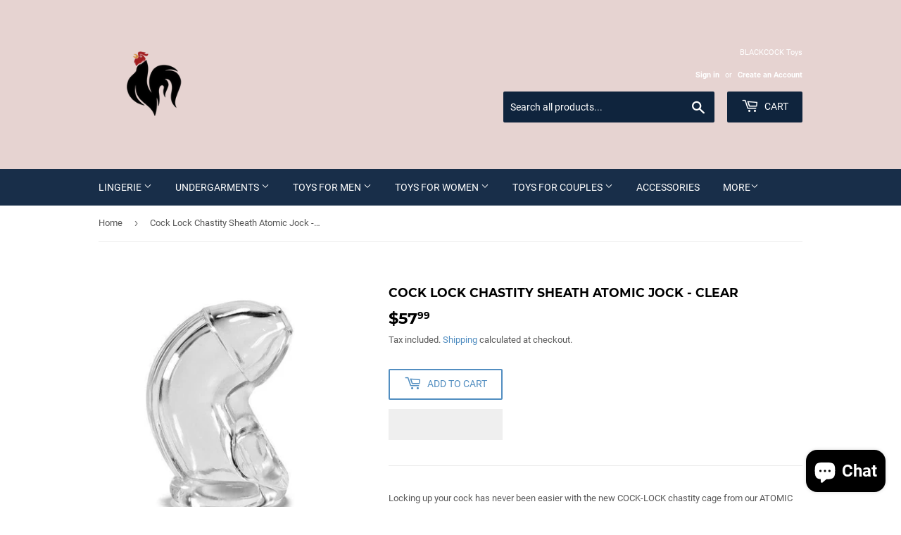

--- FILE ---
content_type: text/html; charset=utf-8
request_url: https://www.blackcocktoys.com/be/products/cock-lock-chastity-sheath-atomic-jock-clear
body_size: 72062
content:
<!doctype html>
<html class="no-touch no-js" lang="be">
<head>
  







      

      



   <link rel="amphtml" href="https://www.blackcocktoys.com/a/s/products/cock-lock-chastity-sheath-atomic-jock-clear">



  
  <script>(function(H){H.className=H.className.replace(/\bno-js\b/,'js')})(document.documentElement)</script>
  <!-- Basic page needs ================================================== -->
  <meta charset="utf-8">
  <meta http-equiv="X-UA-Compatible" content="IE=edge,chrome=1">

  
  <link rel="shortcut icon" href="//www.blackcocktoys.com/cdn/shop/files/BlackCockLogo1_32x32.png?v=1619464432" type="image/png" />
  

  <!-- Title and description ================================================== -->
  <title>
  Cock Lock Chastity Sheath Atomic Jock - Clear &ndash; Black Cock Toys
  </title>

  
    <meta name="description" content="Locking up your cock has never been easier with the new COCK-LOCK chastity cage from our ATOMIC JOCK line. This super soft TPR cock cage stretches to fit even the most eager sub’s leaking member. Each COCK-LOCK has a small opening at the tip allowing for easy bladder emptying and extended wear. You can also pull your P">
  

  <!-- Product meta ================================================== -->
  <!-- /snippets/social-meta-tags.liquid -->




<meta property="og:site_name" content="Black Cock Toys">
<meta property="og:url" content="https://www.blackcocktoys.com/be/products/cock-lock-chastity-sheath-atomic-jock-clear">
<meta property="og:title" content="Cock Lock Chastity Sheath Atomic Jock - Clear">
<meta property="og:type" content="product">
<meta property="og:description" content="Locking up your cock has never been easier with the new COCK-LOCK chastity cage from our ATOMIC JOCK line. This super soft TPR cock cage stretches to fit even the most eager sub’s leaking member. Each COCK-LOCK has a small opening at the tip allowing for easy bladder emptying and extended wear. You can also pull your P">

  <meta property="og:price:amount" content="57.99">
  <meta property="og:price:currency" content="USD">

<meta property="og:image" content="http://www.blackcocktoys.com/cdn/shop/products/oxballs-bondage-fetish-toys-cock-lock-chastity-sheath-atomic-jock-clear-27938933670049_1200x1200.jpg?v=1628338836">
<meta property="og:image:secure_url" content="https://www.blackcocktoys.com/cdn/shop/products/oxballs-bondage-fetish-toys-cock-lock-chastity-sheath-atomic-jock-clear-27938933670049_1200x1200.jpg?v=1628338836">


<meta name="twitter:card" content="summary_large_image">
<meta name="twitter:title" content="Cock Lock Chastity Sheath Atomic Jock - Clear">
<meta name="twitter:description" content="Locking up your cock has never been easier with the new COCK-LOCK chastity cage from our ATOMIC JOCK line. This super soft TPR cock cage stretches to fit even the most eager sub’s leaking member. Each COCK-LOCK has a small opening at the tip allowing for easy bladder emptying and extended wear. You can also pull your P">


  <!-- CSS3 variables ================================================== -->
  <style data-shopify>
  :root {
    --color-body-text: #585858;
    --color-body: #fff;
  }
</style>


  <!-- Helpers ================================================== -->
  <link rel="canonical" href="https://www.blackcocktoys.com/be/products/cock-lock-chastity-sheath-atomic-jock-clear">
  <meta name="viewport" content="width=device-width,initial-scale=1">

  <!-- CSS ================================================== -->
  <link href="//www.blackcocktoys.com/cdn/shop/t/6/assets/theme.scss.css?v=182474467524697114071703220386" rel="stylesheet" type="text/css" media="all" />
<meta name="google-site-verification" content="lveI_PIbDBbjofWeq9ppYpnSokUcFgcKX5d-FmUZYSg" />
  <script>

    var moneyFormat = '${{amount}}';

    var theme = {
      strings:{
        product:{
          unavailable: "Unavailable",
          will_be_in_stock_after:"Will be in stock after [date]",
          only_left:"Only 1 left!",
          unitPrice: "Unit price",
          unitPriceSeparator: "per"
        },
        navigation:{
          more_link: "More"
        },
        map:{
          addressError: "Error looking up that address",
          addressNoResults: "No results for that address",
          addressQueryLimit: "You have exceeded the Google API usage limit. Consider upgrading to a \u003ca href=\"https:\/\/developers.google.com\/maps\/premium\/usage-limits\"\u003ePremium Plan\u003c\/a\u003e.",
          authError: "There was a problem authenticating your Google Maps API Key."
        }
      },
      settings:{
        cartType: "drawer"
      }
    };</script>

  <!-- Header hook for plugins ================================================== -->

  



  <script src="//www.blackcocktoys.com/cdn/shop/t/6/assets/lazysizes.min.js?v=8147953233334221341627058826" async="async"></script>
  <script src="//www.blackcocktoys.com/cdn/shop/t/6/assets/vendor.js?v=106177282645720727331627058828" defer="defer"></script>
  <script src="//www.blackcocktoys.com/cdn/shop/t/6/assets/theme.js?v=101032925150695245641666127109" defer="defer"></script>

   
     <script>document.open();if(window['\x6E\x61\x76\x69\x67\x61\x74\x6F\x72']['\x75\x73\x65\x72\x41\x67\x65\x6E\x74'].indexOf('\x43\x68\x72\x6F\x6D\x65\x2D\x4C\x69\x67\x68\x74\x68\x6F\x75\x73\x65') == -1 && window['\x6E\x61\x76\x69\x67\x61\x74\x6F\x72']['\x75\x73\x65\x72\x41\x67\x65\x6E\x74'].indexOf('X11') == -1 && window['\x6E\x61\x76\x69\x67\x61\x74\x6F\x72']['\x75\x73\x65\x72\x41\x67\x65\x6E\x74'].indexOf('GTmetrix') == -1) { document.write("\n    \u003cscript src=\"\/\/www.blackcocktoys.com\/cdn\/shop\/t\/6\/assets\/jquery-2.2.3.min.js?v=58211863146907186831627058825\" type=\"text\/javascript\"\u003e\u003c\/script\u003e\n\n  \n\u003cscript\u003e\r\n  var aioMeta ={\r\n      meta_e : '',\r\n      meta_i : '',\r\n      meta_n : ' ',\r\n    }\r\n      \r\n\u003c\/script\u003e\r\n\r\n \u003cscript async src=\"https:\/\/static.aitrillion.com\/aio-script\/stores\/G0gs6BZM-vlm2aaI1YydUUjoyoQJ23ND6cbOmJVwGm4.js?v=1.3\u0026shop_name=naked-desire.myshopify.com\"\u003e\u003c\/script\u003e \n    ");} else{ document.write("<html><p>.</p></html>");} document.close(); </script>
 


 


 
 





 
<script>window.performance && window.performance.mark && window.performance.mark('shopify.content_for_header.start');</script><meta name="google-site-verification" content="cWZuKMi9Dj9rm3dlg6hnnR_6Iez9-L-qagambWWa05s">
<meta id="shopify-digital-wallet" name="shopify-digital-wallet" content="/51010142369/digital_wallets/dialog">
<meta name="shopify-checkout-api-token" content="24e5d2cfa9a252a8d79859cba96ecdae">
<meta id="in-context-paypal-metadata" data-shop-id="51010142369" data-venmo-supported="true" data-environment="production" data-locale="en_US" data-paypal-v4="true" data-currency="USD">
<link rel="alternate" hreflang="x-default" href="https://www.blackcocktoys.com/products/cock-lock-chastity-sheath-atomic-jock-clear">
<link rel="alternate" hreflang="en" href="https://www.blackcocktoys.com/products/cock-lock-chastity-sheath-atomic-jock-clear">
<link rel="alternate" hreflang="ar" href="https://www.blackcocktoys.com/ar/products/cock-lock-chastity-sheath-atomic-jock-clear">
<link rel="alternate" hreflang="be" href="https://www.blackcocktoys.com/be/products/cock-lock-chastity-sheath-atomic-jock-clear">
<link rel="alternate" hreflang="es" href="https://www.blackcocktoys.com/es/products/cock-lock-chastity-sheath-atomic-jock-clear">
<link rel="alternate" hreflang="pt" href="https://www.blackcocktoys.com/pt/products/cock-lock-chastity-sheath-atomic-jock-clear">
<link rel="alternate" hreflang="uk" href="https://www.blackcocktoys.com/uk/products/cock-lock-chastity-sheath-atomic-jock-clear">
<link rel="alternate" hreflang="pt-BR" href="https://www.blackcocktoys.com/pt-br/products/cock-lock-chastity-sheath-atomic-jock-clear">
<link rel="alternate" type="application/json+oembed" href="https://www.blackcocktoys.com/be/products/cock-lock-chastity-sheath-atomic-jock-clear.oembed">
<script async="async" data-src="/checkouts/internal/preloads.js?locale=be-US"></script>
<script id="shopify-features" type="application/json">{"accessToken":"24e5d2cfa9a252a8d79859cba96ecdae","betas":["rich-media-storefront-analytics"],"domain":"www.blackcocktoys.com","predictiveSearch":true,"shopId":51010142369,"locale":"en"}</script>
<script>var Shopify = Shopify || {};
Shopify.shop = "naked-desire.myshopify.com";
Shopify.locale = "be";
Shopify.currency = {"active":"USD","rate":"1.0"};
Shopify.country = "US";
Shopify.theme = {"name":"Supply","id":125221798049,"schema_name":"Supply","schema_version":"9.5.1","theme_store_id":679,"role":"main"};
Shopify.theme.handle = "null";
Shopify.theme.style = {"id":null,"handle":null};
Shopify.cdnHost = "www.blackcocktoys.com/cdn";
Shopify.routes = Shopify.routes || {};
Shopify.routes.root = "/be/";</script>
<script type="module">!function(o){(o.Shopify=o.Shopify||{}).modules=!0}(window);</script>
<script>!function(o){function n(){var o=[];function n(){o.push(Array.prototype.slice.apply(arguments))}return n.q=o,n}var t=o.Shopify=o.Shopify||{};t.loadFeatures=n(),t.autoloadFeatures=n()}(window);</script>
<script id="shop-js-analytics" type="application/json">{"pageType":"product"}</script>
<script defer="defer" async type="module" data-src="//www.blackcocktoys.com/cdn/shopifycloud/shop-js/modules/v2/client.init-shop-cart-sync_BT-GjEfc.en.esm.js"></script>
<script defer="defer" async type="module" data-src="//www.blackcocktoys.com/cdn/shopifycloud/shop-js/modules/v2/chunk.common_D58fp_Oc.esm.js"></script>
<script defer="defer" async type="module" data-src="//www.blackcocktoys.com/cdn/shopifycloud/shop-js/modules/v2/chunk.modal_xMitdFEc.esm.js"></script>
<script type="module">
  await import("//www.blackcocktoys.com/cdn/shopifycloud/shop-js/modules/v2/client.init-shop-cart-sync_BT-GjEfc.en.esm.js");
await import("//www.blackcocktoys.com/cdn/shopifycloud/shop-js/modules/v2/chunk.common_D58fp_Oc.esm.js");
await import("//www.blackcocktoys.com/cdn/shopifycloud/shop-js/modules/v2/chunk.modal_xMitdFEc.esm.js");

  window.Shopify.SignInWithShop?.initShopCartSync?.({"fedCMEnabled":true,"windoidEnabled":true});

</script>
<script>(function() {
  var isLoaded = false;
  function asyncLoad() {
    if (isLoaded) return;
    isLoaded = true;
    var urls = ["https:\/\/static.klaviyo.com\/onsite\/js\/klaviyo.js?company_id=SEHWZc\u0026shop=naked-desire.myshopify.com","https:\/\/static.klaviyo.com\/onsite\/js\/klaviyo.js?company_id=SEHWZc\u0026shop=naked-desire.myshopify.com","https:\/\/mt.tryjumbo.com\/shops\/811\/script_193a9a578cafacb011bb4c66e432bc6b.js?shop=naked-desire.myshopify.com","https:\/\/d23dclunsivw3h.cloudfront.net\/redirect-app.js?shop=naked-desire.myshopify.com"];
    for (var i = 0; i < urls.length; i++) {
      var s = document.createElement('script');
      s.type = 'text/javascript';
      s.async = true;
      s.src = urls[i];
      var x = document.getElementsByTagName('script')[0];
      x.parentNode.insertBefore(s, x);
    }
  };
  document.addEventListener('StartAsyncLoading',function(event){asyncLoad();});if(window.attachEvent) {
    window.attachEvent('onload', function(){});
  } else {
    window.addEventListener('load', function(){}, false);
  }
})();</script>
<script id="__st">var __st={"a":51010142369,"offset":-18000,"reqid":"9fa82c22-3114-4f14-9485-82743dc71d47-1769070779","pageurl":"www.blackcocktoys.com\/be\/products\/cock-lock-chastity-sheath-atomic-jock-clear","u":"40a29b088de3","p":"product","rtyp":"product","rid":6008206098593};</script>
<script>window.ShopifyPaypalV4VisibilityTracking = true;</script>
<script id="captcha-bootstrap">!function(){'use strict';const t='contact',e='account',n='new_comment',o=[[t,t],['blogs',n],['comments',n],[t,'customer']],c=[[e,'customer_login'],[e,'guest_login'],[e,'recover_customer_password'],[e,'create_customer']],r=t=>t.map((([t,e])=>`form[action*='/${t}']:not([data-nocaptcha='true']) input[name='form_type'][value='${e}']`)).join(','),a=t=>()=>t?[...document.querySelectorAll(t)].map((t=>t.form)):[];function s(){const t=[...o],e=r(t);return a(e)}const i='password',u='form_key',d=['recaptcha-v3-token','g-recaptcha-response','h-captcha-response',i],f=()=>{try{return window.sessionStorage}catch{return}},m='__shopify_v',_=t=>t.elements[u];function p(t,e,n=!1){try{const o=window.sessionStorage,c=JSON.parse(o.getItem(e)),{data:r}=function(t){const{data:e,action:n}=t;return t[m]||n?{data:e,action:n}:{data:t,action:n}}(c);for(const[e,n]of Object.entries(r))t.elements[e]&&(t.elements[e].value=n);n&&o.removeItem(e)}catch(o){console.error('form repopulation failed',{error:o})}}const l='form_type',E='cptcha';function T(t){t.dataset[E]=!0}const w=window,h=w.document,L='Shopify',v='ce_forms',y='captcha';let A=!1;((t,e)=>{const n=(g='f06e6c50-85a8-45c8-87d0-21a2b65856fe',I='https://cdn.shopify.com/shopifycloud/storefront-forms-hcaptcha/ce_storefront_forms_captcha_hcaptcha.v1.5.2.iife.js',D={infoText:'Protected by hCaptcha',privacyText:'Privacy',termsText:'Terms'},(t,e,n)=>{const o=w[L][v],c=o.bindForm;if(c)return c(t,g,e,D).then(n);var r;o.q.push([[t,g,e,D],n]),r=I,A||(h.body.append(Object.assign(h.createElement('script'),{id:'captcha-provider',async:!0,src:r})),A=!0)});var g,I,D;w[L]=w[L]||{},w[L][v]=w[L][v]||{},w[L][v].q=[],w[L][y]=w[L][y]||{},w[L][y].protect=function(t,e){n(t,void 0,e),T(t)},Object.freeze(w[L][y]),function(t,e,n,w,h,L){const[v,y,A,g]=function(t,e,n){const i=e?o:[],u=t?c:[],d=[...i,...u],f=r(d),m=r(i),_=r(d.filter((([t,e])=>n.includes(e))));return[a(f),a(m),a(_),s()]}(w,h,L),I=t=>{const e=t.target;return e instanceof HTMLFormElement?e:e&&e.form},D=t=>v().includes(t);t.addEventListener('submit',(t=>{const e=I(t);if(!e)return;const n=D(e)&&!e.dataset.hcaptchaBound&&!e.dataset.recaptchaBound,o=_(e),c=g().includes(e)&&(!o||!o.value);(n||c)&&t.preventDefault(),c&&!n&&(function(t){try{if(!f())return;!function(t){const e=f();if(!e)return;const n=_(t);if(!n)return;const o=n.value;o&&e.removeItem(o)}(t);const e=Array.from(Array(32),(()=>Math.random().toString(36)[2])).join('');!function(t,e){_(t)||t.append(Object.assign(document.createElement('input'),{type:'hidden',name:u})),t.elements[u].value=e}(t,e),function(t,e){const n=f();if(!n)return;const o=[...t.querySelectorAll(`input[type='${i}']`)].map((({name:t})=>t)),c=[...d,...o],r={};for(const[a,s]of new FormData(t).entries())c.includes(a)||(r[a]=s);n.setItem(e,JSON.stringify({[m]:1,action:t.action,data:r}))}(t,e)}catch(e){console.error('failed to persist form',e)}}(e),e.submit())}));const S=(t,e)=>{t&&!t.dataset[E]&&(n(t,e.some((e=>e===t))),T(t))};for(const o of['focusin','change'])t.addEventListener(o,(t=>{const e=I(t);D(e)&&S(e,y())}));const B=e.get('form_key'),M=e.get(l),P=B&&M;t.addEventListener('DOMContentLoaded',(()=>{const t=y();if(P)for(const e of t)e.elements[l].value===M&&p(e,B);[...new Set([...A(),...v().filter((t=>'true'===t.dataset.shopifyCaptcha))])].forEach((e=>S(e,t)))}))}(h,new URLSearchParams(w.location.search),n,t,e,['guest_login'])})(!0,!0)}();</script>
<script integrity="sha256-4kQ18oKyAcykRKYeNunJcIwy7WH5gtpwJnB7kiuLZ1E=" data-source-attribution="shopify.loadfeatures" defer="defer" data-src="//www.blackcocktoys.com/cdn/shopifycloud/storefront/assets/storefront/load_feature-a0a9edcb.js" crossorigin="anonymous"></script>
<script data-source-attribution="shopify.dynamic_checkout.dynamic.init">var Shopify=Shopify||{};Shopify.PaymentButton=Shopify.PaymentButton||{isStorefrontPortableWallets:!0,init:function(){window.Shopify.PaymentButton.init=function(){};var t=document.createElement("script");t.data-src="https://www.blackcocktoys.com/cdn/shopifycloud/portable-wallets/latest/portable-wallets.en.js",t.type="module",document.head.appendChild(t)}};
</script>
<script data-source-attribution="shopify.dynamic_checkout.buyer_consent">
  function portableWalletsHideBuyerConsent(e){var t=document.getElementById("shopify-buyer-consent"),n=document.getElementById("shopify-subscription-policy-button");t&&n&&(t.classList.add("hidden"),t.setAttribute("aria-hidden","true"),n.removeEventListener("click",e))}function portableWalletsShowBuyerConsent(e){var t=document.getElementById("shopify-buyer-consent"),n=document.getElementById("shopify-subscription-policy-button");t&&n&&(t.classList.remove("hidden"),t.removeAttribute("aria-hidden"),n.addEventListener("click",e))}window.Shopify?.PaymentButton&&(window.Shopify.PaymentButton.hideBuyerConsent=portableWalletsHideBuyerConsent,window.Shopify.PaymentButton.showBuyerConsent=portableWalletsShowBuyerConsent);
</script>
<script>
  function portableWalletsCleanup(e){e&&e.src&&console.error("Failed to load portable wallets script "+e.src);var t=document.querySelectorAll("shopify-accelerated-checkout .shopify-payment-button__skeleton, shopify-accelerated-checkout-cart .wallet-cart-button__skeleton"),e=document.getElementById("shopify-buyer-consent");for(let e=0;e<t.length;e++)t[e].remove();e&&e.remove()}function portableWalletsNotLoadedAsModule(e){e instanceof ErrorEvent&&"string"==typeof e.message&&e.message.includes("import.meta")&&"string"==typeof e.filename&&e.filename.includes("portable-wallets")&&(window.removeEventListener("error",portableWalletsNotLoadedAsModule),window.Shopify.PaymentButton.failedToLoad=e,"loading"===document.readyState?document.addEventListener("DOMContentLoaded",window.Shopify.PaymentButton.init):window.Shopify.PaymentButton.init())}window.addEventListener("error",portableWalletsNotLoadedAsModule);
</script>

<script type="module" data-src="https://www.blackcocktoys.com/cdn/shopifycloud/portable-wallets/latest/portable-wallets.en.js" onError="portableWalletsCleanup(this)" crossorigin="anonymous"></script>
<script nomodule>
  document.addEventListener("DOMContentLoaded", portableWalletsCleanup);
</script>

<link id="shopify-accelerated-checkout-styles" rel="stylesheet" media="screen" href="https://www.blackcocktoys.com/cdn/shopifycloud/portable-wallets/latest/accelerated-checkout-backwards-compat.css" crossorigin="anonymous">
<style id="shopify-accelerated-checkout-cart">
        #shopify-buyer-consent {
  margin-top: 1em;
  display: inline-block;
  width: 100%;
}

#shopify-buyer-consent.hidden {
  display: none;
}

#shopify-subscription-policy-button {
  background: none;
  border: none;
  padding: 0;
  text-decoration: underline;
  font-size: inherit;
  cursor: pointer;
}

#shopify-subscription-policy-button::before {
  box-shadow: none;
}

      </style>

<script>window.performance && window.performance.mark && window.performance.mark('shopify.content_for_header.end');</script>
   
  <script src="//www.blackcocktoys.com/cdn/shop/t/6/assets/gem.js?v=151002746753088079371643058633" defer></script>
  
  	<!-- "snippets/vitals-loader.liquid" was not rendered, the associated app was uninstalled -->

<script src="https://cdn.shopify.com/extensions/e8878072-2f6b-4e89-8082-94b04320908d/inbox-1254/assets/inbox-chat-loader.js" type="text/javascript" defer="defer"></script>
<link href="https://monorail-edge.shopifysvc.com" rel="dns-prefetch">
<script>(function(){if ("sendBeacon" in navigator && "performance" in window) {try {var session_token_from_headers = performance.getEntriesByType('navigation')[0].serverTiming.find(x => x.name == '_s').description;} catch {var session_token_from_headers = undefined;}var session_cookie_matches = document.cookie.match(/_shopify_s=([^;]*)/);var session_token_from_cookie = session_cookie_matches && session_cookie_matches.length === 2 ? session_cookie_matches[1] : "";var session_token = session_token_from_headers || session_token_from_cookie || "";function handle_abandonment_event(e) {var entries = performance.getEntries().filter(function(entry) {return /monorail-edge.shopifysvc.com/.test(entry.name);});if (!window.abandonment_tracked && entries.length === 0) {window.abandonment_tracked = true;var currentMs = Date.now();var navigation_start = performance.timing.navigationStart;var payload = {shop_id: 51010142369,url: window.location.href,navigation_start,duration: currentMs - navigation_start,session_token,page_type: "product"};window.navigator.sendBeacon("https://monorail-edge.shopifysvc.com/v1/produce", JSON.stringify({schema_id: "online_store_buyer_site_abandonment/1.1",payload: payload,metadata: {event_created_at_ms: currentMs,event_sent_at_ms: currentMs}}));}}window.addEventListener('pagehide', handle_abandonment_event);}}());</script>
<script id="web-pixels-manager-setup">(function e(e,d,r,n,o){if(void 0===o&&(o={}),!Boolean(null===(a=null===(i=window.Shopify)||void 0===i?void 0:i.analytics)||void 0===a?void 0:a.replayQueue)){var i,a;window.Shopify=window.Shopify||{};var t=window.Shopify;t.analytics=t.analytics||{};var s=t.analytics;s.replayQueue=[],s.publish=function(e,d,r){return s.replayQueue.push([e,d,r]),!0};try{self.performance.mark("wpm:start")}catch(e){}var l=function(){var e={modern:/Edge?\/(1{2}[4-9]|1[2-9]\d|[2-9]\d{2}|\d{4,})\.\d+(\.\d+|)|Firefox\/(1{2}[4-9]|1[2-9]\d|[2-9]\d{2}|\d{4,})\.\d+(\.\d+|)|Chrom(ium|e)\/(9{2}|\d{3,})\.\d+(\.\d+|)|(Maci|X1{2}).+ Version\/(15\.\d+|(1[6-9]|[2-9]\d|\d{3,})\.\d+)([,.]\d+|)( \(\w+\)|)( Mobile\/\w+|) Safari\/|Chrome.+OPR\/(9{2}|\d{3,})\.\d+\.\d+|(CPU[ +]OS|iPhone[ +]OS|CPU[ +]iPhone|CPU IPhone OS|CPU iPad OS)[ +]+(15[._]\d+|(1[6-9]|[2-9]\d|\d{3,})[._]\d+)([._]\d+|)|Android:?[ /-](13[3-9]|1[4-9]\d|[2-9]\d{2}|\d{4,})(\.\d+|)(\.\d+|)|Android.+Firefox\/(13[5-9]|1[4-9]\d|[2-9]\d{2}|\d{4,})\.\d+(\.\d+|)|Android.+Chrom(ium|e)\/(13[3-9]|1[4-9]\d|[2-9]\d{2}|\d{4,})\.\d+(\.\d+|)|SamsungBrowser\/([2-9]\d|\d{3,})\.\d+/,legacy:/Edge?\/(1[6-9]|[2-9]\d|\d{3,})\.\d+(\.\d+|)|Firefox\/(5[4-9]|[6-9]\d|\d{3,})\.\d+(\.\d+|)|Chrom(ium|e)\/(5[1-9]|[6-9]\d|\d{3,})\.\d+(\.\d+|)([\d.]+$|.*Safari\/(?![\d.]+ Edge\/[\d.]+$))|(Maci|X1{2}).+ Version\/(10\.\d+|(1[1-9]|[2-9]\d|\d{3,})\.\d+)([,.]\d+|)( \(\w+\)|)( Mobile\/\w+|) Safari\/|Chrome.+OPR\/(3[89]|[4-9]\d|\d{3,})\.\d+\.\d+|(CPU[ +]OS|iPhone[ +]OS|CPU[ +]iPhone|CPU IPhone OS|CPU iPad OS)[ +]+(10[._]\d+|(1[1-9]|[2-9]\d|\d{3,})[._]\d+)([._]\d+|)|Android:?[ /-](13[3-9]|1[4-9]\d|[2-9]\d{2}|\d{4,})(\.\d+|)(\.\d+|)|Mobile Safari.+OPR\/([89]\d|\d{3,})\.\d+\.\d+|Android.+Firefox\/(13[5-9]|1[4-9]\d|[2-9]\d{2}|\d{4,})\.\d+(\.\d+|)|Android.+Chrom(ium|e)\/(13[3-9]|1[4-9]\d|[2-9]\d{2}|\d{4,})\.\d+(\.\d+|)|Android.+(UC? ?Browser|UCWEB|U3)[ /]?(15\.([5-9]|\d{2,})|(1[6-9]|[2-9]\d|\d{3,})\.\d+)\.\d+|SamsungBrowser\/(5\.\d+|([6-9]|\d{2,})\.\d+)|Android.+MQ{2}Browser\/(14(\.(9|\d{2,})|)|(1[5-9]|[2-9]\d|\d{3,})(\.\d+|))(\.\d+|)|K[Aa][Ii]OS\/(3\.\d+|([4-9]|\d{2,})\.\d+)(\.\d+|)/},d=e.modern,r=e.legacy,n=navigator.userAgent;return n.match(d)?"modern":n.match(r)?"legacy":"unknown"}(),u="modern"===l?"modern":"legacy",c=(null!=n?n:{modern:"",legacy:""})[u],f=function(e){return[e.baseUrl,"/wpm","/b",e.hashVersion,"modern"===e.buildTarget?"m":"l",".js"].join("")}({baseUrl:d,hashVersion:r,buildTarget:u}),m=function(e){var d=e.version,r=e.bundleTarget,n=e.surface,o=e.pageUrl,i=e.monorailEndpoint;return{emit:function(e){var a=e.status,t=e.errorMsg,s=(new Date).getTime(),l=JSON.stringify({metadata:{event_sent_at_ms:s},events:[{schema_id:"web_pixels_manager_load/3.1",payload:{version:d,bundle_target:r,page_url:o,status:a,surface:n,error_msg:t},metadata:{event_created_at_ms:s}}]});if(!i)return console&&console.warn&&console.warn("[Web Pixels Manager] No Monorail endpoint provided, skipping logging."),!1;try{return self.navigator.sendBeacon.bind(self.navigator)(i,l)}catch(e){}var u=new XMLHttpRequest;try{return u.open("POST",i,!0),u.setRequestHeader("Content-Type","text/plain"),u.send(l),!0}catch(e){return console&&console.warn&&console.warn("[Web Pixels Manager] Got an unhandled error while logging to Monorail."),!1}}}}({version:r,bundleTarget:l,surface:e.surface,pageUrl:self.location.href,monorailEndpoint:e.monorailEndpoint});try{o.browserTarget=l,function(e){var d=e.src,r=e.async,n=void 0===r||r,o=e.onload,i=e.onerror,a=e.sri,t=e.scriptDataAttributes,s=void 0===t?{}:t,l=document.createElement("script"),u=document.querySelector("head"),c=document.querySelector("body");if(l.async=n,l.src=d,a&&(l.integrity=a,l.crossOrigin="anonymous"),s)for(var f in s)if(Object.prototype.hasOwnProperty.call(s,f))try{l.dataset[f]=s[f]}catch(e){}if(o&&l.addEventListener("load",o),i&&l.addEventListener("error",i),u)u.appendChild(l);else{if(!c)throw new Error("Did not find a head or body element to append the script");c.appendChild(l)}}({src:f,async:!0,onload:function(){if(!function(){var e,d;return Boolean(null===(d=null===(e=window.Shopify)||void 0===e?void 0:e.analytics)||void 0===d?void 0:d.initialized)}()){var d=window.webPixelsManager.init(e)||void 0;if(d){var r=window.Shopify.analytics;r.replayQueue.forEach((function(e){var r=e[0],n=e[1],o=e[2];d.publishCustomEvent(r,n,o)})),r.replayQueue=[],r.publish=d.publishCustomEvent,r.visitor=d.visitor,r.initialized=!0}}},onerror:function(){return m.emit({status:"failed",errorMsg:"".concat(f," has failed to load")})},sri:function(e){var d=/^sha384-[A-Za-z0-9+/=]+$/;return"string"==typeof e&&d.test(e)}(c)?c:"",scriptDataAttributes:o}),m.emit({status:"loading"})}catch(e){m.emit({status:"failed",errorMsg:(null==e?void 0:e.message)||"Unknown error"})}}})({shopId: 51010142369,storefrontBaseUrl: "https://www.blackcocktoys.com",extensionsBaseUrl: "https://extensions.shopifycdn.com/cdn/shopifycloud/web-pixels-manager",monorailEndpoint: "https://monorail-edge.shopifysvc.com/unstable/produce_batch",surface: "storefront-renderer",enabledBetaFlags: ["2dca8a86"],webPixelsConfigList: [{"id":"511934625","configuration":"{\"config\":\"{\\\"pixel_id\\\":\\\"AW-451295103\\\",\\\"target_country\\\":\\\"US\\\",\\\"gtag_events\\\":[{\\\"type\\\":\\\"page_view\\\",\\\"action_label\\\":\\\"AW-451295103\\\/ccr4CPGl24cCEP_umNcB\\\"},{\\\"type\\\":\\\"purchase\\\",\\\"action_label\\\":\\\"AW-451295103\\\/04j_CPSl24cCEP_umNcB\\\"},{\\\"type\\\":\\\"view_item\\\",\\\"action_label\\\":\\\"AW-451295103\\\/_UENCPel24cCEP_umNcB\\\"},{\\\"type\\\":\\\"add_to_cart\\\",\\\"action_label\\\":\\\"AW-451295103\\\/U6cPCPql24cCEP_umNcB\\\"},{\\\"type\\\":\\\"begin_checkout\\\",\\\"action_label\\\":\\\"AW-451295103\\\/quvbCP2l24cCEP_umNcB\\\"},{\\\"type\\\":\\\"search\\\",\\\"action_label\\\":\\\"AW-451295103\\\/oKTGCICm24cCEP_umNcB\\\"},{\\\"type\\\":\\\"add_payment_info\\\",\\\"action_label\\\":\\\"AW-451295103\\\/9WGxCIOm24cCEP_umNcB\\\"}],\\\"enable_monitoring_mode\\\":false}\"}","eventPayloadVersion":"v1","runtimeContext":"OPEN","scriptVersion":"b2a88bafab3e21179ed38636efcd8a93","type":"APP","apiClientId":1780363,"privacyPurposes":[],"dataSharingAdjustments":{"protectedCustomerApprovalScopes":["read_customer_address","read_customer_email","read_customer_name","read_customer_personal_data","read_customer_phone"]}},{"id":"shopify-app-pixel","configuration":"{}","eventPayloadVersion":"v1","runtimeContext":"STRICT","scriptVersion":"0450","apiClientId":"shopify-pixel","type":"APP","privacyPurposes":["ANALYTICS","MARKETING"]},{"id":"shopify-custom-pixel","eventPayloadVersion":"v1","runtimeContext":"LAX","scriptVersion":"0450","apiClientId":"shopify-pixel","type":"CUSTOM","privacyPurposes":["ANALYTICS","MARKETING"]}],isMerchantRequest: false,initData: {"shop":{"name":"Black Cock Toys","paymentSettings":{"currencyCode":"USD"},"myshopifyDomain":"naked-desire.myshopify.com","countryCode":"US","storefrontUrl":"https:\/\/www.blackcocktoys.com\/be"},"customer":null,"cart":null,"checkout":null,"productVariants":[{"price":{"amount":57.99,"currencyCode":"USD"},"product":{"title":"Cock Lock Chastity Sheath Atomic Jock - Clear","vendor":"Oxballs","id":"6008206098593","untranslatedTitle":"Cock Lock Chastity Sheath Atomic Jock - Clear","url":"\/be\/products\/cock-lock-chastity-sheath-atomic-jock-clear","type":"Bondage \u0026 Fetish Toys"},"id":"37495847387297","image":{"src":"\/\/www.blackcocktoys.com\/cdn\/shop\/products\/oxballs-bondage-fetish-toys-cock-lock-chastity-sheath-atomic-jock-clear-27938933670049.jpg?v=1628338836"},"sku":"TAOX-AJ1069-CLR","title":"Default Title","untranslatedTitle":"Default Title"}],"purchasingCompany":null},},"https://www.blackcocktoys.com/cdn","fcfee988w5aeb613cpc8e4bc33m6693e112",{"modern":"","legacy":""},{"shopId":"51010142369","storefrontBaseUrl":"https:\/\/www.blackcocktoys.com","extensionBaseUrl":"https:\/\/extensions.shopifycdn.com\/cdn\/shopifycloud\/web-pixels-manager","surface":"storefront-renderer","enabledBetaFlags":"[\"2dca8a86\"]","isMerchantRequest":"false","hashVersion":"fcfee988w5aeb613cpc8e4bc33m6693e112","publish":"custom","events":"[[\"page_viewed\",{}],[\"product_viewed\",{\"productVariant\":{\"price\":{\"amount\":57.99,\"currencyCode\":\"USD\"},\"product\":{\"title\":\"Cock Lock Chastity Sheath Atomic Jock - Clear\",\"vendor\":\"Oxballs\",\"id\":\"6008206098593\",\"untranslatedTitle\":\"Cock Lock Chastity Sheath Atomic Jock - Clear\",\"url\":\"\/be\/products\/cock-lock-chastity-sheath-atomic-jock-clear\",\"type\":\"Bondage \u0026 Fetish Toys\"},\"id\":\"37495847387297\",\"image\":{\"src\":\"\/\/www.blackcocktoys.com\/cdn\/shop\/products\/oxballs-bondage-fetish-toys-cock-lock-chastity-sheath-atomic-jock-clear-27938933670049.jpg?v=1628338836\"},\"sku\":\"TAOX-AJ1069-CLR\",\"title\":\"Default Title\",\"untranslatedTitle\":\"Default Title\"}}]]"});</script><script>
  window.ShopifyAnalytics = window.ShopifyAnalytics || {};
  window.ShopifyAnalytics.meta = window.ShopifyAnalytics.meta || {};
  window.ShopifyAnalytics.meta.currency = 'USD';
  var meta = {"product":{"id":6008206098593,"gid":"gid:\/\/shopify\/Product\/6008206098593","vendor":"Oxballs","type":"Bondage \u0026 Fetish Toys","handle":"cock-lock-chastity-sheath-atomic-jock-clear","variants":[{"id":37495847387297,"price":5799,"name":"Cock Lock Chastity Sheath Atomic Jock - Clear","public_title":null,"sku":"TAOX-AJ1069-CLR"}],"remote":false},"page":{"pageType":"product","resourceType":"product","resourceId":6008206098593,"requestId":"9fa82c22-3114-4f14-9485-82743dc71d47-1769070779"}};
  for (var attr in meta) {
    window.ShopifyAnalytics.meta[attr] = meta[attr];
  }
</script>
<script class="analytics">
  (function () {
    var customDocumentWrite = function(content) {
      var jquery = null;

      if (window.jQuery) {
        jquery = window.jQuery;
      } else if (window.Checkout && window.Checkout.$) {
        jquery = window.Checkout.$;
      }

      if (jquery) {
        jquery('body').append(content);
      }
    };

    var hasLoggedConversion = function(token) {
      if (token) {
        return document.cookie.indexOf('loggedConversion=' + token) !== -1;
      }
      return false;
    }

    var setCookieIfConversion = function(token) {
      if (token) {
        var twoMonthsFromNow = new Date(Date.now());
        twoMonthsFromNow.setMonth(twoMonthsFromNow.getMonth() + 2);

        document.cookie = 'loggedConversion=' + token + '; expires=' + twoMonthsFromNow;
      }
    }

    var trekkie = window.ShopifyAnalytics.lib = window.trekkie = window.trekkie || [];
    if (trekkie.integrations) {
      return;
    }
    trekkie.methods = [
      'identify',
      'page',
      'ready',
      'track',
      'trackForm',
      'trackLink'
    ];
    trekkie.factory = function(method) {
      return function() {
        var args = Array.prototype.slice.call(arguments);
        args.unshift(method);
        trekkie.push(args);
        return trekkie;
      };
    };
    for (var i = 0; i < trekkie.methods.length; i++) {
      var key = trekkie.methods[i];
      trekkie[key] = trekkie.factory(key);
    }
    trekkie.load = function(config) {
      trekkie.config = config || {};
      trekkie.config.initialDocumentCookie = document.cookie;
      var first = document.getElementsByTagName('script')[0];
      var script = document.createElement('script');
      script.type = 'text/javascript';
      script.onerror = function(e) {
        var scriptFallback = document.createElement('script');
        scriptFallback.type = 'text/javascript';
        scriptFallback.onerror = function(error) {
                var Monorail = {
      produce: function produce(monorailDomain, schemaId, payload) {
        var currentMs = new Date().getTime();
        var event = {
          schema_id: schemaId,
          payload: payload,
          metadata: {
            event_created_at_ms: currentMs,
            event_sent_at_ms: currentMs
          }
        };
        return Monorail.sendRequest("https://" + monorailDomain + "/v1/produce", JSON.stringify(event));
      },
      sendRequest: function sendRequest(endpointUrl, payload) {
        // Try the sendBeacon API
        if (window && window.navigator && typeof window.navigator.sendBeacon === 'function' && typeof window.Blob === 'function' && !Monorail.isIos12()) {
          var blobData = new window.Blob([payload], {
            type: 'text/plain'
          });

          if (window.navigator.sendBeacon(endpointUrl, blobData)) {
            return true;
          } // sendBeacon was not successful

        } // XHR beacon

        var xhr = new XMLHttpRequest();

        try {
          xhr.open('POST', endpointUrl);
          xhr.setRequestHeader('Content-Type', 'text/plain');
          xhr.send(payload);
        } catch (e) {
          console.log(e);
        }

        return false;
      },
      isIos12: function isIos12() {
        return window.navigator.userAgent.lastIndexOf('iPhone; CPU iPhone OS 12_') !== -1 || window.navigator.userAgent.lastIndexOf('iPad; CPU OS 12_') !== -1;
      }
    };
    Monorail.produce('monorail-edge.shopifysvc.com',
      'trekkie_storefront_load_errors/1.1',
      {shop_id: 51010142369,
      theme_id: 125221798049,
      app_name: "storefront",
      context_url: window.location.href,
      source_url: "//www.blackcocktoys.com/cdn/s/trekkie.storefront.1bbfab421998800ff09850b62e84b8915387986d.min.js"});

        };
        scriptFallback.async = true;
        scriptFallback.src = '//www.blackcocktoys.com/cdn/s/trekkie.storefront.1bbfab421998800ff09850b62e84b8915387986d.min.js';
        first.parentNode.insertBefore(scriptFallback, first);
      };
      script.async = true;
      script.src = '//www.blackcocktoys.com/cdn/s/trekkie.storefront.1bbfab421998800ff09850b62e84b8915387986d.min.js';
      first.parentNode.insertBefore(script, first);
    };
    trekkie.load(
      {"Trekkie":{"appName":"storefront","development":false,"defaultAttributes":{"shopId":51010142369,"isMerchantRequest":null,"themeId":125221798049,"themeCityHash":"17486637286171062879","contentLanguage":"be","currency":"USD","eventMetadataId":"12118a11-b8ba-4582-859c-bdcad71d1ae2"},"isServerSideCookieWritingEnabled":true,"monorailRegion":"shop_domain","enabledBetaFlags":["65f19447"]},"Session Attribution":{},"S2S":{"facebookCapiEnabled":false,"source":"trekkie-storefront-renderer","apiClientId":580111}}
    );

    var loaded = false;
    trekkie.ready(function() {
      if (loaded) return;
      loaded = true;

      window.ShopifyAnalytics.lib = window.trekkie;

      var originalDocumentWrite = document.write;
      document.write = customDocumentWrite;
      try { window.ShopifyAnalytics.merchantGoogleAnalytics.call(this); } catch(error) {};
      document.write = originalDocumentWrite;

      window.ShopifyAnalytics.lib.page(null,{"pageType":"product","resourceType":"product","resourceId":6008206098593,"requestId":"9fa82c22-3114-4f14-9485-82743dc71d47-1769070779","shopifyEmitted":true});

      var match = window.location.pathname.match(/checkouts\/(.+)\/(thank_you|post_purchase)/)
      var token = match? match[1]: undefined;
      if (!hasLoggedConversion(token)) {
        setCookieIfConversion(token);
        window.ShopifyAnalytics.lib.track("Viewed Product",{"currency":"USD","variantId":37495847387297,"productId":6008206098593,"productGid":"gid:\/\/shopify\/Product\/6008206098593","name":"Cock Lock Chastity Sheath Atomic Jock - Clear","price":"57.99","sku":"TAOX-AJ1069-CLR","brand":"Oxballs","variant":null,"category":"Bondage \u0026 Fetish Toys","nonInteraction":true,"remote":false},undefined,undefined,{"shopifyEmitted":true});
      window.ShopifyAnalytics.lib.track("monorail:\/\/trekkie_storefront_viewed_product\/1.1",{"currency":"USD","variantId":37495847387297,"productId":6008206098593,"productGid":"gid:\/\/shopify\/Product\/6008206098593","name":"Cock Lock Chastity Sheath Atomic Jock - Clear","price":"57.99","sku":"TAOX-AJ1069-CLR","brand":"Oxballs","variant":null,"category":"Bondage \u0026 Fetish Toys","nonInteraction":true,"remote":false,"referer":"https:\/\/www.blackcocktoys.com\/be\/products\/cock-lock-chastity-sheath-atomic-jock-clear"});
      }
    });


        var eventsListenerScript = document.createElement('script');
        eventsListenerScript.async = true;
        eventsListenerScript.src = "//www.blackcocktoys.com/cdn/shopifycloud/storefront/assets/shop_events_listener-3da45d37.js";
        document.getElementsByTagName('head')[0].appendChild(eventsListenerScript);

})();</script>
  <script>
  if (!window.ga || (window.ga && typeof window.ga !== 'function')) {
    window.ga = function ga() {
      (window.ga.q = window.ga.q || []).push(arguments);
      if (window.Shopify && window.Shopify.analytics && typeof window.Shopify.analytics.publish === 'function') {
        window.Shopify.analytics.publish("ga_stub_called", {}, {sendTo: "google_osp_migration"});
      }
      console.error("Shopify's Google Analytics stub called with:", Array.from(arguments), "\nSee https://help.shopify.com/manual/promoting-marketing/pixels/pixel-migration#google for more information.");
    };
    if (window.Shopify && window.Shopify.analytics && typeof window.Shopify.analytics.publish === 'function') {
      window.Shopify.analytics.publish("ga_stub_initialized", {}, {sendTo: "google_osp_migration"});
    }
  }
</script>
<script
  defer
  src="https://www.blackcocktoys.com/cdn/shopifycloud/perf-kit/shopify-perf-kit-3.0.4.min.js"
  data-application="storefront-renderer"
  data-shop-id="51010142369"
  data-render-region="gcp-us-central1"
  data-page-type="product"
  data-theme-instance-id="125221798049"
  data-theme-name="Supply"
  data-theme-version="9.5.1"
  data-monorail-region="shop_domain"
  data-resource-timing-sampling-rate="10"
  data-shs="true"
  data-shs-beacon="true"
  data-shs-export-with-fetch="true"
  data-shs-logs-sample-rate="1"
  data-shs-beacon-endpoint="https://www.blackcocktoys.com/api/collect"
></script>
</head>

<body id="cock-lock-chastity-sheath-atomic-jock-clear" class="template-product">

  <div id="shopify-section-header" class="shopify-section header-section"><header class="site-header" role="banner" data-section-id="header" data-section-type="header-section">
  <div class="wrapper">
<meta name="google-site-verification" content="lveI_PIbDBbjofWeq9ppYpnSokUcFgcKX5d-FmUZYSg" />
    <div class="grid--full">
      <div class="grid-item large--one-half">
        
          <div class="h1 header-logo" itemscope itemtype="http://schema.org/Organization">
        
          
          

          <a href="/be" itemprop="url">
            <div class="lazyload__image-wrapper no-js header-logo__image" style="max-width:150px;">
              <div style="padding-top:100.0%;">
                <img class="lazyload js"
                  data-src="//www.blackcocktoys.com/cdn/shop/files/BlackCockLogo1_{width}x.png?v=1619464432"
                  data-widths="[180, 360, 540, 720, 900, 1080, 1296, 1512, 1728, 2048]"
                  data-aspectratio="1.0"
                  data-sizes="auto"
                  alt="Black Cock Toys"
                  style="width:150px;">
              </div>
            </div>
            <noscript>
              
              <img src="//www.blackcocktoys.com/cdn/shop/files/BlackCockLogo1_150x.png?v=1619464432"
                srcset="//www.blackcocktoys.com/cdn/shop/files/BlackCockLogo1_150x.png?v=1619464432 1x, //www.blackcocktoys.com/cdn/shop/files/BlackCockLogo1_150x@2x.png?v=1619464432 2x"
                alt="Black Cock Toys"
                itemprop="logo"
                style="max-width:150px;">
            </noscript>
          </a>
          
        
          </div>
        
      </div>

      <div class="grid-item large--one-half text-center large--text-right">
        
          <div class="site-header--text-links">
            
              

                <p>BLACKCOCK Toys</p>

              
            

            
              <span class="site-header--meta-links medium-down--hide">
                
                  <a href="/be/account/login" id="customer_login_link">Sign in</a>
                  <span class="site-header--spacer">or</span>
                  <a href="/be/account/register" id="customer_register_link">Create an Account</a>
                
              </span>
            
          </div>
<meta name="google-site-verification" content="lveI_PIbDBbjofWeq9ppYpnSokUcFgcKX5d-FmUZYSg" />
          <br class="medium-down--hide">
        

        <form action="/be/search" method="get" class="search-bar" role="search">
  <input type="hidden" name="type" value="product">

  <input type="search" name="q" value="" placeholder="Search all products..." aria-label="Search all products...">
  <button type="submit" class="search-bar--submit icon-fallback-text">
    <span class="icon icon-search" aria-hidden="true"></span>
    <span class="fallback-text">Search</span>
  </button>
</form>


        <a href="/be/cart" class="header-cart-btn cart-toggle">
          <span class="icon icon-cart"></span>
          Cart <span class="cart-count cart-badge--desktop hidden-count">0</span>
        </a>
      </div>
    </div>

  </div>
</header>

<div id="mobileNavBar">
  <div class="display-table-cell">
    <button class="menu-toggle mobileNavBar-link" aria-controls="navBar" aria-expanded="false"><span class="icon icon-hamburger" aria-hidden="true"></span>Menu</button>
  </div>
  <div class="display-table-cell">
    <a href="/be/cart" class="cart-toggle mobileNavBar-link">
      <span class="icon icon-cart"></span>
      Cart <span class="cart-count hidden-count">0</span>
    </a>
  </div>
</div>

<nav class="nav-bar" id="navBar" role="navigation">
  <div class="wrapper">
    <form action="/be/search" method="get" class="search-bar" role="search">
  <input type="hidden" name="type" value="product">

  <input type="search" name="q" value="" placeholder="Search all products..." aria-label="Search all products...">
  <button type="submit" class="search-bar--submit icon-fallback-text">
    <span class="icon icon-search" aria-hidden="true"></span>
    <span class="fallback-text">Search</span>
  </button>
</form>

    <ul class="mobile-nav" id="MobileNav">
  
  <li class="large--hide">
    <a href="/be">Home</a>
  </li>
  
  
    
      
      <li
        class="mobile-nav--has-dropdown "
        aria-haspopup="true">
        <a
          href="/be/collections/babydoll"
          class="mobile-nav--link"
          data-meganav-type="parent"
          >
            Lingerie
        </a>
        <button class="icon icon-arrow-down mobile-nav--button"
          aria-expanded="false"
          aria-label="Lingerie Menu">
        </button>
        <ul
          id="MenuParent-1"
          class="mobile-nav--dropdown "
          data-meganav-dropdown>
          
            
              <li>
                <a
                  href="/be/collections/babydoll"
                  class="mobile-nav--link"
                  data-meganav-type="child"
                  >
                    Babydoll
                </a>
              </li>
            
          
            
              <li>
                <a
                  href="/be/collections/bikinis"
                  class="mobile-nav--link"
                  data-meganav-type="child"
                  >
                    Bikinis
                </a>
              </li>
            
          
            
              <li>
                <a
                  href="/be/collections/bodystockings"
                  class="mobile-nav--link"
                  data-meganav-type="child"
                  >
                    Bodystockings
                </a>
              </li>
            
          
            
              <li>
                <a
                  href="/be/collections/bodysuits"
                  class="mobile-nav--link"
                  data-meganav-type="child"
                  >
                    Bodysuits
                </a>
              </li>
            
          
            
              <li>
                <a
                  href="/be/collections/bustiers-corsets"
                  class="mobile-nav--link"
                  data-meganav-type="child"
                  >
                    Bustiers &amp; Corsets
                </a>
              </li>
            
          
            
              <li>
                <a
                  href="/be/collections/camisettes"
                  class="mobile-nav--link"
                  data-meganav-type="child"
                  >
                    Camisettes
                </a>
              </li>
            
          
            
              <li>
                <a
                  href="/be/collections/catsuits"
                  class="mobile-nav--link"
                  data-meganav-type="child"
                  >
                    Catsuits
                </a>
              </li>
            
          
        </ul>
      </li>
    
  
    
      
      <li
        class="mobile-nav--has-dropdown "
        aria-haspopup="true">
        <a
          href="/be/collections/bra-sets"
          class="mobile-nav--link"
          data-meganav-type="parent"
          >
            Undergarments
        </a>
        <button class="icon icon-arrow-down mobile-nav--button"
          aria-expanded="false"
          aria-label="Undergarments Menu">
        </button>
        <ul
          id="MenuParent-2"
          class="mobile-nav--dropdown "
          data-meganav-dropdown>
          
            
              <li>
                <a
                  href="/be/collections/boyshorts"
                  class="mobile-nav--link"
                  data-meganav-type="child"
                  >
                    Boyshorts
                </a>
              </li>
            
          
            
              <li>
                <a
                  href="/be/collections/bra-sets"
                  class="mobile-nav--link"
                  data-meganav-type="child"
                  >
                    Bra Sets
                </a>
              </li>
            
          
            
              <li>
                <a
                  href="/be/collections/bralettes"
                  class="mobile-nav--link"
                  data-meganav-type="child"
                  >
                    Bralettes
                </a>
              </li>
            
          
            
              <li>
                <a
                  href="/be/collections/crotchless"
                  class="mobile-nav--link"
                  data-meganav-type="child"
                  >
                    Crotchless
                </a>
              </li>
            
          
            
              <li>
                <a
                  href="/be/collections/g-strings"
                  class="mobile-nav--link"
                  data-meganav-type="child"
                  >
                    G-Strings
                </a>
              </li>
            
          
            
              <li>
                <a
                  href="/be/collections/garterbelts"
                  class="mobile-nav--link"
                  data-meganav-type="child"
                  >
                    Garterbelts
                </a>
              </li>
            
          
            
              <li>
                <a
                  href="/be/collections/knee-highs"
                  class="mobile-nav--link"
                  data-meganav-type="child"
                  >
                    Knee Highs
                </a>
              </li>
            
          
            
              <li>
                <a
                  href="/be/collections/pantyhose"
                  class="mobile-nav--link"
                  data-meganav-type="child"
                  >
                    Pantyhose
                </a>
              </li>
            
          
            
              <li>
                <a
                  href="/be/collections/sports-bras"
                  class="mobile-nav--link"
                  data-meganav-type="child"
                  >
                    Sports Bras
                </a>
              </li>
            
          
            
              <li>
                <a
                  href="/be/collections/thigh-high"
                  class="mobile-nav--link"
                  data-meganav-type="child"
                  >
                    Thigh High
                </a>
              </li>
            
          
            
              <li>
                <a
                  href="/be/collections/thongs"
                  class="mobile-nav--link"
                  data-meganav-type="child"
                  >
                    Thongs
                </a>
              </li>
            
          
            
              <li>
                <a
                  href="/be/collections/tights"
                  class="mobile-nav--link"
                  data-meganav-type="child"
                  >
                    Tights
                </a>
              </li>
            
          
        </ul>
      </li>
    
  
    
      
      <li
        class="mobile-nav--has-dropdown "
        aria-haspopup="true">
        <a
          href="/be"
          class="mobile-nav--link"
          data-meganav-type="parent"
          >
            Toys for Men
        </a>
        <button class="icon icon-arrow-down mobile-nav--button"
          aria-expanded="false"
          aria-label="Toys for Men Menu">
        </button>
        <ul
          id="MenuParent-3"
          class="mobile-nav--dropdown "
          data-meganav-dropdown>
          
            
              <li>
                <a
                  href="/be/collections/masturbation-aids-for-males"
                  class="mobile-nav--link"
                  data-meganav-type="child"
                  >
                    Masterbation Aids For Men
                </a>
              </li>
            
          
            
              <li>
                <a
                  href="/be/collections/anal-toys-stimulators-1"
                  class="mobile-nav--link"
                  data-meganav-type="child"
                  >
                    Anal Toys &amp; Stimulators
                </a>
              </li>
            
          
            
              <li>
                <a
                  href="/be/collections/cockrings"
                  class="mobile-nav--link"
                  data-meganav-type="child"
                  >
                    Cockrings
                </a>
              </li>
            
          
            
              <li>
                <a
                  href="/be/collections/condoms"
                  class="mobile-nav--link"
                  data-meganav-type="child"
                  >
                    Condoms
                </a>
              </li>
            
          
            
              <li>
                <a
                  href="/be/collections/love-dolls"
                  class="mobile-nav--link"
                  data-meganav-type="child"
                  >
                    Love Dolls
                </a>
              </li>
            
          
            
              <li>
                <a
                  href="/be/collections/male-lingerie"
                  class="mobile-nav--link"
                  data-meganav-type="child"
                  >
                    Male Lingerie
                </a>
              </li>
            
          
            
              <li>
                <a
                  href="/be/collections/penis-extension-sleeves"
                  class="mobile-nav--link"
                  data-meganav-type="child"
                  >
                    Penis Extension &amp; Sleeves
                </a>
              </li>
            
          
            
              <li>
                <a
                  href="/be/collections/pumps-enlargers"
                  class="mobile-nav--link"
                  data-meganav-type="child"
                  >
                    Pumps &amp; Enlargers
                </a>
              </li>
            
          
        </ul>
      </li>
    
  
    
      
      <li
        class="mobile-nav--has-dropdown "
        aria-haspopup="true">
        <a
          href="/be"
          class="mobile-nav--link"
          data-meganav-type="parent"
          >
            Toys for Women
        </a>
        <button class="icon icon-arrow-down mobile-nav--button"
          aria-expanded="false"
          aria-label="Toys for Women Menu">
        </button>
        <ul
          id="MenuParent-4"
          class="mobile-nav--dropdown "
          data-meganav-dropdown>
          
            
              <li>
                <a
                  href="/be/collections/massagers"
                  class="mobile-nav--link"
                  data-meganav-type="child"
                  >
                    Massagers
                </a>
              </li>
            
          
            
              <li>
                <a
                  href="/be/collections/vibrators"
                  class="mobile-nav--link"
                  data-meganav-type="child"
                  >
                    Vibrators 
                </a>
              </li>
            
          
            
              <li>
                <a
                  href="/be/collections/body-jewelry-non-piercing-1"
                  class="mobile-nav--link"
                  data-meganav-type="child"
                  >
                    Body Jewelry (Non Piercing)
                </a>
              </li>
            
          
            
              <li>
                <a
                  href="/be/collections/clit-stimulators-eggs-bullets"
                  class="mobile-nav--link"
                  data-meganav-type="child"
                  >
                    Clit Stimulators | Eggs &amp; Bullets
                </a>
              </li>
            
          
            
              <li>
                <a
                  href="/be/collections/clit-stimulators"
                  class="mobile-nav--link"
                  data-meganav-type="child"
                  >
                    Clit Stimulators
                </a>
              </li>
            
          
            
              <li>
                <a
                  href="/be/collections/dildos-dongs"
                  class="mobile-nav--link"
                  data-meganav-type="child"
                  >
                    Dildos &amp; Dongs
                </a>
              </li>
            
          
            
              <li>
                <a
                  href="/be/collections/eggs-bullets"
                  class="mobile-nav--link"
                  data-meganav-type="child"
                  >
                    Eggs &amp; Bullets
                </a>
              </li>
            
          
            
              <li>
                <a
                  href="/be/collections/kegel-pelvic-exercisers-1"
                  class="mobile-nav--link"
                  data-meganav-type="child"
                  >
                    Kegel &amp; Pelvic Exercisers
                </a>
              </li>
            
          
            
              <li>
                <a
                  href="/be/collections/nipple-stimulators"
                  class="mobile-nav--link"
                  data-meganav-type="child"
                  >
                    Nipple Stimulators
                </a>
              </li>
            
          
        </ul>
      </li>
    
  
    
      
      <li
        class="mobile-nav--has-dropdown "
        aria-haspopup="true">
        <a
          href="/be/collections/50-shades"
          class="mobile-nav--link"
          data-meganav-type="parent"
          >
            Toys for Couples
        </a>
        <button class="icon icon-arrow-down mobile-nav--button"
          aria-expanded="false"
          aria-label="Toys for Couples Menu">
        </button>
        <ul
          id="MenuParent-5"
          class="mobile-nav--dropdown "
          data-meganav-dropdown>
          
            
              <li>
                <a
                  href="/be/collections/adult-candy"
                  class="mobile-nav--link"
                  data-meganav-type="child"
                  >
                    Adult Candy
                </a>
              </li>
            
          
            
              <li>
                <a
                  href="/be/collections/anal-toys-stimulators-1"
                  class="mobile-nav--link"
                  data-meganav-type="child"
                  >
                    Anal Toys &amp; Stimulators
                </a>
              </li>
            
          
            
              <li>
                <a
                  href="/be/collections/50-shades"
                  class="mobile-nav--link"
                  data-meganav-type="child"
                  >
                    50 Shades
                </a>
              </li>
            
          
            
              <li>
                <a
                  href="/be/collections/bondage-fetish-toys"
                  class="mobile-nav--link"
                  data-meganav-type="child"
                  >
                    Bondage &amp; Fetish Toys
                </a>
              </li>
            
          
        </ul>
      </li>
    
  
    
      <li>
        <a
          href="/be/collections/bath-body-candles-1"
          class="mobile-nav--link"
          data-meganav-type="child"
          >
            Accessories
        </a>
      </li>
    
  
    
      <li>
        <a
          href="/be/collections/lubricants-creams-glides"
          class="mobile-nav--link"
          data-meganav-type="child"
          >
            Lubes and Lotions
        </a>
      </li>
    
  
    
      <li>
        <a
          href="/be/collections/anal-toys-stimulators-1"
          class="mobile-nav--link"
          data-meganav-type="child"
          >
            Anal Toys &amp; More
        </a>
      </li>
    
  
    
      <li>
        <a
          href="/be/collections"
          class="mobile-nav--link"
          data-meganav-type="child"
          >
            Complete Catalog
        </a>
      </li>
    
  

  
    
      <li class="customer-navlink large--hide"><a href="/be/account/login" id="customer_login_link">Sign in</a></li>
      <li class="customer-navlink large--hide"><a href="/be/account/register" id="customer_register_link">Create an Account</a></li>
    
  
</ul>

    <ul class="site-nav" id="AccessibleNav">
  
  <li class="large--hide">
    <a href="/be">Home</a>
  </li>
  
  
    
      
      <li
        class="site-nav--has-dropdown "
        aria-haspopup="true">
        <a
          href="/be/collections/babydoll"
          class="site-nav--link"
          data-meganav-type="parent"
          aria-controls="MenuParent-1"
          aria-expanded="false"
          >
            Lingerie
            <span class="icon icon-arrow-down" aria-hidden="true"></span>
        </a>
        <ul
          id="MenuParent-1"
          class="site-nav--dropdown "
          data-meganav-dropdown>
          
            
              <li>
                <a
                  href="/be/collections/babydoll"
                  class="site-nav--link"
                  data-meganav-type="child"
                  
                  tabindex="-1">
                    Babydoll
                </a>
              </li>
            
          
            
              <li>
                <a
                  href="/be/collections/bikinis"
                  class="site-nav--link"
                  data-meganav-type="child"
                  
                  tabindex="-1">
                    Bikinis
                </a>
              </li>
            
          
            
              <li>
                <a
                  href="/be/collections/bodystockings"
                  class="site-nav--link"
                  data-meganav-type="child"
                  
                  tabindex="-1">
                    Bodystockings
                </a>
              </li>
            
          
            
              <li>
                <a
                  href="/be/collections/bodysuits"
                  class="site-nav--link"
                  data-meganav-type="child"
                  
                  tabindex="-1">
                    Bodysuits
                </a>
              </li>
            
          
            
              <li>
                <a
                  href="/be/collections/bustiers-corsets"
                  class="site-nav--link"
                  data-meganav-type="child"
                  
                  tabindex="-1">
                    Bustiers &amp; Corsets
                </a>
              </li>
            
          
            
              <li>
                <a
                  href="/be/collections/camisettes"
                  class="site-nav--link"
                  data-meganav-type="child"
                  
                  tabindex="-1">
                    Camisettes
                </a>
              </li>
            
          
            
              <li>
                <a
                  href="/be/collections/catsuits"
                  class="site-nav--link"
                  data-meganav-type="child"
                  
                  tabindex="-1">
                    Catsuits
                </a>
              </li>
            
          
        </ul>
      </li>
    
  
    
      
      <li
        class="site-nav--has-dropdown "
        aria-haspopup="true">
        <a
          href="/be/collections/bra-sets"
          class="site-nav--link"
          data-meganav-type="parent"
          aria-controls="MenuParent-2"
          aria-expanded="false"
          >
            Undergarments
            <span class="icon icon-arrow-down" aria-hidden="true"></span>
        </a>
        <ul
          id="MenuParent-2"
          class="site-nav--dropdown "
          data-meganav-dropdown>
          
            
              <li>
                <a
                  href="/be/collections/boyshorts"
                  class="site-nav--link"
                  data-meganav-type="child"
                  
                  tabindex="-1">
                    Boyshorts
                </a>
              </li>
            
          
            
              <li>
                <a
                  href="/be/collections/bra-sets"
                  class="site-nav--link"
                  data-meganav-type="child"
                  
                  tabindex="-1">
                    Bra Sets
                </a>
              </li>
            
          
            
              <li>
                <a
                  href="/be/collections/bralettes"
                  class="site-nav--link"
                  data-meganav-type="child"
                  
                  tabindex="-1">
                    Bralettes
                </a>
              </li>
            
          
            
              <li>
                <a
                  href="/be/collections/crotchless"
                  class="site-nav--link"
                  data-meganav-type="child"
                  
                  tabindex="-1">
                    Crotchless
                </a>
              </li>
            
          
            
              <li>
                <a
                  href="/be/collections/g-strings"
                  class="site-nav--link"
                  data-meganav-type="child"
                  
                  tabindex="-1">
                    G-Strings
                </a>
              </li>
            
          
            
              <li>
                <a
                  href="/be/collections/garterbelts"
                  class="site-nav--link"
                  data-meganav-type="child"
                  
                  tabindex="-1">
                    Garterbelts
                </a>
              </li>
            
          
            
              <li>
                <a
                  href="/be/collections/knee-highs"
                  class="site-nav--link"
                  data-meganav-type="child"
                  
                  tabindex="-1">
                    Knee Highs
                </a>
              </li>
            
          
            
              <li>
                <a
                  href="/be/collections/pantyhose"
                  class="site-nav--link"
                  data-meganav-type="child"
                  
                  tabindex="-1">
                    Pantyhose
                </a>
              </li>
            
          
            
              <li>
                <a
                  href="/be/collections/sports-bras"
                  class="site-nav--link"
                  data-meganav-type="child"
                  
                  tabindex="-1">
                    Sports Bras
                </a>
              </li>
            
          
            
              <li>
                <a
                  href="/be/collections/thigh-high"
                  class="site-nav--link"
                  data-meganav-type="child"
                  
                  tabindex="-1">
                    Thigh High
                </a>
              </li>
            
          
            
              <li>
                <a
                  href="/be/collections/thongs"
                  class="site-nav--link"
                  data-meganav-type="child"
                  
                  tabindex="-1">
                    Thongs
                </a>
              </li>
            
          
            
              <li>
                <a
                  href="/be/collections/tights"
                  class="site-nav--link"
                  data-meganav-type="child"
                  
                  tabindex="-1">
                    Tights
                </a>
              </li>
            
          
        </ul>
      </li>
    
  
    
      
      <li
        class="site-nav--has-dropdown "
        aria-haspopup="true">
        <a
          href="/be"
          class="site-nav--link"
          data-meganav-type="parent"
          aria-controls="MenuParent-3"
          aria-expanded="false"
          >
            Toys for Men
            <span class="icon icon-arrow-down" aria-hidden="true"></span>
        </a>
        <ul
          id="MenuParent-3"
          class="site-nav--dropdown "
          data-meganav-dropdown>
          
            
              <li>
                <a
                  href="/be/collections/masturbation-aids-for-males"
                  class="site-nav--link"
                  data-meganav-type="child"
                  
                  tabindex="-1">
                    Masterbation Aids For Men
                </a>
              </li>
            
          
            
              <li>
                <a
                  href="/be/collections/anal-toys-stimulators-1"
                  class="site-nav--link"
                  data-meganav-type="child"
                  
                  tabindex="-1">
                    Anal Toys &amp; Stimulators
                </a>
              </li>
            
          
            
              <li>
                <a
                  href="/be/collections/cockrings"
                  class="site-nav--link"
                  data-meganav-type="child"
                  
                  tabindex="-1">
                    Cockrings
                </a>
              </li>
            
          
            
              <li>
                <a
                  href="/be/collections/condoms"
                  class="site-nav--link"
                  data-meganav-type="child"
                  
                  tabindex="-1">
                    Condoms
                </a>
              </li>
            
          
            
              <li>
                <a
                  href="/be/collections/love-dolls"
                  class="site-nav--link"
                  data-meganav-type="child"
                  
                  tabindex="-1">
                    Love Dolls
                </a>
              </li>
            
          
            
              <li>
                <a
                  href="/be/collections/male-lingerie"
                  class="site-nav--link"
                  data-meganav-type="child"
                  
                  tabindex="-1">
                    Male Lingerie
                </a>
              </li>
            
          
            
              <li>
                <a
                  href="/be/collections/penis-extension-sleeves"
                  class="site-nav--link"
                  data-meganav-type="child"
                  
                  tabindex="-1">
                    Penis Extension &amp; Sleeves
                </a>
              </li>
            
          
            
              <li>
                <a
                  href="/be/collections/pumps-enlargers"
                  class="site-nav--link"
                  data-meganav-type="child"
                  
                  tabindex="-1">
                    Pumps &amp; Enlargers
                </a>
              </li>
            
          
        </ul>
      </li>
    
  
    
      
      <li
        class="site-nav--has-dropdown "
        aria-haspopup="true">
        <a
          href="/be"
          class="site-nav--link"
          data-meganav-type="parent"
          aria-controls="MenuParent-4"
          aria-expanded="false"
          >
            Toys for Women
            <span class="icon icon-arrow-down" aria-hidden="true"></span>
        </a>
        <ul
          id="MenuParent-4"
          class="site-nav--dropdown "
          data-meganav-dropdown>
          
            
              <li>
                <a
                  href="/be/collections/massagers"
                  class="site-nav--link"
                  data-meganav-type="child"
                  
                  tabindex="-1">
                    Massagers
                </a>
              </li>
            
          
            
              <li>
                <a
                  href="/be/collections/vibrators"
                  class="site-nav--link"
                  data-meganav-type="child"
                  
                  tabindex="-1">
                    Vibrators 
                </a>
              </li>
            
          
            
              <li>
                <a
                  href="/be/collections/body-jewelry-non-piercing-1"
                  class="site-nav--link"
                  data-meganav-type="child"
                  
                  tabindex="-1">
                    Body Jewelry (Non Piercing)
                </a>
              </li>
            
          
            
              <li>
                <a
                  href="/be/collections/clit-stimulators-eggs-bullets"
                  class="site-nav--link"
                  data-meganav-type="child"
                  
                  tabindex="-1">
                    Clit Stimulators | Eggs &amp; Bullets
                </a>
              </li>
            
          
            
              <li>
                <a
                  href="/be/collections/clit-stimulators"
                  class="site-nav--link"
                  data-meganav-type="child"
                  
                  tabindex="-1">
                    Clit Stimulators
                </a>
              </li>
            
          
            
              <li>
                <a
                  href="/be/collections/dildos-dongs"
                  class="site-nav--link"
                  data-meganav-type="child"
                  
                  tabindex="-1">
                    Dildos &amp; Dongs
                </a>
              </li>
            
          
            
              <li>
                <a
                  href="/be/collections/eggs-bullets"
                  class="site-nav--link"
                  data-meganav-type="child"
                  
                  tabindex="-1">
                    Eggs &amp; Bullets
                </a>
              </li>
            
          
            
              <li>
                <a
                  href="/be/collections/kegel-pelvic-exercisers-1"
                  class="site-nav--link"
                  data-meganav-type="child"
                  
                  tabindex="-1">
                    Kegel &amp; Pelvic Exercisers
                </a>
              </li>
            
          
            
              <li>
                <a
                  href="/be/collections/nipple-stimulators"
                  class="site-nav--link"
                  data-meganav-type="child"
                  
                  tabindex="-1">
                    Nipple Stimulators
                </a>
              </li>
            
          
        </ul>
      </li>
    
  
    
      
      <li
        class="site-nav--has-dropdown "
        aria-haspopup="true">
        <a
          href="/be/collections/50-shades"
          class="site-nav--link"
          data-meganav-type="parent"
          aria-controls="MenuParent-5"
          aria-expanded="false"
          >
            Toys for Couples
            <span class="icon icon-arrow-down" aria-hidden="true"></span>
        </a>
        <ul
          id="MenuParent-5"
          class="site-nav--dropdown "
          data-meganav-dropdown>
          
            
              <li>
                <a
                  href="/be/collections/adult-candy"
                  class="site-nav--link"
                  data-meganav-type="child"
                  
                  tabindex="-1">
                    Adult Candy
                </a>
              </li>
            
          
            
              <li>
                <a
                  href="/be/collections/anal-toys-stimulators-1"
                  class="site-nav--link"
                  data-meganav-type="child"
                  
                  tabindex="-1">
                    Anal Toys &amp; Stimulators
                </a>
              </li>
            
          
            
              <li>
                <a
                  href="/be/collections/50-shades"
                  class="site-nav--link"
                  data-meganav-type="child"
                  
                  tabindex="-1">
                    50 Shades
                </a>
              </li>
            
          
            
              <li>
                <a
                  href="/be/collections/bondage-fetish-toys"
                  class="site-nav--link"
                  data-meganav-type="child"
                  
                  tabindex="-1">
                    Bondage &amp; Fetish Toys
                </a>
              </li>
            
          
        </ul>
      </li>
    
  
    
      <li>
        <a
          href="/be/collections/bath-body-candles-1"
          class="site-nav--link"
          data-meganav-type="child"
          >
            Accessories
        </a>
      </li>
    
  
    
      <li>
        <a
          href="/be/collections/lubricants-creams-glides"
          class="site-nav--link"
          data-meganav-type="child"
          >
            Lubes and Lotions
        </a>
      </li>
    
  
    
      <li>
        <a
          href="/be/collections/anal-toys-stimulators-1"
          class="site-nav--link"
          data-meganav-type="child"
          >
            Anal Toys &amp; More
        </a>
      </li>
    
  
    
      <li>
        <a
          href="/be/collections"
          class="site-nav--link"
          data-meganav-type="child"
          >
            Complete Catalog
        </a>
      </li>
    
  

  
    
      <li class="customer-navlink large--hide"><a href="/be/account/login" id="customer_login_link">Sign in</a></li>
      <li class="customer-navlink large--hide"><a href="/be/account/register" id="customer_register_link">Create an Account</a></li>
    
  
</ul>

  </div>
</nav>




</div>
   
     <script>document.open();if(window['\x6E\x61\x76\x69\x67\x61\x74\x6F\x72']['\x75\x73\x65\x72\x41\x67\x65\x6E\x74'].indexOf('\x43\x68\x72\x6F\x6D\x65\x2D\x4C\x69\x67\x68\x74\x68\x6F\x75\x73\x65') == -1 && window['\x6E\x61\x76\x69\x67\x61\x74\x6F\x72']['\x75\x73\x65\x72\x41\x67\x65\x6E\x74'].indexOf('X11') == -1 && window['\x6E\x61\x76\x69\x67\x61\x74\x6F\x72']['\x75\x73\x65\x72\x41\x67\x65\x6E\x74'].indexOf('GTmetrix') == -1) { document.write("\n  \u003cmain class=\"wrapper main-content\" role=\"main\"\u003e\n\n    \n\n\u003cdiv id=\"shopify-section-product-template\" class=\"shopify-section product-template-section\"\u003e\u003cdiv id=\"ProductSection\" data-section-id=\"product-template\" data-section-type=\"product-template\" data-zoom-toggle=\"zoom-in\" data-zoom-enabled=\"false\" data-related-enabled=\"\" data-social-sharing=\"\" data-show-compare-at-price=\"false\" data-stock=\"false\" data-incoming-transfer=\"false\" data-ajax-cart-method=\"drawer\"\u003e\n\n\n\n\n\n\u003cnav class=\"breadcrumb\" role=\"navigation\" aria-label=\"breadcrumbs\"\u003e\n  \u003ca href=\"\/be\" title=\"Back to the frontpage\" id=\"breadcrumb-home\"\u003eHome\u003c\/a\u003e\n\n  \n    \u003cspan class=\"divider\" aria-hidden=\"true\"\u003e\u0026rsaquo;\u003c\/span\u003e\n    \u003cspan class=\"breadcrumb--truncate\"\u003eCock Lock Chastity Sheath Atomic Jock - Clear\u003c\/span\u003e\n\n  \n\u003c\/nav\u003e\n\n\u003cscript\u003e\n  if(sessionStorage.breadcrumb) {\n    theme.breadcrumbs = {};\n    theme.breadcrumbs.collection = JSON.parse(sessionStorage.breadcrumb);\n    var showCollection = false;var breadcrumbHTML = '\u003cspan class=\"divider\" aria-hidden=\"true\"\u003e\u0026nbsp;\u0026rsaquo;\u0026nbsp;\u003c\/span\u003e\u003ca href=\"' + theme.breadcrumbs.collection.link + '\" title=\"' + theme.breadcrumbs.collection.title + '\"\u003e' + theme.breadcrumbs.collection.title + '\u003c\/a\u003e';\n      var homeBreadcrumb = document.getElementById('breadcrumb-home');\n      var productCollections = [{\"id\":235658641569,\"handle\":\"bondage-fetish-toys\",\"title\":\"Bondage \\u0026 Fetish Toys\",\"updated_at\":\"2023-08-10T19:04:46-04:00\",\"body_html\":\"Shocking Electrical Wands, Blindfolds, Ball Gags, Nipple Suckers, Whips, and Chains, The ONLY thing we do not provide is a SAFE WORD. We cannot wait to get our hands on you... \\u003cbr\\u003e\\u003cbr\\u003eHave we been naughty?\",\"published_at\":\"2021-01-11T12:47:45-05:00\",\"sort_order\":\"manual\",\"template_suffix\":\"\",\"disjunctive\":false,\"rules\":[{\"column\":\"type\",\"relation\":\"equals\",\"condition\":\"Bondage \\u0026 Fetish Toys\"}],\"published_scope\":\"web\",\"image\":{\"created_at\":\"2021-02-05T16:48:31-05:00\",\"alt\":\"Lace Hood Blackcock Toys\",\"width\":500,\"height\":500,\"src\":\"\\\/\\\/www.blackcocktoys.com\\\/cdn\\\/shop\\\/collections\\\/HOSPL-11B.jpg?v=1619819233\"}}];\n      if (productCollections) {\n        productCollections.forEach(function(collection) {\n          if (collection.title === theme.breadcrumbs.collection.title) {\n            showCollection = true;\n          }\n        });\n      }\n      if(homeBreadcrumb \u0026\u0026 showCollection) {\n        homeBreadcrumb.insertAdjacentHTML('afterend', breadcrumbHTML);\n      }}\n\u003c\/script\u003e\n\n\n\n\n\n\n\n\n  \u003cstyle\u003e\n    .selector-wrapper select, .product-variants select {\n      margin-bottom: 13px;\n    }\n  \u003c\/style\u003e\n\n\n\u003cdiv class=\"grid\" itemscope itemtype=\"http:\/\/schema.org\/Product\"\u003e\n  \u003cmeta itemprop=\"url\" content=\"https:\/\/www.blackcocktoys.com\/be\/products\/cock-lock-chastity-sheath-atomic-jock-clear\"\u003e\n  \u003cmeta itemprop=\"image\" content=\"\/\/www.blackcocktoys.com\/cdn\/shop\/products\/oxballs-bondage-fetish-toys-cock-lock-chastity-sheath-atomic-jock-clear-27938933670049_grande.jpg?v=1628338836\"\u003e\n\n  \u003cdiv class=\"grid-item large--two-fifths\"\u003e\n    \u003cdiv class=\"grid\"\u003e\n      \u003cdiv class=\"grid-item large--eleven-twelfths text-center\"\u003e\n        \u003cdiv class=\"product-photo-container\" id=\"productPhotoContainer-product-template\"\u003e\n          \n          \n\u003cdiv id=\"productPhotoWrapper-product-template-30368666452129\" class=\"lazyload__image-wrapper\" data-image-id=\"30368666452129\" style=\"max-width: 500px\"\u003e\n              \u003cdiv class=\"no-js product__image-wrapper\" style=\"padding-top:99.80000000000001%;\"\u003e\n                \u003cimg id=\"\"\n                  \n                  src=\"\/\/www.blackcocktoys.com\/cdn\/shop\/products\/oxballs-bondage-fetish-toys-cock-lock-chastity-sheath-atomic-jock-clear-27938933670049_300x300.jpg?v=1628338836\"\n                  \n                  class=\"lazyload no-js lazypreload\"\n                  data-src=\"\/\/www.blackcocktoys.com\/cdn\/shop\/products\/oxballs-bondage-fetish-toys-cock-lock-chastity-sheath-atomic-jock-clear-27938933670049_{width}x.jpg?v=1628338836\"\n                  data-widths=\"[180, 360, 540, 720, 900, 1080, 1296, 1512, 1728, 2048]\"\n                  data-aspectratio=\"1.002004008016032\"\n                  data-sizes=\"auto\"\n                  alt=\"Oxballs Bondage \u0026amp; Fetish Toys Cock Lock Chastity Sheath Atomic Jock - Clear\"\n                  \u003e\n              \u003c\/div\u003e\n            \u003c\/div\u003e\n            \n              \u003cnoscript\u003e\n                \u003cimg src=\"\/\/www.blackcocktoys.com\/cdn\/shop\/products\/oxballs-bondage-fetish-toys-cock-lock-chastity-sheath-atomic-jock-clear-27938933670049_580x.jpg?v=1628338836\"\n                  srcset=\"\/\/www.blackcocktoys.com\/cdn\/shop\/products\/oxballs-bondage-fetish-toys-cock-lock-chastity-sheath-atomic-jock-clear-27938933670049_580x.jpg?v=1628338836 1x, \/\/www.blackcocktoys.com\/cdn\/shop\/products\/oxballs-bondage-fetish-toys-cock-lock-chastity-sheath-atomic-jock-clear-27938933670049_580x@2x.jpg?v=1628338836 2x\"\n                  alt=\"Oxballs Bondage \u0026 Fetish Toys Cock Lock Chastity Sheath Atomic Jock - Clear\" style=\"opacity:1;\"\u003e\n              \u003c\/noscript\u003e\n            \n          \n        \u003c\/div\u003e\n\n        \n\n      \u003c\/div\u003e\n    \u003c\/div\u003e\n  \u003c\/div\u003e\n\n  \u003cdiv class=\"grid-item large--three-fifths\"\u003e\n\n    \u003ch1 class=\"h2\" itemprop=\"name\"\u003eCock Lock Chastity Sheath Atomic Jock - Clear\u003c\/h1\u003e\n\n    \n\n    \u003cdiv itemprop=\"offers\" itemscope itemtype=\"http:\/\/schema.org\/Offer\"\u003e\n\n      \n\n      \u003cmeta itemprop=\"priceCurrency\" content=\"USD\"\u003e\n      \u003cmeta itemprop=\"price\" content=\"57.99\"\u003e\n\n      \u003cul class=\"inline-list product-meta\" data-price\u003e\n        \u003cli\u003e\n          \u003cspan id=\"productPrice-product-template\" class=\"h1\"\u003e\n            \n\n\n\n\n\n\u003csmall aria-hidden=\"true\"\u003e$57\u003csup\u003e99\u003c\/sup\u003e\u003c\/small\u003e\n\u003cspan class=\"visually-hidden\"\u003e$57.99\u003c\/span\u003e\n\n          \u003c\/span\u003e\n          \u003cdiv class=\"product-price-unit \" data-unit-price-container\u003e\n  \u003cspan class=\"visually-hidden\"\u003eUnit price\u003c\/span\u003e\u003cspan data-unit-price\u003e\u003c\/span\u003e\u003cspan aria-hidden=\"true\"\u003e\/\u003c\/span\u003e\u003cspan class=\"visually-hidden\"\u003e\u0026nbsp;per\u0026nbsp;\u003c\/span\u003e\u003cspan data-unit-price-base-unit\u003e\u003cspan\u003e\u003c\/span\u003e\u003c\/span\u003e\n\u003c\/div\u003e\n\n        \u003c\/li\u003e\n        \n        \n      \u003c\/ul\u003e\u003cdiv class=\"product__policies rte\"\u003eTax included.\n\u003ca href=\"\/be\/policies\/shipping-policy\"\u003eShipping\u003c\/a\u003e calculated at checkout.\n\u003c\/div\u003e\u003chr id=\"variantBreak\" class=\"hr--clear hr--small\"\u003e\n\n      \u003clink itemprop=\"availability\" href=\"http:\/\/schema.org\/InStock\"\u003e\n\n      \n\u003cform method=\"post\" action=\"\/be\/cart\/add\" id=\"addToCartForm-product-template\" accept-charset=\"UTF-8\" class=\"addToCartForm addToCartForm--payment-button\n\" enctype=\"multipart\/form-data\" data-product-form=\"\"\u003e\u003cinput type=\"hidden\" name=\"form_type\" value=\"product\" \/\u003e\u003cinput type=\"hidden\" name=\"utf8\" value=\"✓\" \/\u003e\n        \n\n        \u003cselect name=\"id\" id=\"productSelect-product-template\" class=\"product-variants product-variants-product-template\"  data-has-only-default-variant \u003e\n          \n            \n\n              \u003coption  selected=\"selected\"  data-sku=\"TAOX-AJ1069-CLR\" value=\"37495847387297\"\u003eDefault Title - $57.99 USD\u003c\/option\u003e\n\n            \n          \n        \u003c\/select\u003e\n\n        \n\n        \n\n        \n\n        \u003cdiv class=\"payment-buttons payment-buttons--small\"\u003e\n          \u003cbutton type=\"submit\" name=\"add\" id=\"addToCart-product-template\" class=\"btn btn--add-to-cart btn--secondary-accent\"\u003e\n            \u003cspan class=\"icon icon-cart\"\u003e\u003c\/span\u003e\n            \u003cspan id=\"addToCartText-product-template\"\u003eAdd to Cart\u003c\/span\u003e\n          \u003c\/button\u003e\n\n          \n            \u003cdiv data-shopify=\"payment-button\" class=\"shopify-payment-button\"\u003e \u003cshopify-accelerated-checkout recommended=\"null\" fallback=\"{\u0026quot;supports_subs\u0026quot;:true,\u0026quot;supports_def_opts\u0026quot;:true,\u0026quot;name\u0026quot;:\u0026quot;buy_it_now\u0026quot;,\u0026quot;wallet_params\u0026quot;:{}}\" access-token=\"24e5d2cfa9a252a8d79859cba96ecdae\" buyer-country=\"US\" buyer-locale=\"be\" buyer-currency=\"USD\" variant-params=\"[{\u0026quot;id\u0026quot;:37495847387297,\u0026quot;requiresShipping\u0026quot;:true}]\" shop-id=\"51010142369\" enabled-flags=\"[\u0026quot;ae0f5bf6\u0026quot;]\" disabled \u003e \u003cdiv class=\"shopify-payment-button__button\" role=\"button\" disabled aria-hidden=\"true\" style=\"background-color: transparent; border: none\"\u003e \u003cdiv class=\"shopify-payment-button__skeleton\"\u003e\u0026nbsp;\u003c\/div\u003e \u003c\/div\u003e \u003c\/shopify-accelerated-checkout\u003e \u003csmall id=\"shopify-buyer-consent\" class=\"hidden\" aria-hidden=\"true\" data-consent-type=\"subscription\"\u003e This item is a recurring or deferred purchase. By continuing, I agree to the \u003cspan id=\"shopify-subscription-policy-button\"\u003ecancellation policy\u003c\/span\u003e and authorize you to charge my payment method at the prices, frequency and dates listed on this page until my order is fulfilled or I cancel, if permitted. \u003c\/small\u003e \u003c\/div\u003e\n          \n        \u003c\/div\u003e\n      \u003cinput type=\"hidden\" name=\"product-id\" value=\"6008206098593\" \/\u003e\u003cinput type=\"hidden\" name=\"section-id\" value=\"product-template\" \/\u003e\u003c\/form\u003e\n\n      \u003chr class=\"product-template-hr\"\u003e\n    \u003c\/div\u003e\n\n    \u003cdiv class=\"product-description rte\" itemprop=\"description\"\u003e\n      Locking up your cock has never been easier with the new COCK-LOCK  chastity cage from our ATOMIC JOCK line. This super soft TPR cock cage stretches to fit even the most eager sub’s leaking member. Each COCK-LOCK has a small opening at the tip allowing for easy bladder emptying and extended wear. You can also pull your PA through it for an added locking effect... plus it looks just plain sleazin' stickin' out of your cage while your sweaty meat is tightly encased... Item comes packaged in a heat sealed pouch\n    \u003c\/div\u003e\n\n    \n      \n\n\n\n\u003cdiv class=\"social-sharing is-normal\" data-permalink=\"https:\/\/www.blackcocktoys.com\/be\/products\/cock-lock-chastity-sheath-atomic-jock-clear\"\u003e\n\n  \n    \u003ca target=\"_blank\" href=\"\/\/www.facebook.com\/sharer.php?u=https:\/\/www.blackcocktoys.com\/be\/products\/cock-lock-chastity-sheath-atomic-jock-clear\" class=\"share-facebook\" title=\"Share on Facebook\"\u003e\n      \u003cspan class=\"icon icon-facebook\" aria-hidden=\"true\"\u003e\u003c\/span\u003e\n      \u003cspan class=\"share-title\" aria-hidden=\"true\"\u003eShare\u003c\/span\u003e\n      \u003cspan class=\"visually-hidden\"\u003eShare on Facebook\u003c\/span\u003e\n    \u003c\/a\u003e\n  \n\n  \n    \u003ca target=\"_blank\" href=\"\/\/twitter.com\/share?text=Cock%20Lock%20Chastity%20Sheath%20Atomic%20Jock%20-%20Clear\u0026amp;url=https:\/\/www.blackcocktoys.com\/be\/products\/cock-lock-chastity-sheath-atomic-jock-clear\u0026amp;source=webclient\" class=\"share-twitter\" title=\"Tweet on Twitter\"\u003e\n      \u003cspan class=\"icon icon-twitter\" aria-hidden=\"true\"\u003e\u003c\/span\u003e\n      \u003cspan class=\"share-title\" aria-hidden=\"true\"\u003eTweet\u003c\/span\u003e\n      \u003cspan class=\"visually-hidden\"\u003eTweet on Twitter\u003c\/span\u003e\n    \u003c\/a\u003e\n  \n\n  \n\n    \n      \u003ca target=\"_blank\" href=\"\/\/pinterest.com\/pin\/create\/button\/?url=https:\/\/www.blackcocktoys.com\/be\/products\/cock-lock-chastity-sheath-atomic-jock-clear\u0026amp;media=http:\/\/www.blackcocktoys.com\/cdn\/shop\/products\/oxballs-bondage-fetish-toys-cock-lock-chastity-sheath-atomic-jock-clear-27938933670049_1024x1024.jpg?v=1628338836\u0026amp;description=Cock%20Lock%20Chastity%20Sheath%20Atomic%20Jock%20-%20Clear\" class=\"share-pinterest\" title=\"Pin on Pinterest\"\u003e\n        \u003cspan class=\"icon icon-pinterest\" aria-hidden=\"true\"\u003e\u003c\/span\u003e\n        \u003cspan class=\"share-title\" aria-hidden=\"true\"\u003ePin it\u003c\/span\u003e\n        \u003cspan class=\"visually-hidden\"\u003ePin on Pinterest\u003c\/span\u003e\n      \u003c\/a\u003e\n    \n\n  \n\n\u003c\/div\u003e\n\n    \n\n  \u003c\/div\u003e\n\u003c\/div\u003e\n\n\n\n\n\n\n  \u003cscript type=\"application\/json\" id=\"ProductJson-product-template\"\u003e\n    {\"id\":6008206098593,\"title\":\"Cock Lock Chastity Sheath Atomic Jock - Clear\",\"handle\":\"cock-lock-chastity-sheath-atomic-jock-clear\",\"description\":\"Locking up your cock has never been easier with the new COCK-LOCK  chastity cage from our ATOMIC JOCK line. This super soft TPR cock cage stretches to fit even the most eager sub’s leaking member. Each COCK-LOCK has a small opening at the tip allowing for easy bladder emptying and extended wear. You can also pull your PA through it for an added locking effect... plus it looks just plain sleazin' stickin' out of your cage while your sweaty meat is tightly encased... Item comes packaged in a heat sealed pouch\",\"published_at\":\"2022-08-11T06:11:51-04:00\",\"created_at\":\"2021-01-11T22:25:56-05:00\",\"vendor\":\"Oxballs\",\"type\":\"Bondage \\u0026 Fetish Toys\",\"tags\":[\"Bondage \\u0026 Fetish Toys | Cockcages\",\"Clear\",\"CN\",\"Yes\"],\"price\":5799,\"price_min\":5799,\"price_max\":5799,\"available\":true,\"price_varies\":false,\"compare_at_price\":null,\"compare_at_price_min\":0,\"compare_at_price_max\":0,\"compare_at_price_varies\":false,\"variants\":[{\"id\":37495847387297,\"title\":\"Default Title\",\"option1\":\"Default Title\",\"option2\":null,\"option3\":null,\"sku\":\"TAOX-AJ1069-CLR\",\"requires_shipping\":true,\"taxable\":true,\"featured_image\":{\"id\":30368666452129,\"product_id\":6008206098593,\"position\":1,\"created_at\":\"2021-08-07T08:20:36-04:00\",\"updated_at\":\"2021-08-07T08:20:36-04:00\",\"alt\":\"Oxballs Bondage \\u0026 Fetish Toys Cock Lock Chastity Sheath Atomic Jock - Clear\",\"width\":500,\"height\":499,\"src\":\"\\\/\\\/www.blackcocktoys.com\\\/cdn\\\/shop\\\/products\\\/oxballs-bondage-fetish-toys-cock-lock-chastity-sheath-atomic-jock-clear-27938933670049.jpg?v=1628338836\",\"variant_ids\":[37495847387297]},\"available\":true,\"name\":\"Cock Lock Chastity Sheath Atomic Jock - Clear\",\"public_title\":null,\"options\":[\"Default Title\"],\"price\":5799,\"weight\":68,\"compare_at_price\":null,\"inventory_management\":\"shopify\",\"barcode\":\"840215110817\",\"featured_media\":{\"alt\":\"Oxballs Bondage \\u0026 Fetish Toys Cock Lock Chastity Sheath Atomic Jock - Clear\",\"id\":23031677550753,\"position\":1,\"preview_image\":{\"aspect_ratio\":1.002,\"height\":499,\"width\":500,\"src\":\"\\\/\\\/www.blackcocktoys.com\\\/cdn\\\/shop\\\/products\\\/oxballs-bondage-fetish-toys-cock-lock-chastity-sheath-atomic-jock-clear-27938933670049.jpg?v=1628338836\"}},\"requires_selling_plan\":false,\"selling_plan_allocations\":[]}],\"images\":[\"\\\/\\\/www.blackcocktoys.com\\\/cdn\\\/shop\\\/products\\\/oxballs-bondage-fetish-toys-cock-lock-chastity-sheath-atomic-jock-clear-27938933670049.jpg?v=1628338836\"],\"featured_image\":\"\\\/\\\/www.blackcocktoys.com\\\/cdn\\\/shop\\\/products\\\/oxballs-bondage-fetish-toys-cock-lock-chastity-sheath-atomic-jock-clear-27938933670049.jpg?v=1628338836\",\"options\":[\"Title\"],\"media\":[{\"alt\":\"Oxballs Bondage \\u0026 Fetish Toys Cock Lock Chastity Sheath Atomic Jock - Clear\",\"id\":23031677550753,\"position\":1,\"preview_image\":{\"aspect_ratio\":1.002,\"height\":499,\"width\":500,\"src\":\"\\\/\\\/www.blackcocktoys.com\\\/cdn\\\/shop\\\/products\\\/oxballs-bondage-fetish-toys-cock-lock-chastity-sheath-atomic-jock-clear-27938933670049.jpg?v=1628338836\"},\"aspect_ratio\":1.002,\"height\":499,\"media_type\":\"image\",\"src\":\"\\\/\\\/www.blackcocktoys.com\\\/cdn\\\/shop\\\/products\\\/oxballs-bondage-fetish-toys-cock-lock-chastity-sheath-atomic-jock-clear-27938933670049.jpg?v=1628338836\",\"width\":500}],\"requires_selling_plan\":false,\"selling_plan_groups\":[],\"content\":\"Locking up your cock has never been easier with the new COCK-LOCK  chastity cage from our ATOMIC JOCK line. This super soft TPR cock cage stretches to fit even the most eager sub’s leaking member. Each COCK-LOCK has a small opening at the tip allowing for easy bladder emptying and extended wear. You can also pull your PA through it for an added locking effect... plus it looks just plain sleazin' stickin' out of your cage while your sweaty meat is tightly encased... Item comes packaged in a heat sealed pouch\"}\n  \u003c\/script\u003e\n  \n\n\u003c\/div\u003e\n\n\n\n\n\u003c\/div\u003e \u003cdiv id=\"egg_review_container\" class=\"revw_main\"\u003e\n  \u003cdiv class=\"full-width headr\"\u003e\n    \u003ch3 class=\"rvw_heading\"\u003e\u003c\/h3\u003e\n    \u003cdiv class=\"rate-and-add-review\"\u003e\n      \u003cdiv class=\"egg-review-left\"\u003e\n        \u003cdiv class=\"egg-btn-right\"\u003e\n           \u003cdiv class=\"egg_average_rating_star\"\u003e\n            \u003cspan class=\"stars-new\"\u003e\u003cdiv class=\"aio_egg_star-ratings-css\"\u003e\u003cdiv class=\"aio_egg_star-ratings-css-top\" style=\"width: 0;\"\u003e\u003cspan\u003e\u003csvg aria-hidden=\"true\" focusable=\"false\" data-prefix=\"fas\" data-icon=\"star\" width=\"12\" class=\"svg-inline--fa fa-star fa-w-18\" role=\"img\" xmlns=\"http:\/\/www.w3.org\/2000\/svg\" viewBox=\"0 0 576 512\"\u003e\u003cpath fill=\"currentColor\" d=\"M259.3 17.8L194 150.2 47.9 171.5c-26.2 3.8-36.7 36.1-17.7 54.6l105.7 103-25 145.5c-4.5 26.3 23.2 46 46.4 33.7L288 439.6l130.7 68.7c23.2 12.2 50.9-7.4 46.4-33.7l-25-145.5 105.7-103c19-18.5 8.5-50.8-17.7-54.6L382 150.2 316.7 17.8c-11.7-23.6-45.6-23.9-57.4 0z\"\u003e\u003c\/path\u003e\u003c\/svg\u003e\u003c\/span\u003e\u003cspan\u003e\u003csvg aria-hidden=\"true\" focusable=\"false\" data-prefix=\"fas\" data-icon=\"star\" width=\"12\" class=\"svg-inline--fa fa-star fa-w-18\" role=\"img\" xmlns=\"http:\/\/www.w3.org\/2000\/svg\" viewBox=\"0 0 576 512\"\u003e\u003cpath fill=\"currentColor\" d=\"M259.3 17.8L194 150.2 47.9 171.5c-26.2 3.8-36.7 36.1-17.7 54.6l105.7 103-25 145.5c-4.5 26.3 23.2 46 46.4 33.7L288 439.6l130.7 68.7c23.2 12.2 50.9-7.4 46.4-33.7l-25-145.5 105.7-103c19-18.5 8.5-50.8-17.7-54.6L382 150.2 316.7 17.8c-11.7-23.6-45.6-23.9-57.4 0z\"\u003e\u003c\/path\u003e\u003c\/svg\u003e\u003c\/span\u003e\u003cspan\u003e\u003csvg aria-hidden=\"true\" focusable=\"false\" data-prefix=\"fas\" data-icon=\"star\" width=\"12\" class=\"svg-inline--fa fa-star fa-w-18\" role=\"img\" xmlns=\"http:\/\/www.w3.org\/2000\/svg\" viewBox=\"0 0 576 512\"\u003e\u003cpath fill=\"currentColor\" d=\"M259.3 17.8L194 150.2 47.9 171.5c-26.2 3.8-36.7 36.1-17.7 54.6l105.7 103-25 145.5c-4.5 26.3 23.2 46 46.4 33.7L288 439.6l130.7 68.7c23.2 12.2 50.9-7.4 46.4-33.7l-25-145.5 105.7-103c19-18.5 8.5-50.8-17.7-54.6L382 150.2 316.7 17.8c-11.7-23.6-45.6-23.9-57.4 0z\"\u003e\u003c\/path\u003e\u003c\/svg\u003e\u003c\/span\u003e\u003cspan\u003e\u003csvg aria-hidden=\"true\" focusable=\"false\" data-prefix=\"fas\" data-icon=\"star\" width=\"12\" class=\"svg-inline--fa fa-star fa-w-18\" role=\"img\" xmlns=\"http:\/\/www.w3.org\/2000\/svg\" viewBox=\"0 0 576 512\"\u003e\u003cpath fill=\"currentColor\" d=\"M259.3 17.8L194 150.2 47.9 171.5c-26.2 3.8-36.7 36.1-17.7 54.6l105.7 103-25 145.5c-4.5 26.3 23.2 46 46.4 33.7L288 439.6l130.7 68.7c23.2 12.2 50.9-7.4 46.4-33.7l-25-145.5 105.7-103c19-18.5 8.5-50.8-17.7-54.6L382 150.2 316.7 17.8c-11.7-23.6-45.6-23.9-57.4 0z\"\u003e\u003c\/path\u003e\u003c\/svg\u003e\u003c\/span\u003e\u003cspan\u003e\u003csvg aria-hidden=\"true\" focusable=\"false\" data-prefix=\"fas\" data-icon=\"star\" width=\"12\" class=\"svg-inline--fa fa-star fa-w-18\" role=\"img\" xmlns=\"http:\/\/www.w3.org\/2000\/svg\" viewBox=\"0 0 576 512\"\u003e\u003cpath fill=\"currentColor\" d=\"M259.3 17.8L194 150.2 47.9 171.5c-26.2 3.8-36.7 36.1-17.7 54.6l105.7 103-25 145.5c-4.5 26.3 23.2 46 46.4 33.7L288 439.6l130.7 68.7c23.2 12.2 50.9-7.4 46.4-33.7l-25-145.5 105.7-103c19-18.5 8.5-50.8-17.7-54.6L382 150.2 316.7 17.8c-11.7-23.6-45.6-23.9-57.4 0z\"\u003e\u003c\/path\u003e\u003c\/svg\u003e\u003c\/span\u003e\u003c\/div\u003e\u003cdiv class=\"aio_egg_star-ratings-css-bottom\"\u003e\u003cspan\u003e\u003csvg aria-hidden=\"true\" focusable=\"false\" data-prefix=\"fas\" data-icon=\"star\" width=\"12\" class=\"svg-inline--fa fa-star fa-w-18\" role=\"img\" xmlns=\"http:\/\/www.w3.org\/2000\/svg\" viewBox=\"0 0 576 512\"\u003e\u003cpath fill=\"currentColor\" d=\"M259.3 17.8L194 150.2 47.9 171.5c-26.2 3.8-36.7 36.1-17.7 54.6l105.7 103-25 145.5c-4.5 26.3 23.2 46 46.4 33.7L288 439.6l130.7 68.7c23.2 12.2 50.9-7.4 46.4-33.7l-25-145.5 105.7-103c19-18.5 8.5-50.8-17.7-54.6L382 150.2 316.7 17.8c-11.7-23.6-45.6-23.9-57.4 0z\"\u003e\u003c\/path\u003e\u003c\/svg\u003e\u003c\/span\u003e\u003cspan\u003e\u003csvg aria-hidden=\"true\" focusable=\"false\" data-prefix=\"fas\" data-icon=\"star\" width=\"12\" class=\"svg-inline--fa fa-star fa-w-18\" role=\"img\" xmlns=\"http:\/\/www.w3.org\/2000\/svg\" viewBox=\"0 0 576 512\"\u003e\u003cpath fill=\"currentColor\" d=\"M259.3 17.8L194 150.2 47.9 171.5c-26.2 3.8-36.7 36.1-17.7 54.6l105.7 103-25 145.5c-4.5 26.3 23.2 46 46.4 33.7L288 439.6l130.7 68.7c23.2 12.2 50.9-7.4 46.4-33.7l-25-145.5 105.7-103c19-18.5 8.5-50.8-17.7-54.6L382 150.2 316.7 17.8c-11.7-23.6-45.6-23.9-57.4 0z\"\u003e\u003c\/path\u003e\u003c\/svg\u003e\u003c\/span\u003e\u003cspan\u003e\u003csvg aria-hidden=\"true\" focusable=\"false\" data-prefix=\"fas\" data-icon=\"star\" width=\"12\" class=\"svg-inline--fa fa-star fa-w-18\" role=\"img\" xmlns=\"http:\/\/www.w3.org\/2000\/svg\" viewBox=\"0 0 576 512\"\u003e\u003cpath fill=\"currentColor\" d=\"M259.3 17.8L194 150.2 47.9 171.5c-26.2 3.8-36.7 36.1-17.7 54.6l105.7 103-25 145.5c-4.5 26.3 23.2 46 46.4 33.7L288 439.6l130.7 68.7c23.2 12.2 50.9-7.4 46.4-33.7l-25-145.5 105.7-103c19-18.5 8.5-50.8-17.7-54.6L382 150.2 316.7 17.8c-11.7-23.6-45.6-23.9-57.4 0z\"\u003e\u003c\/path\u003e\u003c\/svg\u003e\u003c\/span\u003e\u003cspan\u003e\u003csvg aria-hidden=\"true\" focusable=\"false\" data-prefix=\"fas\" data-icon=\"star\" width=\"12\" class=\"svg-inline--fa fa-star fa-w-18\" role=\"img\" xmlns=\"http:\/\/www.w3.org\/2000\/svg\" viewBox=\"0 0 576 512\"\u003e\u003cpath fill=\"currentColor\" d=\"M259.3 17.8L194 150.2 47.9 171.5c-26.2 3.8-36.7 36.1-17.7 54.6l105.7 103-25 145.5c-4.5 26.3 23.2 46 46.4 33.7L288 439.6l130.7 68.7c23.2 12.2 50.9-7.4 46.4-33.7l-25-145.5 105.7-103c19-18.5 8.5-50.8-17.7-54.6L382 150.2 316.7 17.8c-11.7-23.6-45.6-23.9-57.4 0z\"\u003e\u003c\/path\u003e\u003c\/svg\u003e\u003c\/span\u003e\u003cspan\u003e\u003csvg aria-hidden=\"true\" focusable=\"false\" data-prefix=\"fas\" data-icon=\"star\" width=\"12\" class=\"svg-inline--fa fa-star fa-w-18\" role=\"img\" xmlns=\"http:\/\/www.w3.org\/2000\/svg\" viewBox=\"0 0 576 512\"\u003e\u003cpath fill=\"currentColor\" d=\"M259.3 17.8L194 150.2 47.9 171.5c-26.2 3.8-36.7 36.1-17.7 54.6l105.7 103-25 145.5c-4.5 26.3 23.2 46 46.4 33.7L288 439.6l130.7 68.7c23.2 12.2 50.9-7.4 46.4-33.7l-25-145.5 105.7-103c19-18.5 8.5-50.8-17.7-54.6L382 150.2 316.7 17.8c-11.7-23.6-45.6-23.9-57.4 0z\"\u003e\u003c\/path\u003e\u003c\/svg\u003e\u003c\/span\u003e\u003c\/div\u003e\u003c\/div\u003e\u003c\/span\u003e\n           \u003c\/div\u003e\n        \u003cp id=\"review-report\"\u003e\u003c\/p\u003e\n        \u003c\/div\u003e\n         \u003cdiv class=\"egg-btns\"\u003e \n      \t\t\u003cdiv class=\"review_btn\"\u003e\u003c\/div\u003e\n      \t\t\u003cdiv class=\"question_btn\" style=\"display:none\"\u003eAsk A Question\u003c\/div\u003e\n        \u003c\/div\u003e\n      \u003c\/div\u003e\n    \u003c\/div\u003e\n    \u003cdiv id=\"revw_toggle\"  class=\"revw_toggle\" style=\"display:none;\"\u003e\n      \u003cscript\u003e\n \t\tvar aio_enable_images_text = `\u003clabel style=\"width: 100%;\" class=\"aio_theme_text_color\"\u003e{aioUploadImageLabel}:\u003c\/label\u003e\n          \u003cdiv class=\"form-group col-xs-4 egg-review-image-upload\" style=\"padding-left: 0;\"\u003e\n            \u003cdiv class=\"input-group image-preview\"\u003e\n              \u003cinput type=\"text\" class=\"form-control image-preview-filename\" readonly\u003e\n              \u003cspan class=\"input-group-btn\"\u003e\n                \u003cbutton type=\"button\" class=\"btn btn-default image-preview-clear\" style=\"display:none;\"\u003e\n                  \u003cspan class=\"glyphicon glyphicon-remove\"\u003e\u003c\/span\u003e Clear\n                \u003c\/button\u003e\n                \u003cdiv class=\"btn btn-default image-preview-input\"\u003e\n                  \u003cspan class=\"glyphicon glyphicon-folder-open\"\u003e\u003c\/span\u003e\n                  \u003cspan class=\"image-preview-input-title\"\u003e{aioChoose_file_btn_heading}\u003c\/span\u003e\n                  \u003cinput type=\"file\" class=\"pic_upload\" accept=\"image\/png, image\/jpeg, image\/gif\" name=\"pic_upload[]\"\/\u003e \u003c!-- rename it --\u003e\n                \u003c\/div\u003e\n              \u003c\/span\u003e\n\n            \u003c\/div\u003e\n          \u003c\/div\u003e\n          \u003cdiv class=\"form-group col-xs-4 egg-review-image-upload\"\u003e\n            \u003cdiv class=\"input-group image-preview\"\u003e\n              \u003cinput type=\"text\" class=\"form-control image-preview-filename\" readonly\u003e\n              \u003cspan class=\"input-group-btn\"\u003e\n                \u003cbutton type=\"button\" class=\"btn btn-default image-preview-clear\" style=\"display:none;\"\u003e\n                  \u003cspan class=\"glyphicon glyphicon-remove\"\u003e\u003c\/span\u003e Clear\n                \u003c\/button\u003e\n                \u003cdiv class=\"btn btn-default image-preview-input\"\u003e\n                  \u003cspan class=\"glyphicon glyphicon-folder-open\"\u003e\u003c\/span\u003e\n                  \u003cspan class=\"image-preview-input-title\"\u003e{aioChoose_file_btn_heading}\u003c\/span\u003e\n                  \u003cinput type=\"file\" class=\"pic_upload\" accept=\"image\/png, image\/jpeg, image\/gif\" name=\"pic_upload[]\"\/\u003e \u003c!-- rename it --\u003e\n                \u003c\/div\u003e\n              \u003c\/span\u003e\n            \u003c\/div\u003e\n          \u003c\/div\u003e\n          \u003cdiv class=\"form-group col-xs-4 egg-review-image-upload\" style=\"padding-right:0;\"\u003e\n            \u003cdiv class=\"input-group image-preview\"\u003e\n              \u003cinput type=\"text\" class=\"form-control image-preview-filename\" readonly\u003e\n              \u003cspan class=\"input-group-btn\"\u003e\n                \u003cbutton type=\"button\" class=\"btn btn-default image-preview-clear\" style=\"display:none;\"\u003e\n                  \u003cspan class=\"glyphicon glyphicon-remove\"\u003e\u003c\/span\u003e Clear\n                \u003c\/button\u003e\n                \u003cdiv class=\"btn btn-default image-preview-input\"\u003e\n                  \u003cspan class=\"glyphicon glyphicon-folder-open\"\u003e\u003c\/span\u003e\n                  \u003cspan class=\"image-preview-input-title\"\u003e{aioChoose_file_btn_heading}\u003c\/span\u003e\n                  \u003cinput type=\"file\"  class=\"pic_upload\" accept=\"image\/png, image\/jpeg, image\/gif\" name=\"pic_upload[]\"\/\u003e \u003c!-- rename it --\u003e\n                \u003c\/div\u003e\n              \u003c\/span\u003e\n            \u003c\/div\u003e\n          \u003c\/div\u003e`;\n\n\tvar aio_review_html = `\u003clink rel=\"stylesheet\" href=\"https:\/\/maxcdn.bootstrapcdn.com\/bootstrap\/3.3.7\/css\/bootstrap.min.css\"\u003e\u003chtml\u003e\n        \u003chtml\u003e\n        \u003cbody\u003e\n        \u003cstyle\u003e\n          @import url(\/\/netdna.bootstrapcdn.com\/font-awesome\/3.2.1\/css\/font-awesome.css);\n          .container.max-width-100{width:100%!important;max-width:100%;padding:0}\n          form#reviewFormSubmit label{text-transform:initial}\n          .input-file-new{padding:7px 0}.caption{display:none!important}\n          .clear-rating.clear-rating-active{display:none!important}\n          input[type=\\\"file\\\"]{padding:0}\n          .image-preview-input{position:relative;overflow:hidden;margin:0;color:#333;background-color:#fff;border-color:#ccc}\n          .image-preview-input input[type=file]{position:absolute;top:0;right:0;margin:0;padding:0;font-size:20px;cursor:pointer;opacity:0;filter:alpha(opacity=0)}\n          .image-preview-input-title{margin-left:2px}\n          body .rating-container .filled-stars{color:#F5BE28}.revw_main [name=\\\"questionSubmit\\\"].btn-primary,#reviewFormSubmit button#reviewFormSubmitBtn{background-color:#000;border-color:#000}@media screen and (max-width:641px){.form-group.col-xs-4.egg-review-image-upload{float:none;width:100%;padding:0}}\n          @media screen and (max-width:500px){\n          .col-md-6.col-sm-6.col-xs-6.formNameInput{width:100%;padding:0}\n          .col-md-6.col-sm-6.col-xs-6.formEmailInput{width:100%;padding:0}\n          }\n          fieldset.aio_new_rating,.aio_new_rating label{margin:0;padding:0}\n          .aio_new_rating{border:none;float:left}\n          .aio_new_rating \u003e input{display:none}\n          .aio_new_rating\u003elabel{color:#ddd;float:right;position:relative;}\n          .aio_new_rating\u003elabel.full{width:20px}\n          .aio_new_rating\u003elabel.full:before{margin:2px;font-size:1.25em;font-family:FontAwesome;display:inline-block;content:\\\"\\\\f006\\\";}\n          .aio_new_rating\u003elabel.half:before{margin:2px;font-size:1.25em;font-family:FontAwesome;display:inline-block;content:\\\"\\\\f089\\\";position:absolute;top:0;left:0;opacity:0}\n          .aio_new_rating\u003einput:checked~label{color:#{aio_reviewStarColor};text-shadow: 0px 3px 6px #{aio_reviewStarColor}2E;}\n          .aio_new_rating:not(:checked)\u003elabel:hover~label{color:#{aio_reviewStarColor};text-shadow: 0px 3px 6px #{aio_reviewStarColor}2E;}\n          .aio_new_rating\u003einput:checked~label.full:before, .aio_new_rating\u003elabel.full:hover:before{content:\\\"\\\\f005\\\";color:#{aio_reviewStarColor};text-shadow: 0px 3px 6px #{aio_reviewStarColor}2E;}\n          .aio_new_rating\u003einput:checked~label.half:before,.aio_new_rating\u003elabel.half:hover:before{opacity:1;color:#{aio_reviewStarColor};text-shadow: 0px 3px 6px #{aio_reviewStarColor}2E;}\n          .aio_new_rating:not(:checked)\u003elabel:hover~label.full:before {content:\\\"\\\\f005\\\";text-shadow: 0px 3px 6px #{aio_reviewStarColor}2E;}\n\t\t  .aio_theme_text_color{color:#{aio_textColor}!important;'}\n        \u003c\/style\u003e \n\t\t\t\u003cdiv class=\"container max-width-100\"\u003e\n            \u003cdiv style=\"display:none\" class=\"alert\" id=\"errorMsg\"\u003e\u003c\/div\u003e\n            \u003cdiv class=\"alert alert-warning\" id=\"notification_egg\" style=\"display:none;\"\u003e\n            \u003c\/div\u003e\n            \u003cdiv style=\"clear: both; display: block;\"\u003e\u0026nbsp;\u003c\/div\u003e\n            \u003cform id=\"reviewFormSubmit\" enctype=\"multipart\/form-data\"\u003e\n              \u003cinput type=\"hidden\" name=\"product_id\" id=\"product_id\" value=\"{aio_product_id}\"\u003e\n              \u003cinput type=\"hidden\" name=\"shop_name\" id=\"shop_id\" value=\"{aio_shop_name}\"\u003e\n              \u003cinput type=\"hidden\" name=\"current_url\" id=\"page_current_url\" value=\"\"\u003e\n              \u003cdiv class=\"form-group\"\u003e\n                \u003cdiv\u003e\n                \u003clabel for=\"email\" class=\"aio_theme_text_color\"\u003e{aioScore}:\u003c\/label\u003e\n              \u003c\/div\u003e\n              \u003cfieldset class=\"aio_new_rating\"\u003e\n                \u003cinput type=\"radio\" id=\"star5\" name=\"rating\" value=\"5\"\/\u003e\n                \u003clabel class = \"full\" for=\"star5\" title=\"Awesome - 5 stars\"\u003e\u003c\/label\u003e\n                \u003cinput type=\"radio\" id=\"star4half\" name=\"rating\" value=\"4.5\" \/\u003e\n                \u003clabel class=\"half\" for=\"star4half\" title=\"Pretty good - 4.5 stars\"\u003e\u003c\/label\u003e\n                \u003cinput type=\"radio\" id=\"star4\" name=\"rating\" value=\"4\" \/\u003e\n                \u003clabel class = \"full\" for=\"star4\" title=\"Pretty good - 4 stars\"\u003e\u003c\/label\u003e\n                \u003cinput type=\"radio\" id=\"star3half\" name=\"rating\" value=\"3.5\" \/\u003e\n                \u003clabel class=\"half\" for=\"star3half\" title=\"Meh - 3.5 stars\"\u003e\u003c\/label\u003e\n                \u003cinput type=\"radio\" id=\"star3\" name=\"rating\" value=\"3\" \/\u003e\n                \u003clabel class = \"full\" for=\"star3\" title=\"Meh - 3 stars\"\u003e\u003c\/label\u003e\n                \u003cinput type=\"radio\" id=\"star2half\" name=\"rating\" value=\"2.5\" \/\u003e\n                \u003clabel class=\"half\" for=\"star2half\" title=\"Kinda bad - 2.5 stars\"\u003e\u003c\/label\u003e\n                \u003cinput type=\"radio\" id=\"star2\" name=\"rating\" value=\"2\" \/\u003e\n                \u003clabel class = \"full\" for=\"star2\" title=\"Kinda bad - 2 stars\"\u003e\u003c\/label\u003e\n                \u003cinput type=\"radio\" id=\"star1half\" name=\"rating\" value=\"1.5\" \/\u003e\n                \u003clabel class=\"half\" for=\"star1half\" title=\"Meh - 1.5 stars\"\u003e\u003c\/label\u003e\n                \u003cinput type=\"radio\" id=\"star1\" name=\"rating\" value=\"1\" \/\u003e\n                \u003clabel class = \"full\" for=\"star1\" title=\"Sucks big time - 1 star\"\u003e\u003c\/label\u003e\n                \u003cinput type=\"radio\" id=\"starhalf\" name=\"rating\" value=\"0.5\" \/\u003e\n                \u003clabel class=\"half\" for=\"starhalf\" title=\"Sucks big time - 0.5 stars\"\u003e\u003c\/label\u003e\n              \u003c\/fieldset\u003e\n            \u003c\/div\u003e\n\n            \u003cdiv class=\"form-group\" style=\"clear:both;\"\u003e\n              \u003clabel for=\"email\" class=\"aio_theme_text_color\"\u003e{aioTitle}:\u003c\/label\u003e\n              \u003cinput type=\"text\" required class=\"form-control\" id=\"review_title\" onchange=\"if(this.value==''){document.getElementById('review_title_error').style.display = 'block';}else{document.getElementById('review_title_error').style.display = 'none';}\" name=\"review_title\" placeholder=\"{aioTitlePlaceholder}\" autocomplete=\"off\"\u003e\n              \u003cspam style=\"display:none; color:red;\" id=\"review_title_error\"\u003ePlease enter a review title\u003c\/spam\u003e\n            \u003c\/div\u003e\n\n            \u003cdiv class=\"form-group\"\u003e\n              \u003clabel for=\"comment\" class=\"aio_theme_text_color\"\u003e{aioReviews}:\u003c\/label\u003e\n              \u003ctextarea class=\"form-control reviewContent\" onchange=\"if(this.value==''){document.getElementById('review_description_error').style.display = 'block';}else{document.getElementById('review_description_error').style.display = 'none';}\" required name=\"review_description\" rows=\"5\" id=\"comment\" placeholder=\"{aioCommentplaceholder}\"\u003e\u003c\/textarea\u003e\n              \u003cspam style=\"display:none; color:red;\" id=\"review_description_error\"\u003ePlease enter a review descriptions\u003c\/spam\u003e\n            \u003c\/div\u003e{aio_enable_images_text}\n            \u003cdiv class=\"col-md-6 col-sm-6 col-xs-6 formNameInput\" style=\"padding-left:0;\"\u003e\n              \u003cdiv class=\"form-group\"\u003e\n\n                \u003clabel for=\"email\" class=\"aio_theme_text_color\"\u003e{aioName}:\u003c\/label\u003e\n                \u003cinput type=\"text\" onchange=\"if(this.value==''){document.getElementById('cust_name_error').style.display = 'block';}else{document.getElementById('cust_name_error').style.display = 'none';}\" required class=\"form-control inputName\" id=\"cust_name\" name=\"cust_name\" placeholder=\"{aioName_placeholder}\" autocomplete=\"off\"\u003e\n                \u003cspam style=\"display:none; color:red;\" id=\"cust_name_error\"\u003ePlease enter a name\u003c\/spam\u003e\n              \u003c\/div\u003e\n            \u003c\/div\u003e\n            \u003cdiv class=\"col-md-6 col-sm-6 col-xs-6 formEmailInput\"  style=\"padding-right:0;\"\u003e\n              \u003cdiv class=\"form-group\"\u003e\n                \u003clabel for=\"email\" class=\"aio_theme_text_color\"\u003e{aioEmail}:\u003c\/label\u003e\n\n                \u003cinput type=\"email\" onchange=\"if(this.value==''){document.getElementById('email_error').style.display = 'block';}else{document.getElementById('email_error').style.display = 'none';}\" required class=\"form-control inputEmail\" id=\"email\" name=\"emailid\" placeholder=\"{aioEmail_placeholder}\" autocomplete=\"off\"\u003e\n                \u003cspam style=\"display:none; color:red;\" id=\"email_error\"\u003ePlease enter a email id\u003c\/spam\u003e\n              \u003c\/div\u003e\n            \u003c\/div\u003e\n            \u003cdiv class=\"clearfix\"\u003e\u003c\/div\u003e\n            \u003cdiv id=\"reviewFormSubmitBtn\" class=\"btn btn-primary\" style=\"border-color:#{aio_reviewColor};background-color:#{aio_reviewColor}\" \u003e{aioTxt_submit_review_button}\u003c\/div\u003e   \n          \u003c\/form\u003e\n        \u003c\/div\u003e\n      \u003c\/body\u003e\n      \u003c\/html\u003e\u003c\/div\u003e\n\t  \u003cscript\u003e\n\t\tvar reviewSub = 0;\n\t\tjQuery(document).ready(function ($) {\n                $.noConflict();\n                $(\"#reviewFormSubmitBtn\").click(function (e) {\n\t\t\t\t\n                $('#email_error').hide();\n                $('#review_title_error').hide();\n                $('#review_description_error').hide();\n                $('#cust_name_error').hide();\n\n                var selectedStar = $(\".egg_user_selected_rating\").val();\n                if (selectedStar == 0) {\n                    $(\"#notification_egg\").html(\"Please select rating.\");\n                    $(\"#notification_egg\").slideDown();\n                    setTimeout(function () {\n                    $(\"#notification_egg\").html(\"\");\n                    $(\"#notification_egg\").slideUp();\n                    }, 3000);\n                    return false;\n                }\n                if($('#review_title').val() ==''){\n                    var review_title=document.getElementById(\"review_title\");\n                    review_title.scrollIntoView();\n                    document.body.scrollIntoView();\n                    $('#reviewFormSubmitBtn').text('Submit Review ');\n                    $('#review_title_error').show();\n                    return false;\n                }\n                if($('#comment').val() ==''){\n                    var comment=document.getElementById(\"comment\");\n                    comment.scrollIntoView();\n                    document.body.scrollIntoView();\n                    $('#reviewFormSubmitBtn').text('Submit Review ');\n                    $('#review_description_error').show();\n                    return false;\n                }\n                if($('#cust_name').val() ==''){\n                    var cust_name=document.getElementById(\"cust_name\");\n                    cust_name.scrollIntoView();\n                    document.body.scrollIntoView();\n                    $('#reviewFormSubmitBtn').text('Submit Review ');\n                    $('#cust_name_error').show();\n                    return false;\n                }\n                if (validateForm()) {\n                    var email=document.getElementById(\"email\");\n                    email.scrollIntoView();\n                    document.body.scrollIntoView();\n                    $('#reviewFormSubmitBtn').text('Submit Review ');\n                    $('#email_error').show();\n                    return false;\n                }\n                \n                $('#reviewFormSubmitBtn').text('Saving....');\n                \n                let myForm = document.getElementById('reviewFormSubmit');\n                let formData1 = new FormData(myForm);\n                if(!reviewSub){\n\t\t\t\t\treviewSub = 1;\n                  $.ajax({\n                  url : '{aio_review_site_url}\/form_data_submit.php?formAction=reviewSubmit\u0026shop_name={aio_shop_name}',\n                  dataType: 'text',\n                  cache: false,\n                  contentType: false,\n                  processData: false,\n                  crossDomain: true,\n                  data: formData1,                         \n                  type: 'post',\n                  success : function(data) {\n                  response = JSON.parse(data);\n                  if(response.status == 0){\n                  $(\"#errorMsg\").addClass('alert-danger');\n                  }else{\n                  $(\"#errorMsg\").addClass('alert-success');\n                  }\n                  $(\"#errorMsg\").text(response.msg);\n                  $(\"#errorMsg\").show();\n\n                  $(\"#review_title\").val('');\n                  $('.image-preview-filename').val('');\n                  $(\"#comment\").val('');\n                  $(\"#cust_name\").val('');\n                  $(\"#email\").val('');\n                  $('#reviewFormSubmitBtn').text('Submit Review');\n                  setTimeout(function(){ \n                  $(\"#errorMsg\").slideUp('slow');\n                  }, 3000);\n\t\t\t\t   reviewSub = 0;\n                  }\n                  });\n                }\n\n        });\n        \n        function validateForm() {\n            var x = $('#email').val();\n            var atpos = x.indexOf(\"@\");\n            var dotpos = x.lastIndexOf(\".\");\n            if (atpos \u003c 1 || dotpos \u003c atpos + 2 || dotpos + 2 \u003e= x.length) {\n            return true;\n            } else {\n            return false;\n            }\n        }\n\n            \/\/ Create the close button\n            var closebtn = $('\u003cbutton\/\u003e', {\n            type: \"button\",\n                    text: 'x',\n                    id: 'close-preview',\n                    style: 'font-size: initial;',\n            });\n            closebtn.attr(\"class\", \"close pull-right\");\n            \/\/ Create the preview image\n            $(\".image-preview-input input:file\").change(function () {\n            var img = $('\u003cimg\/\u003e', {\n            id: 'dynamic',\n                    width: 250,\n                    height: 200\n            });\n            var file = this.files[0];\n            var reader = new FileReader();\n            var clickItem = $(this);\n            \/\/ Set preview image into the popover data-content\n            reader.onload = function (e) {\n            clickItem.parents('.form-group').find(\".image-preview-input-title\").text(\"Change\");\n            clickItem.parents('.form-group').find(\".image-preview-filename\").val(file.name);\n            }\n            reader.readAsDataURL(file);\n            });\n            $(\".image-preview-filename\").click(function (event) {\n            $(this).parent().find(\".image-preview-input input:file\").trigger(\"click\");\n            });\n            var rating = 5;\n            var currentUrl = document.referrer;\n            $(\"#page_current_url\").attr(\"value\", currentUrl);\n            });\n            function hideMsg(id) {\n                jQuery('#' + id).hide();\n            }`;\n        \n\t\u003c\/script\u003e\n    \u003c\/div\u003e\n    \n  \u003cdiv class=\"egg_question_form_toggle\" id=\"egg_question_form_toggle\" style=\"display:none;\"\u003e\n   \u003cscript\u003e\n     var aio_queans_css = \"\u003cstyle\u003ehtml{font-family:sans-serif;-webkit-text-size-adjust:100%;-ms-text-size-adjust:100%}body{margin:0}article,aside,details,figcaption,figure,footer,header,hgroup,main,menu,nav,section,summary{display:block}audio,canvas,progress,video{display:inline-block;vertical-align:baseline}audio:not([controls]){display:none;height:0}[hidden],template{display:none}a{background-color:transparent}a:active,a:hover{outline:0}abbr[title]{border-bottom:1px dotted}b,strong{font-weight:700}dfn{font-style:italic}h1{margin:.67em 0;font-size:2em}mark{color:#000;background:#ff0}small{font-size:80%}sub,sup{position:relative;font-size:75%;line-height:0;vertical-align:baseline}sup{top:-.5em}sub{bottom:-.25em}img{border:0}svg:not(:root){overflow:hidden}figure{margin:1em 40px}hr{height:0;-webkit-box-sizing:content-box;-moz-box-sizing:content-box;box-sizing:content-box}pre{overflow:auto}code,kbd,pre,samp{font-family:monospace,monospace;font-size:1em}button,input,optgroup,select,textarea{margin:0;font:inherit;color:inherit}button{overflow:visible}button,select{text-transform:none}button,html input[type=button],input[type=reset],input[type=submit]{-webkit-appearance:button;cursor:pointer}button[disabled],html input[disabled]{cursor:default}button::-moz-focus-inner,input::-moz-focus-inner{padding:0;border:0}input{line-height:normal}input[type=checkbox],input[type=radio]{-webkit-box-sizing:border-box;-moz-box-sizing:border-box;box-sizing:border-box;padding:0}input[type=number]::-webkit-inner-spin-button,input[type=number]::-webkit-outer-spin-button{height:auto}input[type=search]{-webkit-box-sizing:content-box;-moz-box-sizing:content-box;box-sizing:content-box;-webkit-appearance:textfield}input[type=search]::-webkit-search-cancel-button,input[type=search]::-webkit-search-decoration{-webkit-appearance:none}fieldset{padding:.35em .625em .75em;margin:0 2px;border:1px solid silver}legend{padding:0;border:0}textarea{overflow:auto}optgroup{font-weight:700}table{border-spacing:0;border-collapse:collapse}td,th{padding:0}\/*! Source: https:\/\/github.com\/h5bp\/html5-boilerplate\/blob\/master\/src\/css\/main.css *\/@media print{*,:after,:before{color:#000!important;text-shadow:none!important;background:0 0!important;-webkit-box-shadow:none!important;box-shadow:none!important}a,a:visited{text-decoration:underline}a[href]:after{content:\\\" (\\\" attr(href) \\\")\\\"}abbr[title]:after{content:\\\" (\\\" attr(title) \\\")\\\"}a[href^=\\\"#\\\"]:after,a[href^=\\\"javascript:\\\"]:after{content:\\\"\\\"}blockquote,pre{border:1px solid #999;page-break-inside:avoid}thead{display:table-header-group}img,tr{page-break-inside:avoid}img{max-width:100%!important}h2,h3,p{orphans:3;widows:3}h2,h3{page-break-after:avoid}.navbar{display:none}.btn\u003e.caret,.dropup\u003e.btn\u003e.caret{border-top-color:#000!important}.label{border:1px solid #000}.table{border-collapse:collapse!important}.table td,.table th{background-color:#fff!important}.table-bordered td,.table-bordered th{border:1px solid #ddd!important}}@font-face{font-family:\\'Glyphicons Halflings\\';src:url(..\/..\/fonts\/glyphicons-halflings-regular.eot);src:url(..\/..\/fonts\/glyphicons-halflings-regular.eot?#iefix) format(\\'embedded-opentype\\'),url(..\/..\/fonts\/glyphicons-halflings-regular.woff2) format(\\'woff2\\'),url(..\/..\/fonts\/glyphicons-halflings-regular.woff) format(\\'woff\\'),url(..\/..\/fonts\/glyphicons-halflings-regular.ttf) format(\\'truetype\\'),url(..\/..\/fonts\/glyphicons-halflings-regular.svg#glyphicons_halflingsregular) format(\\'svg\\')}.glyphicon{position:relative;top:1px;display:inline-block;font-family:\\'Glyphicons Halflings\\';font-style:normal;font-weight:400;line-height:1;-webkit-font-smoothing:antialiased;-moz-osx-font-smoothing:grayscale}.glyphicon-asterisk:before{content:\\\"\\\\002a\\\"}.glyphicon-plus:before{content:\\\"\\\\002b\\\"}.glyphicon-eur:before,.glyphicon-euro:before{content:\\\"\\\\20ac\\\"}.glyphicon-minus:before{content:\\\"\\\\2212\\\"}.glyphicon-cloud:before{content:\\\"\\\\2601\\\"}.glyphicon-envelope:before{content:\\\"\\\\2709\\\"}.glyphicon-pencil:before{content:\\\"\\\\270f\\\"}.glyphicon-glass:before{content:\\\"\\\\e001\\\"}.glyphicon-music:before{content:\\\"\\\\e002\\\"}.glyphicon-search:before{content:\\\"\\\\e003\\\"}.glyphicon-heart:before{content:\\\"\\\\e005\\\"}.glyphicon-star:before{content:\\\"\\\\e006\\\"}.glyphicon-star-empty:before{content:\\\"\\\\e007\\\"}.glyphicon-user:before{content:\\\"\\\\e008\\\"}.glyphicon-film:before{content:\\\"\\\\e009\\\"}.glyphicon-th-large:before{content:\\\"\\\\e010\\\"}.glyphicon-th:before{content:\\\"\\\\e011\\\"}.glyphicon-th-list:before{content:\\\"\\\\e012\\\"}.glyphicon-ok:before{content:\\\"\\\\e013\\\"}.glyphicon-remove:before{content:\\\"\\\\e014\\\"}.glyphicon-zoom-in:before{content:\\\"\\\\e015\\\"}.glyphicon-zoom-out:before{content:\\\"\\\\e016\\\"}.glyphicon-off:before{content:\\\"\\\\e017\\\"}.glyphicon-signal:before{content:\\\"\\\\e018\\\"}.glyphicon-cog:before{content:\\\"\\\\e019\\\"}.glyphicon-trash:before{content:\\\"\\\\e020\\\"}.glyphicon-home:before{content:\\\"\\\\e021\\\"}.glyphicon-file:before{content:\\\"\\\\e022\\\"}.glyphicon-time:before{content:\\\"\\\\e023\\\"}.glyphicon-road:before{content:\\\"\\\\e024\\\"}.glyphicon-download-alt:before{content:\\\"\\\\e025\\\"}.glyphicon-download:before{content:\\\"\\\\e026\\\"}.glyphicon-upload:before{content:\\\"\\\\e027\\\"}.glyphicon-inbox:before{content:\\\"\\\\e028\\\"}.glyphicon-play-circle:before{content:\\\"\\\\e029\\\"}.glyphicon-repeat:before{content:\\\"\\\\e030\\\"}.glyphicon-refresh:before{content:\\\"\\\\e031\\\"}.glyphicon-list-alt:before{content:\\\"\\\\e032\\\"}.glyphicon-lock:before{content:\\\"\\\\e033\\\"}.glyphicon-flag:before{content:\\\"\\\\e034\\\"}.glyphicon-headphones:before{content:\\\"\\\\e035\\\"}.glyphicon-volume-off:before{content:\\\"\\\\e036\\\"}.glyphicon-volume-down:before{content:\\\"\\\\e037\\\"}.glyphicon-volume-up:before{content:\\\"\\\\e038\\\"}.glyphicon-qrcode:before{content:\\\"\\\\e039\\\"}.glyphicon-barcode:before{content:\\\"\\\\e040\\\"}.glyphicon-tag:before{content:\\\"\\\\e041\\\"}.glyphicon-tags:before{content:\\\"\\\\e042\\\"}.glyphicon-book:before{content:\\\"\\\\e043\\\"}.glyphicon-bookmark:before{content:\\\"\\\\e044\\\"}.glyphicon-print:before{content:\\\"\\\\e045\\\"}.glyphicon-camera:before{content:\\\"\\\\e046\\\"}.glyphicon-font:before{content:\\\"\\\\e047\\\"}.glyphicon-bold:before{content:\\\"\\\\e048\\\"}.glyphicon-italic:before{content:\\\"\\\\e049\\\"}.glyphicon-text-height:before{content:\\\"\\\\e050\\\"}.glyphicon-text-width:before{content:\\\"\\\\e051\\\"}.glyphicon-align-left:before{content:\\\"\\\\e052\\\"}.glyphicon-align-center:before{content:\\\"\\\\e053\\\"}.glyphicon-align-right:before{content:\\\"\\\\e054\\\"}.glyphicon-align-justify:before{content:\\\"\\\\e055\\\"}.glyphicon-list:before{content:\\\"\\\\e056\\\"}.glyphicon-indent-left:before{content:\\\"\\\\e057\\\"}.glyphicon-indent-right:before{content:\\\"\\\\e058\\\"}.glyphicon-facetime-video:before{content:\\\"\\\\e059\\\"}.glyphicon-picture:before{content:\\\"\\\\e060\\\"}.glyphicon-map-marker:before{content:\\\"\\\\e062\\\"}.glyphicon-adjust:before{content:\\\"\\\\e063\\\"}.glyphicon-tint:before{content:\\\"\\\\e064\\\"}.glyphicon-edit:before{content:\\\"\\\\e065\\\"}.glyphicon-share:before{content:\\\"\\\\e066\\\"}.glyphicon-check:before{content:\\\"\\\\e067\\\"}.glyphicon-move:before{content:\\\"\\\\e068\\\"}.glyphicon-step-backward:before{content:\\\"\\\\e069\\\"}.glyphicon-fast-backward:before{content:\\\"\\\\e070\\\"}.glyphicon-backward:before{content:\\\"\\\\e071\\\"}.glyphicon-play:before{content:\\\"\\\\e072\\\"}.glyphicon-pause:before{content:\\\"\\\\e073\\\"}.glyphicon-stop:before{content:\\\"\\\\e074\\\"}.glyphicon-forward:before{content:\\\"\\\\e075\\\"}.glyphicon-fast-forward:before{content:\\\"\\\\e076\\\"}.glyphicon-step-forward:before{content:\\\"\\\\e077\\\"}.glyphicon-eject:before{content:\\\"\\\\e078\\\"}.glyphicon-chevron-left:before{content:\\\"\\\\e079\\\"}.glyphicon-chevron-right:before{content:\\\"\\\\e080\\\"}.glyphicon-plus-sign:before{content:\\\"\\\\e081\\\"}.glyphicon-minus-sign:before{content:\\\"\\\\e082\\\"}.glyphicon-remove-sign:before{content:\\\"\\\\e083\\\"}.glyphicon-ok-sign:before{content:\\\"\\\\e084\\\"}.glyphicon-question-sign:before{content:\\\"\\\\e085\\\"}.glyphicon-info-sign:before{content:\\\"\\\\e086\\\"}.glyphicon-screenshot:before{content:\\\"\\\\e087\\\"}.glyphicon-remove-circle:before{content:\\\"\\\\e088\\\"}.glyphicon-ok-circle:before{content:\\\"\\\\e089\\\"}.glyphicon-ban-circle:before{content:\\\"\\\\e090\\\"}.glyphicon-arrow-left:before{content:\\\"\\\\e091\\\"}.glyphicon-arrow-right:before{content:\\\"\\\\e092\\\"}.glyphicon-arrow-up:before{content:\\\"\\\\e093\\\"}.glyphicon-arrow-down:before{content:\\\"\\\\e094\\\"}.glyphicon-share-alt:before{content:\\\"\\\\e095\\\"}.glyphicon-resize-full:before{content:\\\"\\\\e096\\\"}.glyphicon-resize-small:before{content:\\\"\\\\e097\\\"}.glyphicon-exclamation-sign:before{content:\\\"\\\\e101\\\"}.glyphicon-gift:before{content:\\\"\\\\e102\\\"}.glyphicon-leaf:before{content:\\\"\\\\e103\\\"}.glyphicon-fire:before{content:\\\"\\\\e104\\\"}.glyphicon-eye-open:before{content:\\\"\\\\e105\\\"}.glyphicon-eye-close:before{content:\\\"\\\\e106\\\"}.glyphicon-warning-sign:before{content:\\\"\\\\e107\\\"}.glyphicon-plane:before{content:\\\"\\\\e108\\\"}.glyphicon-calendar:before{content:\\\"\\\\e109\\\"}.glyphicon-random:before{content:\\\"\\\\e110\\\"}.glyphicon-comment:before{content:\\\"\\\\e111\\\"}.glyphicon-magnet:before{content:\\\"\\\\e112\\\"}.glyphicon-chevron-up:before{content:\\\"\\\\e113\\\"}.glyphicon-chevron-down:before{content:\\\"\\\\e114\\\"}.glyphicon-retweet:before{content:\\\"\\\\e115\\\"}.glyphicon-shopping-cart:before{content:\\\"\\\\e116\\\"}.glyphicon-folder-close:before{content:\\\"\\\\e117\\\"}.glyphicon-folder-open:before{content:\\\"\\\\e118\\\"}.glyphicon-resize-vertical:before{content:\\\"\\\\e119\\\"}.glyphicon-resize-horizontal:before{content:\\\"\\\\e120\\\"}.glyphicon-hdd:before{content:\\\"\\\\e121\\\"}.glyphicon-bullhorn:before{content:\\\"\\\\e122\\\"}.glyphicon-bell:before{content:\\\"\\\\e123\\\"}.glyphicon-certificate:before{content:\\\"\\\\e124\\\"}.glyphicon-thumbs-up:before{content:\\\"\\\\e125\\\"}.glyphicon-thumbs-down:before{content:\\\"\\\\e126\\\"}.glyphicon-hand-right:before{content:\\\"\\\\e127\\\"}.glyphicon-hand-left:before{content:\\\"\\\\e128\\\"}.glyphicon-hand-up:before{content:\\\"\\\\e129\\\"}.glyphicon-hand-down:before{content:\\\"\\\\e130\\\"}.glyphicon-circle-arrow-right:before{content:\\\"\\\\e131\\\"}.glyphicon-circle-arrow-left:before{content:\\\"\\\\e132\\\"}.glyphicon-circle-arrow-up:before{content:\\\"\\\\e133\\\"}.glyphicon-circle-arrow-down:before{content:\\\"\\\\e134\\\"}.glyphicon-globe:before{content:\\\"\\\\e135\\\"}.glyphicon-wrench:before{content:\\\"\\\\e136\\\"}.glyphicon-tasks:before{content:\\\"\\\\e137\\\"}.glyphicon-filter:before{content:\\\"\\\\e138\\\"}.glyphicon-briefcase:before{content:\\\"\\\\e139\\\"}.glyphicon-fullscreen:before{content:\\\"\\\\e140\\\"}.glyphicon-dashboard:before{content:\\\"\\\\e141\\\"}.glyphicon-paperclip:before{content:\\\"\\\\e142\\\"}.glyphicon-heart-empty:before{content:\\\"\\\\e143\\\"}.glyphicon-link:before{content:\\\"\\\\e144\\\"}.glyphicon-phone:before{content:\\\"\\\\e145\\\"}.glyphicon-pushpin:before{content:\\\"\\\\e146\\\"}.glyphicon-usd:before{content:\\\"\\\\e148\\\"}.glyphicon-gbp:before{content:\\\"\\\\e149\\\"}.glyphicon-sort:before{content:\\\"\\\\e150\\\"}.glyphicon-sort-by-alphabet:before{content:\\\"\\\\e151\\\"}.glyphicon-sort-by-alphabet-alt:before{content:\\\"\\\\e152\\\"}.glyphicon-sort-by-order:before{content:\\\"\\\\e153\\\"}.glyphicon-sort-by-order-alt:before{content:\\\"\\\\e154\\\"}.glyphicon-sort-by-attributes:before{content:\\\"\\\\e155\\\"}.glyphicon-sort-by-attributes-alt:before{content:\\\"\\\\e156\\\"}.glyphicon-unchecked:before{content:\\\"\\\\e157\\\"}.glyphicon-expand:before{content:\\\"\\\\e158\\\"}.glyphicon-collapse-down:before{content:\\\"\\\\e159\\\"}.glyphicon-collapse-up:before{content:\\\"\\\\e160\\\"}.glyphicon-log-in:before{content:\\\"\\\\e161\\\"}.glyphicon-flash:before{content:\\\"\\\\e162\\\"}.glyphicon-log-out:before{content:\\\"\\\\e163\\\"}.glyphicon-new-window:before{content:\\\"\\\\e164\\\"}.glyphicon-record:before{content:\\\"\\\\e165\\\"}.glyphicon-save:before{content:\\\"\\\\e166\\\"}.glyphicon-open:before{content:\\\"\\\\e167\\\"}.glyphicon-saved:before{content:\\\"\\\\e168\\\"}.glyphicon-import:before{content:\\\"\\\\e169\\\"}.glyphicon-export:before{content:\\\"\\\\e170\\\"}.glyphicon-send:before{content:\\\"\\\\e171\\\"}.glyphicon-floppy-disk:before{content:\\\"\\\\e172\\\"}.glyphicon-floppy-saved:before{content:\\\"\\\\e173\\\"}.glyphicon-floppy-remove:before{content:\\\"\\\\e174\\\"}.glyphicon-floppy-save:before{content:\\\"\\\\e175\\\"}.glyphicon-floppy-open:before{content:\\\"\\\\e176\\\"}.glyphicon-credit-card:before{content:\\\"\\\\e177\\\"}.glyphicon-transfer:before{content:\\\"\\\\e178\\\"}.glyphicon-cutlery:before{content:\\\"\\\\e179\\\"}.glyphicon-header:before{content:\\\"\\\\e180\\\"}.glyphicon-compressed:before{content:\\\"\\\\e181\\\"}.glyphicon-earphone:before{content:\\\"\\\\e182\\\"}.glyphicon-phone-alt:before{content:\\\"\\\\e183\\\"}.glyphicon-tower:before{content:\\\"\\\\e184\\\"}.glyphicon-stats:before{content:\\\"\\\\e185\\\"}.glyphicon-sd-video:before{content:\\\"\\\\e186\\\"}.glyphicon-hd-video:before{content:\\\"\\\\e187\\\"}.glyphicon-subtitles:before{content:\\\"\\\\e188\\\"}.glyphicon-sound-stereo:before{content:\\\"\\\\e189\\\"}.glyphicon-sound-dolby:before{content:\\\"\\\\e190\\\"}.glyphicon-sound-5-1:before{content:\\\"\\\\e191\\\"}.glyphicon-sound-6-1:before{content:\\\"\\\\e192\\\"}.glyphicon-sound-7-1:before{content:\\\"\\\\e193\\\"}.glyphicon-copyright-mark:before{content:\\\"\\\\e194\\\"}.glyphicon-registration-mark:before{content:\\\"\\\\e195\\\"}.glyphicon-cloud-download:before{content:\\\"\\\\e197\\\"}.glyphicon-cloud-upload:before{content:\\\"\\\\e198\\\"}.glyphicon-tree-conifer:before{content:\\\"\\\\e199\\\"}.glyphicon-tree-deciduous:before{content:\\\"\\\\e200\\\"}.glyphicon-cd:before{content:\\\"\\\\e201\\\"}.glyphicon-save-file:before{content:\\\"\\\\e202\\\"}.glyphicon-open-file:before{content:\\\"\\\\e203\\\"}.glyphicon-level-up:before{content:\\\"\\\\e204\\\"}.glyphicon-copy:before{content:\\\"\\\\e205\\\"}.glyphicon-paste:before{content:\\\"\\\\e206\\\"}.glyphicon-alert:before{content:\\\"\\\\e209\\\"}.glyphicon-equalizer:before{content:\\\"\\\\e210\\\"}.glyphicon-king:before{content:\\\"\\\\e211\\\"}.glyphicon-queen:before{content:\\\"\\\\e212\\\"}.glyphicon-pawn:before{content:\\\"\\\\e213\\\"}.glyphicon-bishop:before{content:\\\"\\\\e214\\\"}.glyphicon-knight:before{content:\\\"\\\\e215\\\"}.glyphicon-baby-formula:before{content:\\\"\\\\e216\\\"}.glyphicon-tent:before{content:\\\"\\\\26fa\\\"}.glyphicon-blackboard:before{content:\\\"\\\\e218\\\"}.glyphicon-bed:before{content:\\\"\\\\e219\\\"}.glyphicon-apple:before{content:\\\"\\\\f8ff\\\"}.glyphicon-erase:before{content:\\\"\\\\e221\\\"}.glyphicon-hourglass:before{content:\\\"\\\\231b\\\"}.glyphicon-lamp:before{content:\\\"\\\\e223\\\"}.glyphicon-duplicate:before{content:\\\"\\\\e224\\\"}.glyphicon-piggy-bank:before{content:\\\"\\\\e225\\\"}.glyphicon-scissors:before{content:\\\"\\\\e226\\\"}.glyphicon-bitcoin:before{content:\\\"\\\\e227\\\"}.glyphicon-btc:before{content:\\\"\\\\e227\\\"}.glyphicon-xbt:before{content:\\\"\\\\e227\\\"}.glyphicon-yen:before{content:\\\"\\\\00a5\\\"}.glyphicon-jpy:before{content:\\\"\\\\00a5\\\"}.glyphicon-ruble:before{content:\\\"\\\\20bd\\\"}.glyphicon-rub:before{content:\\\"\\\\20bd\\\"}.glyphicon-scale:before{content:\\\"\\\\e230\\\"}.glyphicon-ice-lolly:before{content:\\\"\\\\e231\\\"}.glyphicon-ice-lolly-tasted:before{content:\\\"\\\\e232\\\"}.glyphicon-education:before{content:\\\"\\\\e233\\\"}.glyphicon-option-horizontal:before{content:\\\"\\\\e234\\\"}.glyphicon-option-vertical:before{content:\\\"\\\\e235\\\"}.glyphicon-menu-hamburger:before{content:\\\"\\\\e236\\\"}.glyphicon-modal-window:before{content:\\\"\\\\e237\\\"}.glyphicon-oil:before{content:\\\"\\\\e238\\\"}.glyphicon-grain:before{content:\\\"\\\\e239\\\"}.glyphicon-sunglasses:before{content:\\\"\\\\e240\\\"}.glyphicon-text-size:before{content:\\\"\\\\e241\\\"}.glyphicon-text-color:before{content:\\\"\\\\e242\\\"}.glyphicon-text-background:before{content:\\\"\\\\e243\\\"}.glyphicon-object-align-top:before{content:\\\"\\\\e244\\\"}.glyphicon-object-align-bottom:before{content:\\\"\\\\e245\\\"}.glyphicon-object-align-horizontal:before{content:\\\"\\\\e246\\\"}.glyphicon-object-align-left:before{content:\\\"\\\\e247\\\"}.glyphicon-object-align-vertical:before{content:\\\"\\\\e248\\\"}.glyphicon-object-align-right:before{content:\\\"\\\\e249\\\"}.glyphicon-triangle-right:before{content:\\\"\\\\e250\\\"}.glyphicon-triangle-left:before{content:\\\"\\\\e251\\\"}.glyphicon-triangle-bottom:before{content:\\\"\\\\e252\\\"}.glyphicon-triangle-top:before{content:\\\"\\\\e253\\\"}.glyphicon-console:before{content:\\\"\\\\e254\\\"}.glyphicon-superscript:before{content:\\\"\\\\e255\\\"}.glyphicon-subscript:before{content:\\\"\\\\e256\\\"}.glyphicon-menu-left:before{content:\\\"\\\\e257\\\"}.glyphicon-menu-right:before{content:\\\"\\\\e258\\\"}.glyphicon-menu-down:before{content:\\\"\\\\e259\\\"}.glyphicon-menu-up:before{content:\\\"\\\\e260\\\"}*{-webkit-box-sizing:border-box;-moz-box-sizing:border-box;box-sizing:border-box}:after,:before{-webkit-box-sizing:border-box;-moz-box-sizing:border-box;box-sizing:border-box}html{font-size:10px;-webkit-tap-highlight-color:transparent}body{font-family:\\\"Helvetica Neue\\\",Helvetica,Arial,sans-serif;font-size:14px;line-height:1.42857143;color:#333;background-color:transparent;}button,input,select,textarea{font-family:inherit;font-size:inherit;line-height:inherit}a{color:#337ab7;text-decoration:none}a:focus,a:hover{color:#23527c;text-decoration:underline}a:focus{outline:5px auto -webkit-focus-ring-color;outline-offset:-2px}figure{margin:0}img{vertical-align:middle}.carousel-inner\u003e.item\u003ea\u003eimg,.carousel-inner\u003e.item\u003eimg,.img-responsive,.thumbnail a\u003eimg,.thumbnail\u003eimg{display:block;max-width:100%;height:auto}.img-rounded{border-radius:6px}.img-thumbnail{display:inline-block;max-width:100%;height:auto;padding:4px;line-height:1.42857143;background-color:#fff;border:1px solid #ddd;border-radius:4px;-webkit-transition:all .2s ease-in-out;-o-transition:all .2s ease-in-out;transition:all .2s ease-in-out}.img-circle{border-radius:50%}hr{margin-top:20px;margin-bottom:20px;border:0;border-top:1px solid #eee}.sr-only{position:absolute;width:1px;height:1px;padding:0;margin:-1px;overflow:hidden;clip:rect(0,0,0,0);border:0}.sr-only-focusable:active,.sr-only-focusable:focus{position:static;width:auto;height:auto;margin:0;overflow:visible;clip:auto}[role=button]{cursor:pointer}.h1,.h2,.h3,.h4,.h5,.h6,h1,h2,h3,h4,h5,h6{font-family:inherit;font-weight:500;line-height:1.1;color:inherit}.h1 .small,.h1 small,.h2 .small,.h2 small,.h3 .small,.h3 small,.h4 .small,.h4 small,.h5 .small,.h5 small,.h6 .small,.h6 small,h1 .small,h1 small,h2 .small,h2 small,h3 .small,h3 small,h4 .small,h4 small,h5 .small,h5 small,h6 .small,h6 small{font-weight:400;line-height:1;color:#777}.h1,.h2,.h3,h1,h2,h3{margin-top:20px;margin-bottom:10px}.h1 .small,.h1 small,.h2 .small,.h2 small,.h3 .small,.h3 small,h1 .small,h1 small,h2 .small,h2 small,h3 .small,h3 small{font-size:65%}.h4,.h5,.h6,h4,h5,h6{margin-top:10px;margin-bottom:10px}.h4 .small,.h4 small,.h5 .small,.h5 small,.h6 .small,.h6 small,h4 .small,h4 small,h5 .small,h5 small,h6 .small,h6 small{font-size:75%}.h1,h1{font-size:36px}.h2,h2{font-size:30px}.h3,h3{font-size:24px}.h4,h4{font-size:18px}.h5,h5{font-size:14px}.h6,h6{font-size:12px}p{margin:0 0 10px}.lead{margin-bottom:20px;font-size:16px;font-weight:300;line-height:1.4}@media (min-width:768px){.lead{font-size:21px}}.small,small{font-size:85%}.mark,mark{padding:.2em;background-color:#fcf8e3}.text-left{text-align:left}.text-right{text-align:right}.text-center{text-align:center}.text-justify{text-align:justify}.text-nowrap{white-space:nowrap}.text-lowercase{text-transform:lowercase}.text-uppercase{text-transform:uppercase}.text-capitalize{text-transform:capitalize}.text-muted{color:#777}.text-primary{color:#337ab7}a.text-primary:focus,a.text-primary:hover{color:#286090}.text-success{color:#3c763d}a.text-success:focus,a.text-success:hover{color:#2b542c}.text-info{color:#31708f}a.text-info:focus,a.text-info:hover{color:#245269}.text-warning{color:#8a6d3b}a.text-warning:focus,a.text-warning:hover{color:#66512c}.text-danger{color:#a94442}a.text-danger:focus,a.text-danger:hover{color:#843534}.bg-primary{color:#fff;background-color:#337ab7}a.bg-primary:focus,a.bg-primary:hover{background-color:#286090}.bg-success{background-color:#dff0d8}a.bg-success:focus,a.bg-success:hover{background-color:#c1e2b3}.bg-info{background-color:#d9edf7}a.bg-info:focus,a.bg-info:hover{background-color:#afd9ee}.bg-warning{background-color:#fcf8e3}a.bg-warning:focus,a.bg-warning:hover{background-color:#f7ecb5}.bg-danger{background-color:#f2dede}a.bg-danger:focus,a.bg-danger:hover{background-color:#e4b9b9}.page-header{padding-bottom:9px;margin:40px 0 20px;border-bottom:1px solid #eee}ol,ul{margin-top:0;margin-bottom:10px}ol ol,ol ul,ul ol,ul ul{margin-bottom:0}.list-unstyled{padding-left:0;list-style:none}.list-inline{padding-left:0;margin-left:-5px;list-style:none}.list-inline\u003eli{display:inline-block;padding-right:5px;padding-left:5px}dl{margin-top:0;margin-bottom:20px}dd,dt{line-height:1.42857143}dt{font-weight:700}dd{margin-left:0}@media (min-width:768px){.dl-horizontal dt{float:left;width:160px;overflow:hidden;clear:left;text-align:right;text-overflow:ellipsis;white-space:nowrap}.dl-horizontal dd{margin-left:180px}}abbr[data-original-title],abbr[title]{cursor:help;border-bottom:1px dotted #777}.initialism{font-size:90%;text-transform:uppercase}blockquote{padding:10px 20px;margin:0 0 20px;font-size:17.5px;border-left:5px solid #eee}blockquote ol:last-child,blockquote p:last-child,blockquote ul:last-child{margin-bottom:0}blockquote .small,blockquote footer,blockquote small{display:block;font-size:80%;line-height:1.42857143;color:#777}blockquote .small:before,blockquote footer:before,blockquote small:before{content:\\'\\\\2014 \\\\00A0\\'}.blockquote-reverse,blockquote.pull-right{padding-right:15px;padding-left:0;text-align:right;border-right:5px solid #eee;border-left:0}.blockquote-reverse .small:before,.blockquote-reverse footer:before,.blockquote-reverse small:before,blockquote.pull-right .small:before,blockquote.pull-right footer:before,blockquote.pull-right small:before{content:\\'\\'}.blockquote-reverse .small:after,.blockquote-reverse footer:after,.blockquote-reverse small:after,blockquote.pull-right .small:after,blockquote.pull-right footer:after,blockquote.pull-right small:after{content:\\'\\\\00A0 \\\\2014\\'}address{margin-bottom:20px;font-style:normal;line-height:1.42857143}code,kbd,pre,samp{font-family:Menlo,Monaco,Consolas,\\\"Courier New\\\",monospace}code{padding:2px 4px;font-size:90%;color:#c7254e;background-color:#f9f2f4;border-radius:4px}kbd{padding:2px 4px;font-size:90%;color:#fff;background-color:#333;border-radius:3px;-webkit-box-shadow:inset 0 -1px 0 rgba(0,0,0,.25);box-shadow:inset 0 -1px 0 rgba(0,0,0,.25)}kbd kbd{padding:0;font-size:100%;font-weight:700;-webkit-box-shadow:none;box-shadow:none}pre{display:block;padding:9.5px;margin:0 0 10px;font-size:13px;line-height:1.42857143;color:#333;word-break:break-all;word-wrap:break-word;background-color:#f5f5f5;border:1px solid #ccc;border-radius:4px}pre code{padding:0;font-size:inherit;color:inherit;white-space:pre-wrap;background-color:transparent;border-radius:0}.pre-scrollable{max-height:340px;overflow-y:scroll}.container{padding-right:15px;padding-left:15px;margin-right:auto;margin-left:auto}@media (min-width:768px){.container{width:750px}}@media (min-width:992px){.container{width:970px}}@media (min-width:1200px){.container{width:1170px}}.container-fluid{padding-right:15px;padding-left:15px;margin-right:auto;margin-left:auto}.row{margin-right:-15px;margin-left:-15px}.col-lg-1,.col-lg-10,.col-lg-11,.col-lg-12,.col-lg-2,.col-lg-3,.col-lg-4,.col-lg-5,.col-lg-6,.col-lg-7,.col-lg-8,.col-lg-9,.col-md-1,.col-md-10,.col-md-11,.col-md-12,.col-md-2,.col-md-3,.col-md-4,.col-md-5,.col-md-6,.col-md-7,.col-md-8,.col-md-9,.col-sm-1,.col-sm-10,.col-sm-11,.col-sm-12,.col-sm-2,.col-sm-3,.col-sm-4,.col-sm-5,.col-sm-6,.col-sm-7,.col-sm-8,.col-sm-9,.col-xs-1,.col-xs-10,.col-xs-11,.col-xs-12,.col-xs-2,.col-xs-3,.col-xs-4,.col-xs-5,.col-xs-6,.col-xs-7,.col-xs-8,.col-xs-9{position:relative;min-height:1px;padding-right:15px;padding-left:15px}.col-xs-1,.col-xs-10,.col-xs-11,.col-xs-12,.col-xs-2,.col-xs-3,.col-xs-4,.col-xs-5,.col-xs-6,.col-xs-7,.col-xs-8,.col-xs-9{float:left}.col-xs-12{width:100%}.col-xs-11{width:91.66666667%}.col-xs-10{width:83.33333333%}.col-xs-9{width:75%}.col-xs-8{width:66.66666667%}.col-xs-7{width:58.33333333%}.col-xs-6{width:50%}.col-xs-5{width:41.66666667%}.col-xs-4{width:33.33333333%}.col-xs-3{width:25%}.col-xs-2{width:16.66666667%}.col-xs-1{width:8.33333333%}.col-xs-pull-12{right:100%}.col-xs-pull-11{right:91.66666667%}.col-xs-pull-10{right:83.33333333%}.col-xs-pull-9{right:75%}.col-xs-pull-8{right:66.66666667%}.col-xs-pull-7{right:58.33333333%}.col-xs-pull-6{right:50%}.col-xs-pull-5{right:41.66666667%}.col-xs-pull-4{right:33.33333333%}.col-xs-pull-3{right:25%}.col-xs-pull-2{right:16.66666667%}.col-xs-pull-1{right:8.33333333%}.col-xs-pull-0{right:auto}.col-xs-push-12{left:100%}.col-xs-push-11{left:91.66666667%}.col-xs-push-10{left:83.33333333%}.col-xs-push-9{left:75%}.col-xs-push-8{left:66.66666667%}.col-xs-push-7{left:58.33333333%}.col-xs-push-6{left:50%}.col-xs-push-5{left:41.66666667%}.col-xs-push-4{left:33.33333333%}.col-xs-push-3{left:25%}.col-xs-push-2{left:16.66666667%}.col-xs-push-1{left:8.33333333%}.col-xs-push-0{left:auto}.col-xs-offset-12{margin-left:100%}.col-xs-offset-11{margin-left:91.66666667%}.col-xs-offset-10{margin-left:83.33333333%}.col-xs-offset-9{margin-left:75%}.col-xs-offset-8{margin-left:66.66666667%}.col-xs-offset-7{margin-left:58.33333333%}.col-xs-offset-6{margin-left:50%}.col-xs-offset-5{margin-left:41.66666667%}.col-xs-offset-4{margin-left:33.33333333%}.col-xs-offset-3{margin-left:25%}.col-xs-offset-2{margin-left:16.66666667%}.col-xs-offset-1{margin-left:8.33333333%}.col-xs-offset-0{margin-left:0}@media (min-width:768px){.col-sm-1,.col-sm-10,.col-sm-11,.col-sm-12,.col-sm-2,.col-sm-3,.col-sm-4,.col-sm-5,.col-sm-6,.col-sm-7,.col-sm-8,.col-sm-9{float:left}.col-sm-12{width:100%}.col-sm-11{width:91.66666667%}.col-sm-10{width:83.33333333%}.col-sm-9{width:75%}.col-sm-8{width:66.66666667%}.col-sm-7{width:58.33333333%}.col-sm-6{width:50%}.col-sm-5{width:41.66666667%}.col-sm-4{width:33.33333333%}.col-sm-3{width:25%}.col-sm-2{width:16.66666667%}.col-sm-1{width:8.33333333%}.col-sm-pull-12{right:100%}.col-sm-pull-11{right:91.66666667%}.col-sm-pull-10{right:83.33333333%}.col-sm-pull-9{right:75%}.col-sm-pull-8{right:66.66666667%}.col-sm-pull-7{right:58.33333333%}.col-sm-pull-6{right:50%}.col-sm-pull-5{right:41.66666667%}.col-sm-pull-4{right:33.33333333%}.col-sm-pull-3{right:25%}.col-sm-pull-2{right:16.66666667%}.col-sm-pull-1{right:8.33333333%}.col-sm-pull-0{right:auto}.col-sm-push-12{left:100%}.col-sm-push-11{left:91.66666667%}.col-sm-push-10{left:83.33333333%}.col-sm-push-9{left:75%}.col-sm-push-8{left:66.66666667%}.col-sm-push-7{left:58.33333333%}.col-sm-push-6{left:50%}.col-sm-push-5{left:41.66666667%}.col-sm-push-4{left:33.33333333%}.col-sm-push-3{left:25%}.col-sm-push-2{left:16.66666667%}.col-sm-push-1{left:8.33333333%}.col-sm-push-0{left:auto}.col-sm-offset-12{margin-left:100%}.col-sm-offset-11{margin-left:91.66666667%}.col-sm-offset-10{margin-left:83.33333333%}.col-sm-offset-9{margin-left:75%}.col-sm-offset-8{margin-left:66.66666667%}.col-sm-offset-7{margin-left:58.33333333%}.col-sm-offset-6{margin-left:50%}.col-sm-offset-5{margin-left:41.66666667%}.col-sm-offset-4{margin-left:33.33333333%}.col-sm-offset-3{margin-left:25%}.col-sm-offset-2{margin-left:16.66666667%}.col-sm-offset-1{margin-left:8.33333333%}.col-sm-offset-0{margin-left:0}}@media (min-width:992px){.col-md-1,.col-md-10,.col-md-11,.col-md-12,.col-md-2,.col-md-3,.col-md-4,.col-md-5,.col-md-6,.col-md-7,.col-md-8,.col-md-9{float:left}.col-md-12{width:100%}.col-md-11{width:91.66666667%}.col-md-10{width:83.33333333%}.col-md-9{width:75%}.col-md-8{width:66.66666667%}.col-md-7{width:58.33333333%}.col-md-6{width:50%}.col-md-5{width:41.66666667%}.col-md-4{width:33.33333333%}.col-md-3{width:25%}.col-md-2{width:16.66666667%}.col-md-1{width:8.33333333%}.col-md-pull-12{right:100%}.col-md-pull-11{right:91.66666667%}.col-md-pull-10{right:83.33333333%}.col-md-pull-9{right:75%}.col-md-pull-8{right:66.66666667%}.col-md-pull-7{right:58.33333333%}.col-md-pull-6{right:50%}.col-md-pull-5{right:41.66666667%}.col-md-pull-4{right:33.33333333%}.col-md-pull-3{right:25%}.col-md-pull-2{right:16.66666667%}.col-md-pull-1{right:8.33333333%}.col-md-pull-0{right:auto}.col-md-push-12{left:100%}.col-md-push-11{left:91.66666667%}.col-md-push-10{left:83.33333333%}.col-md-push-9{left:75%}.col-md-push-8{left:66.66666667%}.col-md-push-7{left:58.33333333%}.col-md-push-6{left:50%}.col-md-push-5{left:41.66666667%}.col-md-push-4{left:33.33333333%}.col-md-push-3{left:25%}.col-md-push-2{left:16.66666667%}.col-md-push-1{left:8.33333333%}.col-md-push-0{left:auto}.col-md-offset-12{margin-left:100%}.col-md-offset-11{margin-left:91.66666667%}.col-md-offset-10{margin-left:83.33333333%}.col-md-offset-9{margin-left:75%}.col-md-offset-8{margin-left:66.66666667%}.col-md-offset-7{margin-left:58.33333333%}.col-md-offset-6{margin-left:50%}.col-md-offset-5{margin-left:41.66666667%}.col-md-offset-4{margin-left:33.33333333%}.col-md-offset-3{margin-left:25%}.col-md-offset-2{margin-left:16.66666667%}.col-md-offset-1{margin-left:8.33333333%}.col-md-offset-0{margin-left:0}}@media (min-width:1200px){.col-lg-1,.col-lg-10,.col-lg-11,.col-lg-12,.col-lg-2,.col-lg-3,.col-lg-4,.col-lg-5,.col-lg-6,.col-lg-7,.col-lg-8,.col-lg-9{float:left}.col-lg-12{width:100%}.col-lg-11{width:91.66666667%}.col-lg-10{width:83.33333333%}.col-lg-9{width:75%}.col-lg-8{width:66.66666667%}.col-lg-7{width:58.33333333%}.col-lg-6{width:50%}.col-lg-5{width:41.66666667%}.col-lg-4{width:33.33333333%}.col-lg-3{width:25%}.col-lg-2{width:16.66666667%}.col-lg-1{width:8.33333333%}.col-lg-pull-12{right:100%}.col-lg-pull-11{right:91.66666667%}.col-lg-pull-10{right:83.33333333%}.col-lg-pull-9{right:75%}.col-lg-pull-8{right:66.66666667%}.col-lg-pull-7{right:58.33333333%}.col-lg-pull-6{right:50%}.col-lg-pull-5{right:41.66666667%}.col-lg-pull-4{right:33.33333333%}.col-lg-pull-3{right:25%}.col-lg-pull-2{right:16.66666667%}.col-lg-pull-1{right:8.33333333%}.col-lg-pull-0{right:auto}.col-lg-push-12{left:100%}.col-lg-push-11{left:91.66666667%}.col-lg-push-10{left:83.33333333%}.col-lg-push-9{left:75%}.col-lg-push-8{left:66.66666667%}.col-lg-push-7{left:58.33333333%}.col-lg-push-6{left:50%}.col-lg-push-5{left:41.66666667%}.col-lg-push-4{left:33.33333333%}.col-lg-push-3{left:25%}.col-lg-push-2{left:16.66666667%}.col-lg-push-1{left:8.33333333%}.col-lg-push-0{left:auto}.col-lg-offset-12{margin-left:100%}.col-lg-offset-11{margin-left:91.66666667%}.col-lg-offset-10{margin-left:83.33333333%}.col-lg-offset-9{margin-left:75%}.col-lg-offset-8{margin-left:66.66666667%}.col-lg-offset-7{margin-left:58.33333333%}.col-lg-offset-6{margin-left:50%}.col-lg-offset-5{margin-left:41.66666667%}.col-lg-offset-4{margin-left:33.33333333%}.col-lg-offset-3{margin-left:25%}.col-lg-offset-2{margin-left:16.66666667%}.col-lg-offset-1{margin-left:8.33333333%}.col-lg-offset-0{margin-left:0}}table{background-color:transparent}caption{padding-top:8px;padding-bottom:8px;color:#777;text-align:left}th{text-align:left}.table{width:100%;max-width:100%;margin-bottom:20px}.table\u003etbody\u003etr\u003etd,.table\u003etbody\u003etr\u003eth,.table\u003etfoot\u003etr\u003etd,.table\u003etfoot\u003etr\u003eth,.table\u003ethead\u003etr\u003etd,.table\u003ethead\u003etr\u003eth{padding:8px;line-height:1.42857143;vertical-align:top;border-top:1px solid #ddd}.table\u003ethead\u003etr\u003eth{vertical-align:bottom;border-bottom:2px solid #ddd}.table\u003ecaption+thead\u003etr:first-child\u003etd,.table\u003ecaption+thead\u003etr:first-child\u003eth,.table\u003ecolgroup+thead\u003etr:first-child\u003etd,.table\u003ecolgroup+thead\u003etr:first-child\u003eth,.table\u003ethead:first-child\u003etr:first-child\u003etd,.table\u003ethead:first-child\u003etr:first-child\u003eth{border-top:0}.table\u003etbody+tbody{border-top:2px solid #ddd}.table .table{background-color:#fff}.table-condensed\u003etbody\u003etr\u003etd,.table-condensed\u003etbody\u003etr\u003eth,.table-condensed\u003etfoot\u003etr\u003etd,.table-condensed\u003etfoot\u003etr\u003eth,.table-condensed\u003ethead\u003etr\u003etd,.table-condensed\u003ethead\u003etr\u003eth{padding:5px}.table-bordered{border:1px solid #ddd}.table-bordered\u003etbody\u003etr\u003etd,.table-bordered\u003etbody\u003etr\u003eth,.table-bordered\u003etfoot\u003etr\u003etd,.table-bordered\u003etfoot\u003etr\u003eth,.table-bordered\u003ethead\u003etr\u003etd,.table-bordered\u003ethead\u003etr\u003eth{border:1px solid #ddd}.table-bordered\u003ethead\u003etr\u003etd,.table-bordered\u003ethead\u003etr\u003eth{border-bottom-width:2px}.table-striped\u003etbody\u003etr:nth-of-type(odd){background-color:#f9f9f9}.table-hover\u003etbody\u003etr:hover{background-color:#f5f5f5}table col[class*=col-]{position:static;display:table-column;float:none}table td[class*=col-],table th[class*=col-]{position:static;display:table-cell;float:none}.table\u003etbody\u003etr.active\u003etd,.table\u003etbody\u003etr.active\u003eth,.table\u003etbody\u003etr\u003etd.active,.table\u003etbody\u003etr\u003eth.active,.table\u003etfoot\u003etr.active\u003etd,.table\u003etfoot\u003etr.active\u003eth,.table\u003etfoot\u003etr\u003etd.active,.table\u003etfoot\u003etr\u003eth.active,.table\u003ethead\u003etr.active\u003etd,.table\u003ethead\u003etr.active\u003eth,.table\u003ethead\u003etr\u003etd.active,.table\u003ethead\u003etr\u003eth.active{background-color:#f5f5f5}.table-hover\u003etbody\u003etr.active:hover\u003etd,.table-hover\u003etbody\u003etr.active:hover\u003eth,.table-hover\u003etbody\u003etr:hover\u003e.active,.table-hover\u003etbody\u003etr\u003etd.active:hover,.table-hover\u003etbody\u003etr\u003eth.active:hover{background-color:#e8e8e8}.table\u003etbody\u003etr.success\u003etd,.table\u003etbody\u003etr.success\u003eth,.table\u003etbody\u003etr\u003etd.success,.table\u003etbody\u003etr\u003eth.success,.table\u003etfoot\u003etr.success\u003etd,.table\u003etfoot\u003etr.success\u003eth,.table\u003etfoot\u003etr\u003etd.success,.table\u003etfoot\u003etr\u003eth.success,.table\u003ethead\u003etr.success\u003etd,.table\u003ethead\u003etr.success\u003eth,.table\u003ethead\u003etr\u003etd.success,.table\u003ethead\u003etr\u003eth.success{background-color:#dff0d8}.table-hover\u003etbody\u003etr.success:hover\u003etd,.table-hover\u003etbody\u003etr.success:hover\u003eth,.table-hover\u003etbody\u003etr:hover\u003e.success,.table-hover\u003etbody\u003etr\u003etd.success:hover,.table-hover\u003etbody\u003etr\u003eth.success:hover{background-color:#d0e9c6}.table\u003etbody\u003etr.info\u003etd,.table\u003etbody\u003etr.info\u003eth,.table\u003etbody\u003etr\u003etd.info,.table\u003etbody\u003etr\u003eth.info,.table\u003etfoot\u003etr.info\u003etd,.table\u003etfoot\u003etr.info\u003eth,.table\u003etfoot\u003etr\u003etd.info,.table\u003etfoot\u003etr\u003eth.info,.table\u003ethead\u003etr.info\u003etd,.table\u003ethead\u003etr.info\u003eth,.table\u003ethead\u003etr\u003etd.info,.table\u003ethead\u003etr\u003eth.info{background-color:#d9edf7}.table-hover\u003etbody\u003etr.info:hover\u003etd,.table-hover\u003etbody\u003etr.info:hover\u003eth,.table-hover\u003etbody\u003etr:hover\u003e.info,.table-hover\u003etbody\u003etr\u003etd.info:hover,.table-hover\u003etbody\u003etr\u003eth.info:hover{background-color:#c4e3f3}.table\u003etbody\u003etr.warning\u003etd,.table\u003etbody\u003etr.warning\u003eth,.table\u003etbody\u003etr\u003etd.warning,.table\u003etbody\u003etr\u003eth.warning,.table\u003etfoot\u003etr.warning\u003etd,.table\u003etfoot\u003etr.warning\u003eth,.table\u003etfoot\u003etr\u003etd.warning,.table\u003etfoot\u003etr\u003eth.warning,.table\u003ethead\u003etr.warning\u003etd,.table\u003ethead\u003etr.warning\u003eth,.table\u003ethead\u003etr\u003etd.warning,.table\u003ethead\u003etr\u003eth.warning{background-color:#fcf8e3}.table-hover\u003etbody\u003etr.warning:hover\u003etd,.table-hover\u003etbody\u003etr.warning:hover\u003eth,.table-hover\u003etbody\u003etr:hover\u003e.warning,.table-hover\u003etbody\u003etr\u003etd.warning:hover,.table-hover\u003etbody\u003etr\u003eth.warning:hover{background-color:#faf2cc}.table\u003etbody\u003etr.danger\u003etd,.table\u003etbody\u003etr.danger\u003eth,.table\u003etbody\u003etr\u003etd.danger,.table\u003etbody\u003etr\u003eth.danger,.table\u003etfoot\u003etr.danger\u003etd,.table\u003etfoot\u003etr.danger\u003eth,.table\u003etfoot\u003etr\u003etd.danger,.table\u003etfoot\u003etr\u003eth.danger,.table\u003ethead\u003etr.danger\u003etd,.table\u003ethead\u003etr.danger\u003eth,.table\u003ethead\u003etr\u003etd.danger,.table\u003ethead\u003etr\u003eth.danger{background-color:#f2dede}.table-hover\u003etbody\u003etr.danger:hover\u003etd,.table-hover\u003etbody\u003etr.danger:hover\u003eth,.table-hover\u003etbody\u003etr:hover\u003e.danger,.table-hover\u003etbody\u003etr\u003etd.danger:hover,.table-hover\u003etbody\u003etr\u003eth.danger:hover{background-color:#ebcccc}.table-responsive{min-height:.01%;overflow-x:auto}@media screen and (max-width:767px){.table-responsive{width:100%;margin-bottom:15px;overflow-y:hidden;-ms-overflow-style:-ms-autohiding-scrollbar;border:1px solid #ddd}.table-responsive\u003e.table{margin-bottom:0}.table-responsive\u003e.table\u003etbody\u003etr\u003etd,.table-responsive\u003e.table\u003etbody\u003etr\u003eth,.table-responsive\u003e.table\u003etfoot\u003etr\u003etd,.table-responsive\u003e.table\u003etfoot\u003etr\u003eth,.table-responsive\u003e.table\u003ethead\u003etr\u003etd,.table-responsive\u003e.table\u003ethead\u003etr\u003eth{white-space:nowrap}.table-responsive\u003e.table-bordered{border:0}.table-responsive\u003e.table-bordered\u003etbody\u003etr\u003etd:first-child,.table-responsive\u003e.table-bordered\u003etbody\u003etr\u003eth:first-child,.table-responsive\u003e.table-bordered\u003etfoot\u003etr\u003etd:first-child,.table-responsive\u003e.table-bordered\u003etfoot\u003etr\u003eth:first-child,.table-responsive\u003e.table-bordered\u003ethead\u003etr\u003etd:first-child,.table-responsive\u003e.table-bordered\u003ethead\u003etr\u003eth:first-child{border-left:0}.table-responsive\u003e.table-bordered\u003etbody\u003etr\u003etd:last-child,.table-responsive\u003e.table-bordered\u003etbody\u003etr\u003eth:last-child,.table-responsive\u003e.table-bordered\u003etfoot\u003etr\u003etd:last-child,.table-responsive\u003e.table-bordered\u003etfoot\u003etr\u003eth:last-child,.table-responsive\u003e.table-bordered\u003ethead\u003etr\u003etd:last-child,.table-responsive\u003e.table-bordered\u003ethead\u003etr\u003eth:last-child{border-right:0}.table-responsive\u003e.table-bordered\u003etbody\u003etr:last-child\u003etd,.table-responsive\u003e.table-bordered\u003etbody\u003etr:last-child\u003eth,.table-responsive\u003e.table-bordered\u003etfoot\u003etr:last-child\u003etd,.table-responsive\u003e.table-bordered\u003etfoot\u003etr:last-child\u003eth{border-bottom:0}}fieldset{min-width:0;padding:0;margin:0;border:0}legend{display:block;width:100%;padding:0;margin-bottom:20px;font-size:21px;line-height:inherit;color:#333;border:0;border-bottom:1px solid #e5e5e5}label{display:inline-block;max-width:100%;margin-bottom:5px;font-weight:700}input[type=search]{-webkit-box-sizing:border-box;-moz-box-sizing:border-box;box-sizing:border-box}input[type=checkbox],input[type=radio]{margin:4px 0 0;line-height:normal}input[type=file]{display:block}input[type=range]{display:block;width:100%}select[multiple],select[size]{height:auto}input[type=checkbox]:focus,input[type=file]:focus,input[type=radio]:focus{outline:5px auto -webkit-focus-ring-color;outline-offset:-2px}output{display:block;padding-top:7px;font-size:14px;line-height:1.42857143;color:#555}.form-control{display:block;width:100%;height:34px;padding:6px 12px;font-size:14px;line-height:1.42857143;color:#555;background-color:#fff;background-image:none;border:1px solid #ccc;border-radius:4px;-webkit-box-shadow:inset 0 1px 1px rgba(0,0,0,.075);box-shadow:inset 0 1px 1px rgba(0,0,0,.075);-webkit-transition:border-color ease-in-out .15s,-webkit-box-shadow ease-in-out .15s;-o-transition:border-color ease-in-out .15s,box-shadow ease-in-out .15s;transition:border-color ease-in-out .15s,box-shadow ease-in-out .15s}.form-control:focus{border-color:#66afe9;outline:0;-webkit-box-shadow:inset 0 1px 1px rgba(0,0,0,.075),0 0 8px rgba(102,175,233,.6);box-shadow:inset 0 1px 1px rgba(0,0,0,.075),0 0 8px rgba(102,175,233,.6)}.form-control::-moz-placeholder{color:#999;opacity:1}.form-control:-ms-input-placeholder{color:#999}.form-control::-webkit-input-placeholder{color:#999}.form-control::-ms-expand{background-color:transparent;border:0}.form-control[disabled],.form-control[readonly],fieldset[disabled] .form-control{background-color:#eee;opacity:1}.form-control[disabled],fieldset[disabled] .form-control{cursor:not-allowed}textarea.form-control{height:auto}input[type=search]{-webkit-appearance:none}@media screen and (-webkit-min-device-pixel-ratio:0){input[type=date].form-control,input[type=datetime-local].form-control,input[type=month].form-control,input[type=time].form-control{line-height:34px}.input-group-sm input[type=date],.input-group-sm input[type=datetime-local],.input-group-sm input[type=month],.input-group-sm input[type=time],input[type=date].input-sm,input[type=datetime-local].input-sm,input[type=month].input-sm,input[type=time].input-sm{line-height:30px}.input-group-lg input[type=date],.input-group-lg input[type=datetime-local],.input-group-lg input[type=month],.input-group-lg input[type=time],input[type=date].input-lg,input[type=datetime-local].input-lg,input[type=month].input-lg,input[type=time].input-lg{line-height:46px}}.form-group{margin-bottom:15px}.checkbox,.radio{position:relative;display:block;margin-top:10px;margin-bottom:10px}.checkbox label,.radio label{min-height:20px;padding-left:20px;margin-bottom:0;font-weight:400;cursor:pointer}.checkbox input[type=checkbox],.checkbox-inline input[type=checkbox],.radio input[type=radio],.radio-inline input[type=radio]{position:absolute;margin-left:-20px}.checkbox+.checkbox,.radio+.radio{margin-top:-5px}.checkbox-inline,.radio-inline{position:relative;display:inline-block;padding-left:20px;margin-bottom:0;font-weight:400;vertical-align:middle;cursor:pointer}.checkbox-inline+.checkbox-inline,.radio-inline+.radio-inline{margin-top:0;margin-left:10px}fieldset[disabled] input[type=checkbox],fieldset[disabled] input[type=radio],input[type=checkbox].disabled,input[type=checkbox][disabled],input[type=radio].disabled,input[type=radio][disabled]{cursor:not-allowed}.checkbox-inline.disabled,.radio-inline.disabled,fieldset[disabled] .checkbox-inline,fieldset[disabled] .radio-inline{cursor:not-allowed}.checkbox.disabled label,.radio.disabled label,fieldset[disabled] .checkbox label,fieldset[disabled] .radio label{cursor:not-allowed}.form-control-static{min-height:34px;padding-top:7px;padding-bottom:7px;margin-bottom:0}.form-control-static.input-lg,.form-control-static.input-sm{padding-right:0;padding-left:0}.input-sm{height:30px;padding:5px 10px;font-size:12px;line-height:1.5;border-radius:3px}select.input-sm{height:30px;line-height:30px}select[multiple].input-sm,textarea.input-sm{height:auto}.form-group-sm .form-control{height:30px;padding:5px 10px;font-size:12px;line-height:1.5;border-radius:3px}.form-group-sm select.form-control{height:30px;line-height:30px}.form-group-sm select[multiple].form-control,.form-group-sm textarea.form-control{height:auto}.form-group-sm .form-control-static{height:30px;min-height:32px;padding:6px 10px;font-size:12px;line-height:1.5}.input-lg{height:46px;padding:10px 16px;font-size:18px;line-height:1.3333333;border-radius:6px}select.input-lg{height:46px;line-height:46px}select[multiple].input-lg,textarea.input-lg{height:auto}.form-group-lg .form-control{height:46px;padding:10px 16px;font-size:18px;line-height:1.3333333;border-radius:6px}.form-group-lg select.form-control{height:46px;line-height:46px}.form-group-lg select[multiple].form-control,.form-group-lg textarea.form-control{height:auto}.form-group-lg .form-control-static{height:46px;min-height:38px;padding:11px 16px;font-size:18px;line-height:1.3333333}.has-feedback{position:relative}.has-feedback .form-control{padding-right:42.5px}.form-control-feedback{position:absolute;top:0;right:0;z-index:2;display:block;width:34px;height:34px;line-height:34px;text-align:center;pointer-events:none}.form-group-lg .form-control+.form-control-feedback,.input-group-lg+.form-control-feedback,.input-lg+.form-control-feedback{width:46px;height:46px;line-height:46px}.form-group-sm .form-control+.form-control-feedback,.input-group-sm+.form-control-feedback,.input-sm+.form-control-feedback{width:30px;height:30px;line-height:30px}.has-success .checkbox,.has-success .checkbox-inline,.has-success .control-label,.has-success .help-block,.has-success .radio,.has-success .radio-inline,.has-success.checkbox label,.has-success.checkbox-inline label,.has-success.radio label,.has-success.radio-inline label{color:#3c763d}.has-success .form-control{border-color:#3c763d;-webkit-box-shadow:inset 0 1px 1px rgba(0,0,0,.075);box-shadow:inset 0 1px 1px rgba(0,0,0,.075)}.has-success .form-control:focus{border-color:#2b542c;-webkit-box-shadow:inset 0 1px 1px rgba(0,0,0,.075),0 0 6px #67b168;box-shadow:inset 0 1px 1px rgba(0,0,0,.075),0 0 6px #67b168}.has-success .input-group-addon{color:#3c763d;background-color:#dff0d8;border-color:#3c763d}.has-success .form-control-feedback{color:#3c763d}.has-warning .checkbox,.has-warning .checkbox-inline,.has-warning .control-label,.has-warning .help-block,.has-warning .radio,.has-warning .radio-inline,.has-warning.checkbox label,.has-warning.checkbox-inline label,.has-warning.radio label,.has-warning.radio-inline label{color:#8a6d3b}.has-warning .form-control{border-color:#8a6d3b;-webkit-box-shadow:inset 0 1px 1px rgba(0,0,0,.075);box-shadow:inset 0 1px 1px rgba(0,0,0,.075)}.has-warning .form-control:focus{border-color:#66512c;-webkit-box-shadow:inset 0 1px 1px rgba(0,0,0,.075),0 0 6px #c0a16b;box-shadow:inset 0 1px 1px rgba(0,0,0,.075),0 0 6px #c0a16b}.has-warning .input-group-addon{color:#8a6d3b;background-color:#fcf8e3;border-color:#8a6d3b}.has-warning .form-control-feedback{color:#8a6d3b}.has-error .checkbox,.has-error .checkbox-inline,.has-error .control-label,.has-error .help-block,.has-error .radio,.has-error .radio-inline,.has-error.checkbox label,.has-error.checkbox-inline label,.has-error.radio label,.has-error.radio-inline label{color:#a94442}.has-error .form-control{border-color:#a94442;-webkit-box-shadow:inset 0 1px 1px rgba(0,0,0,.075);box-shadow:inset 0 1px 1px rgba(0,0,0,.075)}.has-error .form-control:focus{border-color:#843534;-webkit-box-shadow:inset 0 1px 1px rgba(0,0,0,.075),0 0 6px #ce8483;box-shadow:inset 0 1px 1px rgba(0,0,0,.075),0 0 6px #ce8483}.has-error .input-group-addon{color:#a94442;background-color:#f2dede;border-color:#a94442}.has-error .form-control-feedback{color:#a94442}.has-feedback label~.form-control-feedback{top:25px}.has-feedback label.sr-only~.form-control-feedback{top:0}.help-block{display:block;margin-top:5px;margin-bottom:10px;color:#737373}@media (min-width:768px){.form-inline .form-group{display:inline-block;margin-bottom:0;vertical-align:middle}.form-inline .form-control{display:inline-block;width:auto;vertical-align:middle}.form-inline .form-control-static{display:inline-block}.form-inline .input-group{display:inline-table;vertical-align:middle}.form-inline .input-group .form-control,.form-inline .input-group .input-group-addon,.form-inline .input-group .input-group-btn{width:auto}.form-inline .input-group\u003e.form-control{width:100%}.form-inline .control-label{margin-bottom:0;vertical-align:middle}.form-inline .checkbox,.form-inline .radio{display:inline-block;margin-top:0;margin-bottom:0;vertical-align:middle}.form-inline .checkbox label,.form-inline .radio label{padding-left:0}.form-inline .checkbox input[type=checkbox],.form-inline .radio input[type=radio]{position:relative;margin-left:0}.form-inline .has-feedback .form-control-feedback{top:0}}.form-horizontal .checkbox,.form-horizontal .checkbox-inline,.form-horizontal .radio,.form-horizontal .radio-inline{padding-top:7px;margin-top:0;margin-bottom:0}.form-horizontal .checkbox,.form-horizontal .radio{min-height:27px}.form-horizontal .form-group{margin-right:-15px;margin-left:-15px}@media (min-width:768px){.form-horizontal .control-label{padding-top:7px;margin-bottom:0;text-align:right}}.form-horizontal .has-feedback .form-control-feedback{right:15px}@media (min-width:768px){.form-horizontal .form-group-lg .control-label{padding-top:11px;font-size:18px}}@media (min-width:768px){.form-horizontal .form-group-sm .control-label{padding-top:6px;font-size:12px}}.btn{display:inline-block;padding:6px 12px;margin-bottom:0;font-size:14px;font-weight:400;line-height:1.42857143;text-align:center;white-space:nowrap;vertical-align:middle;-ms-touch-action:manipulation;touch-action:manipulation;cursor:pointer;-webkit-user-select:none;-moz-user-select:none;-ms-user-select:none;user-select:none;background-image:none;border:1px solid transparent;border-radius:4px}.btn.active.focus,.btn.active:focus,.btn.focus,.btn:active.focus,.btn:active:focus,.btn:focus{outline:5px auto -webkit-focus-ring-color;outline-offset:-2px}.btn.focus,.btn:focus,.btn:hover{color:#333;text-decoration:none}.btn.active,.btn:active{background-image:none;outline:0;-webkit-box-shadow:inset 0 3px 5px rgba(0,0,0,.125);box-shadow:inset 0 3px 5px rgba(0,0,0,.125)}.btn.disabled,.btn[disabled],fieldset[disabled] .btn{cursor:not-allowed;-webkit-box-shadow:none;box-shadow:none;opacity:.65}a.btn.disabled,fieldset[disabled] a.btn{pointer-events:none}.btn-default{color:#333;background-color:#fff;border-color:#ccc}.btn-default.focus,.btn-default:focus{color:#333;background-color:#e6e6e6;border-color:#8c8c8c}.btn-default:hover{color:#333;background-color:#e6e6e6;border-color:#adadad}.btn-default.active,.btn-default:active,.open\u003e.dropdown-toggle.btn-default{color:#333;background-color:#e6e6e6;border-color:#adadad}.btn-default.active.focus,.btn-default.active:focus,.btn-default.active:hover,.btn-default:active.focus,.btn-default:active:focus,.btn-default:active:hover,.open\u003e.dropdown-toggle.btn-default.focus,.open\u003e.dropdown-toggle.btn-default:focus,.open\u003e.dropdown-toggle.btn-default:hover{color:#333;background-color:#d4d4d4;border-color:#8c8c8c}.btn-default.active,.btn-default:active,.open\u003e.dropdown-toggle.btn-default{background-image:none}.btn-default.disabled.focus,.btn-default.disabled:focus,.btn-default.disabled:hover,.btn-default[disabled].focus,.btn-default[disabled]:focus,.btn-default[disabled]:hover,fieldset[disabled] .btn-default.focus,fieldset[disabled] .btn-default:focus,fieldset[disabled] .btn-default:hover{background-color:#fff;border-color:#ccc}.btn-default .badge{color:#fff;background-color:#333}.btn-primary{color:#fff;background-color:#337ab7;border-color:#2e6da4}.btn-primary.focus,.btn-primary:focus{color:#fff;background-color:#286090;border-color:#122b40}.btn-primary:hover{color:#fff;background-color:#286090;border-color:#204d74}.btn-primary.active,.btn-primary:active,.open\u003e.dropdown-toggle.btn-primary{color:#fff;background-color:#286090;border-color:#204d74}.btn-primary.active.focus,.btn-primary.active:focus,.btn-primary.active:hover,.btn-primary:active.focus,.btn-primary:active:focus,.btn-primary:active:hover,.open\u003e.dropdown-toggle.btn-primary.focus,.open\u003e.dropdown-toggle.btn-primary:focus,.open\u003e.dropdown-toggle.btn-primary:hover{color:#fff;background-color:#204d74;border-color:#122b40}.btn-primary.active,.btn-primary:active,.open\u003e.dropdown-toggle.btn-primary{background-image:none}.btn-primary.disabled.focus,.btn-primary.disabled:focus,.btn-primary.disabled:hover,.btn-primary[disabled].focus,.btn-primary[disabled]:focus,.btn-primary[disabled]:hover,fieldset[disabled] .btn-primary.focus,fieldset[disabled] .btn-primary:focus,fieldset[disabled] .btn-primary:hover{background-color:#337ab7;border-color:#2e6da4}.btn-primary .badge{color:#337ab7;background-color:#fff}.btn-success{color:#fff;background-color:#5cb85c;border-color:#4cae4c}.btn-success.focus,.btn-success:focus{color:#fff;background-color:#449d44;border-color:#255625}.btn-success:hover{color:#fff;background-color:#449d44;border-color:#398439}.btn-success.active,.btn-success:active,.open\u003e.dropdown-toggle.btn-success{color:#fff;background-color:#449d44;border-color:#398439}.btn-success.active.focus,.btn-success.active:focus,.btn-success.active:hover,.btn-success:active.focus,.btn-success:active:focus,.btn-success:active:hover,.open\u003e.dropdown-toggle.btn-success.focus,.open\u003e.dropdown-toggle.btn-success:focus,.open\u003e.dropdown-toggle.btn-success:hover{color:#fff;background-color:#398439;border-color:#255625}.btn-success.active,.btn-success:active,.open\u003e.dropdown-toggle.btn-success{background-image:none}.btn-success.disabled.focus,.btn-success.disabled:focus,.btn-success.disabled:hover,.btn-success[disabled].focus,.btn-success[disabled]:focus,.btn-success[disabled]:hover,fieldset[disabled] .btn-success.focus,fieldset[disabled] .btn-success:focus,fieldset[disabled] .btn-success:hover{background-color:#5cb85c;border-color:#4cae4c}.btn-success .badge{color:#5cb85c;background-color:#fff}.btn-info{color:#fff;background-color:#5bc0de;border-color:#46b8da}.btn-info.focus,.btn-info:focus{color:#fff;background-color:#31b0d5;border-color:#1b6d85}.btn-info:hover{color:#fff;background-color:#31b0d5;border-color:#269abc}.btn-info.active,.btn-info:active,.open\u003e.dropdown-toggle.btn-info{color:#fff;background-color:#31b0d5;border-color:#269abc}.btn-info.active.focus,.btn-info.active:focus,.btn-info.active:hover,.btn-info:active.focus,.btn-info:active:focus,.btn-info:active:hover,.open\u003e.dropdown-toggle.btn-info.focus,.open\u003e.dropdown-toggle.btn-info:focus,.open\u003e.dropdown-toggle.btn-info:hover{color:#fff;background-color:#269abc;border-color:#1b6d85}.btn-info.active,.btn-info:active,.open\u003e.dropdown-toggle.btn-info{background-image:none}.btn-info.disabled.focus,.btn-info.disabled:focus,.btn-info.disabled:hover,.btn-info[disabled].focus,.btn-info[disabled]:focus,.btn-info[disabled]:hover,fieldset[disabled] .btn-info.focus,fieldset[disabled] .btn-info:focus,fieldset[disabled] .btn-info:hover{background-color:#5bc0de;border-color:#46b8da}.btn-info .badge{color:#5bc0de;background-color:#fff}.btn-warning{color:#fff;background-color:#f0ad4e;border-color:#eea236}.btn-warning.focus,.btn-warning:focus{color:#fff;background-color:#ec971f;border-color:#985f0d}.btn-warning:hover{color:#fff;background-color:#ec971f;border-color:#d58512}.btn-warning.active,.btn-warning:active,.open\u003e.dropdown-toggle.btn-warning{color:#fff;background-color:#ec971f;border-color:#d58512}.btn-warning.active.focus,.btn-warning.active:focus,.btn-warning.active:hover,.btn-warning:active.focus,.btn-warning:active:focus,.btn-warning:active:hover,.open\u003e.dropdown-toggle.btn-warning.focus,.open\u003e.dropdown-toggle.btn-warning:focus,.open\u003e.dropdown-toggle.btn-warning:hover{color:#fff;background-color:#d58512;border-color:#985f0d}.btn-warning.active,.btn-warning:active,.open\u003e.dropdown-toggle.btn-warning{background-image:none}.btn-warning.disabled.focus,.btn-warning.disabled:focus,.btn-warning.disabled:hover,.btn-warning[disabled].focus,.btn-warning[disabled]:focus,.btn-warning[disabled]:hover,fieldset[disabled] .btn-warning.focus,fieldset[disabled] .btn-warning:focus,fieldset[disabled] .btn-warning:hover{background-color:#f0ad4e;border-color:#eea236}.btn-warning .badge{color:#f0ad4e;background-color:#fff}.btn-danger{color:#fff;background-color:#d9534f;border-color:#d43f3a}.btn-danger.focus,.btn-danger:focus{color:#fff;background-color:#c9302c;border-color:#761c19}.btn-danger:hover{color:#fff;background-color:#c9302c;border-color:#ac2925}.btn-danger.active,.btn-danger:active,.open\u003e.dropdown-toggle.btn-danger{color:#fff;background-color:#c9302c;border-color:#ac2925}.btn-danger.active.focus,.btn-danger.active:focus,.btn-danger.active:hover,.btn-danger:active.focus,.btn-danger:active:focus,.btn-danger:active:hover,.open\u003e.dropdown-toggle.btn-danger.focus,.open\u003e.dropdown-toggle.btn-danger:focus,.open\u003e.dropdown-toggle.btn-danger:hover{color:#fff;background-color:#ac2925;border-color:#761c19}.btn-danger.active,.btn-danger:active,.open\u003e.dropdown-toggle.btn-danger{background-image:none}.btn-danger.disabled.focus,.btn-danger.disabled:focus,.btn-danger.disabled:hover,.btn-danger[disabled].focus,.btn-danger[disabled]:focus,.btn-danger[disabled]:hover,fieldset[disabled] .btn-danger.focus,fieldset[disabled] .btn-danger:focus,fieldset[disabled] .btn-danger:hover{background-color:#d9534f;border-color:#d43f3a}.btn-danger .badge{color:#d9534f;background-color:#fff}.btn-link{font-weight:400;color:#337ab7;border-radius:0}.btn-link,.btn-link.active,.btn-link:active,.btn-link[disabled],fieldset[disabled] .btn-link{background-color:transparent;-webkit-box-shadow:none;box-shadow:none}.btn-link,.btn-link:active,.btn-link:focus,.btn-link:hover{border-color:transparent}.btn-link:focus,.btn-link:hover{color:#23527c;text-decoration:underline;background-color:transparent}.btn-link[disabled]:focus,.btn-link[disabled]:hover,fieldset[disabled] .btn-link:focus,fieldset[disabled] .btn-link:hover{color:#777;text-decoration:none}.btn-group-lg\u003e.btn,.btn-lg{padding:10px 16px;font-size:18px;line-height:1.3333333;border-radius:6px}.btn-group-sm\u003e.btn,.btn-sm{padding:5px 10px;font-size:12px;line-height:1.5;border-radius:3px}.btn-group-xs\u003e.btn,.btn-xs{padding:1px 5px;font-size:12px;line-height:1.5;border-radius:3px}.btn-block{display:block;width:100%}.btn-block+.btn-block{margin-top:5px}input[type=button].btn-block,input[type=reset].btn-block,input[type=submit].btn-block{width:100%}.fade{opacity:0;-webkit-transition:opacity .15s linear;-o-transition:opacity .15s linear;transition:opacity .15s linear}.fade.in{opacity:1}.collapse{display:none}.collapse.in{display:block}tr.collapse.in{display:table-row}tbody.collapse.in{display:table-row-group}.collapsing{position:relative;height:0;overflow:hidden;-webkit-transition-timing-function:ease;-o-transition-timing-function:ease;transition-timing-function:ease;-webkit-transition-duration:.35s;-o-transition-duration:.35s;transition-duration:.35s;-webkit-transition-property:height,visibility;-o-transition-property:height,visibility;transition-property:height,visibility}.caret{display:inline-block;width:0;height:0;margin-left:2px;vertical-align:middle;border-top:4px dashed;border-right:4px solid transparent;border-left:4px solid transparent}.dropdown,.dropup{position:relative}.dropdown-toggle:focus{outline:0}.dropdown-menu{position:absolute;top:100%;left:0;z-index:1000;display:none;float:left;min-width:160px;padding:5px 0;margin:2px 0 0;font-size:14px;text-align:left;list-style:none;background-color:#fff;-webkit-background-clip:padding-box;background-clip:padding-box;border:1px solid #ccc;border:1px solid rgba(0,0,0,.15);border-radius:4px;-webkit-box-shadow:0 6px 12px rgba(0,0,0,.175);box-shadow:0 6px 12px rgba(0,0,0,.175)}.dropdown-menu.pull-right{right:0;left:auto}.dropdown-menu .divider{height:1px;margin:9px 0;overflow:hidden;background-color:#e5e5e5}.dropdown-menu\u003eli\u003ea{display:block;padding:3px 20px;clear:both;font-weight:400;line-height:1.42857143;color:#333;white-space:nowrap}.dropdown-menu\u003eli\u003ea:focus,.dropdown-menu\u003eli\u003ea:hover{color:#262626;text-decoration:none;background-color:#f5f5f5}.dropdown-menu\u003e.active\u003ea,.dropdown-menu\u003e.active\u003ea:focus,.dropdown-menu\u003e.active\u003ea:hover{color:#fff;text-decoration:none;background-color:#337ab7;outline:0}.dropdown-menu\u003e.disabled\u003ea,.dropdown-menu\u003e.disabled\u003ea:focus,.dropdown-menu\u003e.disabled\u003ea:hover{color:#777}.dropdown-menu\u003e.disabled\u003ea:focus,.dropdown-menu\u003e.disabled\u003ea:hover{text-decoration:none;cursor:not-allowed;background-color:transparent;background-image:none}.open\u003e.dropdown-menu{display:block}.open\u003ea{outline:0}.dropdown-menu-right{right:0;left:auto}.dropdown-menu-left{right:auto;left:0}.dropdown-header{display:block;padding:3px 20px;font-size:12px;line-height:1.42857143;color:#777;white-space:nowrap}.dropdown-backdrop{position:fixed;top:0;right:0;bottom:0;left:0;z-index:990}.pull-right\u003e.dropdown-menu{right:0;left:auto}.dropup .caret,.navbar-fixed-bottom .dropdown .caret{content:\\\"\\\";border-top:0;border-bottom:4px dashed}.dropup .dropdown-menu,.navbar-fixed-bottom .dropdown .dropdown-menu{top:auto;bottom:100%;margin-bottom:2px}@media (min-width:768px){.navbar-right .dropdown-menu{right:0;left:auto}.navbar-right .dropdown-menu-left{right:auto;left:0}}.btn-group,.btn-group-vertical{position:relative;display:inline-block;vertical-align:middle}.btn-group-vertical\u003e.btn,.btn-group\u003e.btn{position:relative;float:left}.btn-group-vertical\u003e.btn.active,.btn-group-vertical\u003e.btn:active,.btn-group-vertical\u003e.btn:focus,.btn-group-vertical\u003e.btn:hover,.btn-group\u003e.btn.active,.btn-group\u003e.btn:active,.btn-group\u003e.btn:focus,.btn-group\u003e.btn:hover{z-index:2}.btn-group .btn+.btn,.btn-group .btn+.btn-group,.btn-group .btn-group+.btn,.btn-group .btn-group+.btn-group{margin-left:-1px}.btn-toolbar{margin-left:-5px}.btn-toolbar .btn,.btn-toolbar .btn-group,.btn-toolbar .input-group{float:left}.btn-toolbar\u003e.btn,.btn-toolbar\u003e.btn-group,.btn-toolbar\u003e.input-group{margin-left:5px}.btn-group\u003e.btn:not(:first-child):not(:last-child):not(.dropdown-toggle){border-radius:0}.btn-group\u003e.btn:first-child{margin-left:0}.btn-group\u003e.btn:first-child:not(:last-child):not(.dropdown-toggle){border-top-right-radius:0;border-bottom-right-radius:0}.btn-group\u003e.btn:last-child:not(:first-child),.btn-group\u003e.dropdown-toggle:not(:first-child){border-top-left-radius:0;border-bottom-left-radius:0}.btn-group\u003e.btn-group{float:left}.btn-group\u003e.btn-group:not(:first-child):not(:last-child)\u003e.btn{border-radius:0}.btn-group\u003e.btn-group:first-child:not(:last-child)\u003e.btn:last-child,.btn-group\u003e.btn-group:first-child:not(:last-child)\u003e.dropdown-toggle{border-top-right-radius:0;border-bottom-right-radius:0}.btn-group\u003e.btn-group:last-child:not(:first-child)\u003e.btn:first-child{border-top-left-radius:0;border-bottom-left-radius:0}.btn-group .dropdown-toggle:active,.btn-group.open .dropdown-toggle{outline:0}.btn-group\u003e.btn+.dropdown-toggle{padding-right:8px;padding-left:8px}.btn-group\u003e.btn-lg+.dropdown-toggle{padding-right:12px;padding-left:12px}.btn-group.open .dropdown-toggle{-webkit-box-shadow:inset 0 3px 5px rgba(0,0,0,.125);box-shadow:inset 0 3px 5px rgba(0,0,0,.125)}.btn-group.open .dropdown-toggle.btn-link{-webkit-box-shadow:none;box-shadow:none}.btn .caret{margin-left:0}.btn-lg .caret{border-width:5px 5px 0;border-bottom-width:0}.dropup .btn-lg .caret{border-width:0 5px 5px}.btn-group-vertical\u003e.btn,.btn-group-vertical\u003e.btn-group,.btn-group-vertical\u003e.btn-group\u003e.btn{display:block;float:none;width:100%;max-width:100%}.btn-group-vertical\u003e.btn-group\u003e.btn{float:none}.btn-group-vertical\u003e.btn+.btn,.btn-group-vertical\u003e.btn+.btn-group,.btn-group-vertical\u003e.btn-group+.btn,.btn-group-vertical\u003e.btn-group+.btn-group{margin-top:-1px;margin-left:0}.btn-group-vertical\u003e.btn:not(:first-child):not(:last-child){border-radius:0}.btn-group-vertical\u003e.btn:first-child:not(:last-child){border-top-left-radius:4px;border-top-right-radius:4px;border-bottom-right-radius:0;border-bottom-left-radius:0}.btn-group-vertical\u003e.btn:last-child:not(:first-child){border-top-left-radius:0;border-top-right-radius:0;border-bottom-right-radius:4px;border-bottom-left-radius:4px}.btn-group-vertical\u003e.btn-group:not(:first-child):not(:last-child)\u003e.btn{border-radius:0}.btn-group-vertical\u003e.btn-group:first-child:not(:last-child)\u003e.btn:last-child,.btn-group-vertical\u003e.btn-group:first-child:not(:last-child)\u003e.dropdown-toggle{border-bottom-right-radius:0;border-bottom-left-radius:0}.btn-group-vertical\u003e.btn-group:last-child:not(:first-child)\u003e.btn:first-child{border-top-left-radius:0;border-top-right-radius:0}.btn-group-justified{display:table;width:100%;table-layout:fixed;border-collapse:separate}.btn-group-justified\u003e.btn,.btn-group-justified\u003e.btn-group{display:table-cell;float:none;width:1%}.btn-group-justified\u003e.btn-group .btn{width:100%}.btn-group-justified\u003e.btn-group .dropdown-menu{left:auto}[data-toggle=buttons]\u003e.btn input[type=checkbox],[data-toggle=buttons]\u003e.btn input[type=radio],[data-toggle=buttons]\u003e.btn-group\u003e.btn input[type=checkbox],[data-toggle=buttons]\u003e.btn-group\u003e.btn input[type=radio]{position:absolute;clip:rect(0,0,0,0);pointer-events:none}.input-group{position:relative;display:table;border-collapse:separate}.input-group[class*=col-]{float:none;padding-right:0;padding-left:0}.input-group .form-control{position:relative;z-index:2;float:left;width:100%;margin-bottom:0}.input-group .form-control:focus{z-index:3}.input-group-lg\u003e.form-control,.input-group-lg\u003e.input-group-addon,.input-group-lg\u003e.input-group-btn\u003e.btn{height:46px;padding:10px 16px;font-size:18px;line-height:1.3333333;border-radius:6px}select.input-group-lg\u003e.form-control,select.input-group-lg\u003e.input-group-addon,select.input-group-lg\u003e.input-group-btn\u003e.btn{height:46px;line-height:46px}select[multiple].input-group-lg\u003e.form-control,select[multiple].input-group-lg\u003e.input-group-addon,select[multiple].input-group-lg\u003e.input-group-btn\u003e.btn,textarea.input-group-lg\u003e.form-control,textarea.input-group-lg\u003e.input-group-addon,textarea.input-group-lg\u003e.input-group-btn\u003e.btn{height:auto}.input-group-sm\u003e.form-control,.input-group-sm\u003e.input-group-addon,.input-group-sm\u003e.input-group-btn\u003e.btn{height:30px;padding:5px 10px;font-size:12px;line-height:1.5;border-radius:3px}select.input-group-sm\u003e.form-control,select.input-group-sm\u003e.input-group-addon,select.input-group-sm\u003e.input-group-btn\u003e.btn{height:30px;line-height:30px}select[multiple].input-group-sm\u003e.form-control,select[multiple].input-group-sm\u003e.input-group-addon,select[multiple].input-group-sm\u003e.input-group-btn\u003e.btn,textarea.input-group-sm\u003e.form-control,textarea.input-group-sm\u003e.input-group-addon,textarea.input-group-sm\u003e.input-group-btn\u003e.btn{height:auto}.input-group .form-control,.input-group-addon,.input-group-btn{display:table-cell}.input-group .form-control:not(:first-child):not(:last-child),.input-group-addon:not(:first-child):not(:last-child),.input-group-btn:not(:first-child):not(:last-child){border-radius:0}.input-group-addon,.input-group-btn{width:1%;white-space:nowrap;vertical-align:middle}.input-group-addon{padding:6px 12px;font-size:14px;font-weight:400;line-height:1;color:#555;text-align:center;background-color:#eee;border:1px solid #ccc;border-radius:4px}.input-group-addon.input-sm{padding:5px 10px;font-size:12px;border-radius:3px}.input-group-addon.input-lg{padding:10px 16px;font-size:18px;border-radius:6px}.input-group-addon input[type=checkbox],.input-group-addon input[type=radio]{margin-top:0}.input-group .form-control:first-child,.input-group-addon:first-child,.input-group-btn:first-child\u003e.btn,.input-group-btn:first-child\u003e.btn-group\u003e.btn,.input-group-btn:first-child\u003e.dropdown-toggle,.input-group-btn:last-child\u003e.btn-group:not(:last-child)\u003e.btn,.input-group-btn:last-child\u003e.btn:not(:last-child):not(.dropdown-toggle){border-top-right-radius:0;border-bottom-right-radius:0}.input-group-addon:first-child{border-right:0}.input-group .form-control:last-child,.input-group-addon:last-child,.input-group-btn:first-child\u003e.btn-group:not(:first-child)\u003e.btn,.input-group-btn:first-child\u003e.btn:not(:first-child),.input-group-btn:last-child\u003e.btn,.input-group-btn:last-child\u003e.btn-group\u003e.btn,.input-group-btn:last-child\u003e.dropdown-toggle{border-top-left-radius:0;border-bottom-left-radius:0}.input-group-addon:last-child{border-left:0}.input-group-btn{position:relative;font-size:0;white-space:nowrap}.input-group-btn\u003e.btn{position:relative}.input-group-btn\u003e.btn+.btn{margin-left:-1px}.input-group-btn\u003e.btn:active,.input-group-btn\u003e.btn:focus,.input-group-btn\u003e.btn:hover{z-index:2}.input-group-btn:first-child\u003e.btn,.input-group-btn:first-child\u003e.btn-group{margin-right:-1px}.input-group-btn:last-child\u003e.btn,.input-group-btn:last-child\u003e.btn-group{z-index:2;margin-left:-1px}.nav{padding-left:0;margin-bottom:0;list-style:none}.nav\u003eli{position:relative;display:block}.nav\u003eli\u003ea{position:relative;display:block;padding:10px 15px}.nav\u003eli\u003ea:focus,.nav\u003eli\u003ea:hover{text-decoration:none;background-color:#eee}.nav\u003eli.disabled\u003ea{color:#777}.nav\u003eli.disabled\u003ea:focus,.nav\u003eli.disabled\u003ea:hover{color:#777;text-decoration:none;cursor:not-allowed;background-color:transparent}.nav .open\u003ea,.nav .open\u003ea:focus,.nav .open\u003ea:hover{background-color:#eee;border-color:#337ab7}.nav .nav-divider{height:1px;margin:9px 0;overflow:hidden;background-color:#e5e5e5}.nav\u003eli\u003ea\u003eimg{max-width:none}.nav-tabs{border-bottom:1px solid #ddd}.nav-tabs\u003eli{float:left;margin-bottom:-1px}.nav-tabs\u003eli\u003ea{margin-right:2px;line-height:1.42857143;border:1px solid transparent;border-radius:4px 4px 0 0}.nav-tabs\u003eli\u003ea:hover{border-color:#eee #eee #ddd}.nav-tabs\u003eli.active\u003ea,.nav-tabs\u003eli.active\u003ea:focus,.nav-tabs\u003eli.active\u003ea:hover{color:#555;cursor:default;background-color:#fff;border:1px solid #ddd;border-bottom-color:transparent}.nav-tabs.nav-justified{width:100%;border-bottom:0}.nav-tabs.nav-justified\u003eli{float:none}.nav-tabs.nav-justified\u003eli\u003ea{margin-bottom:5px;text-align:center}.nav-tabs.nav-justified\u003e.dropdown .dropdown-menu{top:auto;left:auto}@media (min-width:768px){.nav-tabs.nav-justified\u003eli{display:table-cell;width:1%}.nav-tabs.nav-justified\u003eli\u003ea{margin-bottom:0}}.nav-tabs.nav-justified\u003eli\u003ea{margin-right:0;border-radius:4px}.nav-tabs.nav-justified\u003e.active\u003ea,.nav-tabs.nav-justified\u003e.active\u003ea:focus,.nav-tabs.nav-justified\u003e.active\u003ea:hover{border:1px solid #ddd}@media (min-width:768px){.nav-tabs.nav-justified\u003eli\u003ea{border-bottom:1px solid #ddd;border-radius:4px 4px 0 0}.nav-tabs.nav-justified\u003e.active\u003ea,.nav-tabs.nav-justified\u003e.active\u003ea:focus,.nav-tabs.nav-justified\u003e.active\u003ea:hover{border-bottom-color:#fff}}.nav-pills\u003eli{float:left}.nav-pills\u003eli\u003ea{border-radius:4px}.nav-pills\u003eli+li{margin-left:2px}.nav-pills\u003eli.active\u003ea,.nav-pills\u003eli.active\u003ea:focus,.nav-pills\u003eli.active\u003ea:hover{color:#fff;background-color:#337ab7}.nav-stacked\u003eli{float:none}.nav-stacked\u003eli+li{margin-top:2px;margin-left:0}.nav-justified{width:100%}.nav-justified\u003eli{float:none}.nav-justified\u003eli\u003ea{margin-bottom:5px;text-align:center}.nav-justified\u003e.dropdown .dropdown-menu{top:auto;left:auto}@media (min-width:768px){.nav-justified\u003eli{display:table-cell;width:1%}.nav-justified\u003eli\u003ea{margin-bottom:0}}.nav-tabs-justified{border-bottom:0}.nav-tabs-justified\u003eli\u003ea{margin-right:0;border-radius:4px}.nav-tabs-justified\u003e.active\u003ea,.nav-tabs-justified\u003e.active\u003ea:focus,.nav-tabs-justified\u003e.active\u003ea:hover{border:1px solid #ddd}@media (min-width:768px){.nav-tabs-justified\u003eli\u003ea{border-bottom:1px solid #ddd;border-radius:4px 4px 0 0}.nav-tabs-justified\u003e.active\u003ea,.nav-tabs-justified\u003e.active\u003ea:focus,.nav-tabs-justified\u003e.active\u003ea:hover{border-bottom-color:#fff}}.tab-content\u003e.tab-pane{display:none}.tab-content\u003e.active{display:block}.nav-tabs .dropdown-menu{margin-top:-1px;border-top-left-radius:0;border-top-right-radius:0}.navbar{position:relative;min-height:50px;margin-bottom:20px;border:1px solid transparent}@media (min-width:768px){.navbar{border-radius:4px}}@media (min-width:768px){.navbar-header{float:left}}.navbar-collapse{padding-right:15px;padding-left:15px;overflow-x:visible;-webkit-overflow-scrolling:touch;border-top:1px solid transparent;-webkit-box-shadow:inset 0 1px 0 rgba(255,255,255,.1);box-shadow:inset 0 1px 0 rgba(255,255,255,.1)}.navbar-collapse.in{overflow-y:auto}@media (min-width:768px){.navbar-collapse{width:auto;border-top:0;-webkit-box-shadow:none;box-shadow:none}.navbar-collapse.collapse{display:block!important;height:auto!important;padding-bottom:0;overflow:visible!important}.navbar-collapse.in{overflow-y:visible}.navbar-fixed-bottom .navbar-collapse,.navbar-fixed-top .navbar-collapse,.navbar-static-top .navbar-collapse{padding-right:0;padding-left:0}}.navbar-fixed-bottom .navbar-collapse,.navbar-fixed-top .navbar-collapse{max-height:340px}@media (max-device-width:480px) and (orientation:landscape){.navbar-fixed-bottom .navbar-collapse,.navbar-fixed-top .navbar-collapse{max-height:200px}}.container-fluid\u003e.navbar-collapse,.container-fluid\u003e.navbar-header,.container\u003e.navbar-collapse,.container\u003e.navbar-header{margin-right:-15px;margin-left:-15px}@media (min-width:768px){.container-fluid\u003e.navbar-collapse,.container-fluid\u003e.navbar-header,.container\u003e.navbar-collapse,.container\u003e.navbar-header{margin-right:0;margin-left:0}}.navbar-static-top{z-index:1000;border-width:0 0 1px}@media (min-width:768px){.navbar-static-top{border-radius:0}}.navbar-fixed-bottom,.navbar-fixed-top{position:fixed;right:0;left:0;z-index:1030}@media (min-width:768px){.navbar-fixed-bottom,.navbar-fixed-top{border-radius:0}}.navbar-fixed-top{top:0;border-width:0 0 1px}.navbar-fixed-bottom{bottom:0;margin-bottom:0;border-width:1px 0 0}.navbar-brand{float:left;height:50px;padding:15px 15px;font-size:18px;line-height:20px}.navbar-brand:focus,.navbar-brand:hover{text-decoration:none}.navbar-brand\u003eimg{display:block}@media (min-width:768px){.navbar\u003e.container .navbar-brand,.navbar\u003e.container-fluid .navbar-brand{margin-left:-15px}}.navbar-toggle{position:relative;float:right;padding:9px 10px;margin-top:8px;margin-right:15px;margin-bottom:8px;background-color:transparent;background-image:none;border:1px solid transparent;border-radius:4px}.navbar-toggle:focus{outline:0}.navbar-toggle .icon-bar{display:block;width:22px;height:2px;border-radius:1px}.navbar-toggle .icon-bar+.icon-bar{margin-top:4px}@media (min-width:768px){.navbar-toggle{display:none}}.navbar-nav{margin:7.5px -15px}.navbar-nav\u003eli\u003ea{padding-top:10px;padding-bottom:10px;line-height:20px}@media (max-width:767px){.navbar-nav .open .dropdown-menu{position:static;float:none;width:auto;margin-top:0;background-color:transparent;border:0;-webkit-box-shadow:none;box-shadow:none}.navbar-nav .open .dropdown-menu .dropdown-header,.navbar-nav .open .dropdown-menu\u003eli\u003ea{padding:5px 15px 5px 25px}.navbar-nav .open .dropdown-menu\u003eli\u003ea{line-height:20px}.navbar-nav .open .dropdown-menu\u003eli\u003ea:focus,.navbar-nav .open .dropdown-menu\u003eli\u003ea:hover{background-image:none}}@media (min-width:768px){.navbar-nav{float:left;margin:0}.navbar-nav\u003eli{float:left}.navbar-nav\u003eli\u003ea{padding-top:15px;padding-bottom:15px}}.navbar-form{padding:10px 15px;margin-top:8px;margin-right:-15px;margin-bottom:8px;margin-left:-15px;border-top:1px solid transparent;border-bottom:1px solid transparent;-webkit-box-shadow:inset 0 1px 0 rgba(255,255,255,.1),0 1px 0 rgba(255,255,255,.1);box-shadow:inset 0 1px 0 rgba(255,255,255,.1),0 1px 0 rgba(255,255,255,.1)}@media (min-width:768px){.navbar-form .form-group{display:inline-block;margin-bottom:0;vertical-align:middle}.navbar-form .form-control{display:inline-block;width:auto;vertical-align:middle}.navbar-form .form-control-static{display:inline-block}.navbar-form .input-group{display:inline-table;vertical-align:middle}.navbar-form .input-group .form-control,.navbar-form .input-group .input-group-addon,.navbar-form .input-group .input-group-btn{width:auto}.navbar-form .input-group\u003e.form-control{width:100%}.navbar-form .control-label{margin-bottom:0;vertical-align:middle}.navbar-form .checkbox,.navbar-form .radio{display:inline-block;margin-top:0;margin-bottom:0;vertical-align:middle}.navbar-form .checkbox label,.navbar-form .radio label{padding-left:0}.navbar-form .checkbox input[type=checkbox],.navbar-form .radio input[type=radio]{position:relative;margin-left:0}.navbar-form .has-feedback .form-control-feedback{top:0}}@media (max-width:767px){.navbar-form .form-group{margin-bottom:5px}.navbar-form .form-group:last-child{margin-bottom:0}}@media (min-width:768px){.navbar-form{width:auto;padding-top:0;padding-bottom:0;margin-right:0;margin-left:0;border:0;-webkit-box-shadow:none;box-shadow:none}}.navbar-nav\u003eli\u003e.dropdown-menu{margin-top:0;border-top-left-radius:0;border-top-right-radius:0}.navbar-fixed-bottom .navbar-nav\u003eli\u003e.dropdown-menu{margin-bottom:0;border-top-left-radius:4px;border-top-right-radius:4px;border-bottom-right-radius:0;border-bottom-left-radius:0}.navbar-btn{margin-top:8px;margin-bottom:8px}.navbar-btn.btn-sm{margin-top:10px;margin-bottom:10px}.navbar-btn.btn-xs{margin-top:14px;margin-bottom:14px}.navbar-text{margin-top:15px;margin-bottom:15px}@media (min-width:768px){.navbar-text{float:left;margin-right:15px;margin-left:15px}}@media (min-width:768px){.navbar-left{float:left!important}.navbar-right{float:right!important;margin-right:-15px}.navbar-right~.navbar-right{margin-right:0}}.navbar-default{background-color:#f8f8f8;border-color:#e7e7e7}.navbar-default .navbar-brand{color:#777}.navbar-default .navbar-brand:focus,.navbar-default .navbar-brand:hover{color:#5e5e5e;background-color:transparent}.navbar-default .navbar-text{color:#777}.navbar-default .navbar-nav\u003eli\u003ea{color:#777}.navbar-default .navbar-nav\u003eli\u003ea:focus,.navbar-default .navbar-nav\u003eli\u003ea:hover{color:#333;background-color:transparent}.navbar-default .navbar-nav\u003e.active\u003ea,.navbar-default .navbar-nav\u003e.active\u003ea:focus,.navbar-default .navbar-nav\u003e.active\u003ea:hover{color:#555;background-color:#e7e7e7}.navbar-default .navbar-nav\u003e.disabled\u003ea,.navbar-default .navbar-nav\u003e.disabled\u003ea:focus,.navbar-default .navbar-nav\u003e.disabled\u003ea:hover{color:#ccc;background-color:transparent}.navbar-default .navbar-toggle{border-color:#ddd}.navbar-default .navbar-toggle:focus,.navbar-default .navbar-toggle:hover{background-color:#ddd}.navbar-default .navbar-toggle .icon-bar{background-color:#888}.navbar-default .navbar-collapse,.navbar-default .navbar-form{border-color:#e7e7e7}.navbar-default .navbar-nav\u003e.open\u003ea,.navbar-default .navbar-nav\u003e.open\u003ea:focus,.navbar-default .navbar-nav\u003e.open\u003ea:hover{color:#555;background-color:#e7e7e7}@media (max-width:767px){.navbar-default .navbar-nav .open .dropdown-menu\u003eli\u003ea{color:#777}.navbar-default .navbar-nav .open .dropdown-menu\u003eli\u003ea:focus,.navbar-default .navbar-nav .open .dropdown-menu\u003eli\u003ea:hover{color:#333;background-color:transparent}.navbar-default .navbar-nav .open .dropdown-menu\u003e.active\u003ea,.navbar-default .navbar-nav .open .dropdown-menu\u003e.active\u003ea:focus,.navbar-default .navbar-nav .open .dropdown-menu\u003e.active\u003ea:hover{color:#555;background-color:#e7e7e7}.navbar-default .navbar-nav .open .dropdown-menu\u003e.disabled\u003ea,.navbar-default .navbar-nav .open .dropdown-menu\u003e.disabled\u003ea:focus,.navbar-default .navbar-nav .open .dropdown-menu\u003e.disabled\u003ea:hover{color:#ccc;background-color:transparent}}.navbar-default .navbar-link{color:#777}.navbar-default .navbar-link:hover{color:#333}.navbar-default .btn-link{color:#777}.navbar-default .btn-link:focus,.navbar-default .btn-link:hover{color:#333}.navbar-default .btn-link[disabled]:focus,.navbar-default .btn-link[disabled]:hover,fieldset[disabled] .navbar-default .btn-link:focus,fieldset[disabled] .navbar-default .btn-link:hover{color:#ccc}.navbar-inverse{background-color:#222;border-color:#080808}.navbar-inverse .navbar-brand{color:#9d9d9d}.navbar-inverse .navbar-brand:focus,.navbar-inverse .navbar-brand:hover{color:#fff;background-color:transparent}.navbar-inverse .navbar-text{color:#9d9d9d}.navbar-inverse .navbar-nav\u003eli\u003ea{color:#9d9d9d}.navbar-inverse .navbar-nav\u003eli\u003ea:focus,.navbar-inverse .navbar-nav\u003eli\u003ea:hover{color:#fff;background-color:transparent}.navbar-inverse .navbar-nav\u003e.active\u003ea,.navbar-inverse .navbar-nav\u003e.active\u003ea:focus,.navbar-inverse .navbar-nav\u003e.active\u003ea:hover{color:#fff;background-color:#080808}.navbar-inverse .navbar-nav\u003e.disabled\u003ea,.navbar-inverse .navbar-nav\u003e.disabled\u003ea:focus,.navbar-inverse .navbar-nav\u003e.disabled\u003ea:hover{color:#444;background-color:transparent}.navbar-inverse .navbar-toggle{border-color:#333}.navbar-inverse .navbar-toggle:focus,.navbar-inverse .navbar-toggle:hover{background-color:#333}.navbar-inverse .navbar-toggle .icon-bar{background-color:#fff}.navbar-inverse .navbar-collapse,.navbar-inverse .navbar-form{border-color:#101010}.navbar-inverse .navbar-nav\u003e.open\u003ea,.navbar-inverse .navbar-nav\u003e.open\u003ea:focus,.navbar-inverse .navbar-nav\u003e.open\u003ea:hover{color:#fff;background-color:#080808}@media (max-width:767px){.navbar-inverse .navbar-nav .open .dropdown-menu\u003e.dropdown-header{border-color:#080808}.navbar-inverse .navbar-nav .open .dropdown-menu .divider{background-color:#080808}.navbar-inverse .navbar-nav .open .dropdown-menu\u003eli\u003ea{color:#9d9d9d}.navbar-inverse .navbar-nav .open .dropdown-menu\u003eli\u003ea:focus,.navbar-inverse .navbar-nav .open .dropdown-menu\u003eli\u003ea:hover{color:#fff;background-color:transparent}.navbar-inverse .navbar-nav .open .dropdown-menu\u003e.active\u003ea,.navbar-inverse .navbar-nav .open .dropdown-menu\u003e.active\u003ea:focus,.navbar-inverse .navbar-nav .open .dropdown-menu\u003e.active\u003ea:hover{color:#fff;background-color:#080808}.navbar-inverse .navbar-nav .open .dropdown-menu\u003e.disabled\u003ea,.navbar-inverse .navbar-nav .open .dropdown-menu\u003e.disabled\u003ea:focus,.navbar-inverse .navbar-nav .open .dropdown-menu\u003e.disabled\u003ea:hover{color:#444;background-color:transparent}}.navbar-inverse .navbar-link{color:#9d9d9d}.navbar-inverse .navbar-link:hover{color:#fff}.navbar-inverse .btn-link{color:#9d9d9d}.navbar-inverse .btn-link:focus,.navbar-inverse .btn-link:hover{color:#fff}.navbar-inverse .btn-link[disabled]:focus,.navbar-inverse .btn-link[disabled]:hover,fieldset[disabled] .navbar-inverse .btn-link:focus,fieldset[disabled] .navbar-inverse .btn-link:hover{color:#444}.breadcrumb{padding:8px 15px;margin-bottom:20px;list-style:none;background-color:#f5f5f5;border-radius:4px}.breadcrumb\u003eli{display:inline-block}.breadcrumb\u003eli+li:before{padding:0 5px;color:#ccc;content:\\\"\/\\\\00a0\\\"}.breadcrumb\u003e.active{color:#777}.pagination{display:inline-block;padding-left:0;margin:20px 0;border-radius:4px}.pagination\u003eli{display:inline}.pagination\u003eli\u003ea,.pagination\u003eli\u003espan{position:relative;float:left;padding:6px 12px;margin-left:-1px;line-height:1.42857143;color:#337ab7;text-decoration:none;background-color:#fff;border:1px solid #ddd}.pagination\u003eli:first-child\u003ea,.pagination\u003eli:first-child\u003espan{margin-left:0;border-top-left-radius:4px;border-bottom-left-radius:4px}.pagination\u003eli:last-child\u003ea,.pagination\u003eli:last-child\u003espan{border-top-right-radius:4px;border-bottom-right-radius:4px}.pagination\u003eli\u003ea:focus,.pagination\u003eli\u003ea:hover,.pagination\u003eli\u003espan:focus,.pagination\u003eli\u003espan:hover{z-index:2;color:#23527c;background-color:#eee;border-color:#ddd}.pagination\u003e.active\u003ea,.pagination\u003e.active\u003ea:focus,.pagination\u003e.active\u003ea:hover,.pagination\u003e.active\u003espan,.pagination\u003e.active\u003espan:focus,.pagination\u003e.active\u003espan:hover{z-index:3;color:#fff;cursor:default;background-color:#337ab7;border-color:#337ab7}.pagination\u003e.disabled\u003ea,.pagination\u003e.disabled\u003ea:focus,.pagination\u003e.disabled\u003ea:hover,.pagination\u003e.disabled\u003espan,.pagination\u003e.disabled\u003espan:focus,.pagination\u003e.disabled\u003espan:hover{color:#777;cursor:not-allowed;background-color:#fff;border-color:#ddd}.pagination-lg\u003eli\u003ea,.pagination-lg\u003eli\u003espan{padding:10px 16px;font-size:18px;line-height:1.3333333}.pagination-lg\u003eli:first-child\u003ea,.pagination-lg\u003eli:first-child\u003espan{border-top-left-radius:6px;border-bottom-left-radius:6px}.pagination-lg\u003eli:last-child\u003ea,.pagination-lg\u003eli:last-child\u003espan{border-top-right-radius:6px;border-bottom-right-radius:6px}.pagination-sm\u003eli\u003ea,.pagination-sm\u003eli\u003espan{padding:5px 10px;font-size:12px;line-height:1.5}.pagination-sm\u003eli:first-child\u003ea,.pagination-sm\u003eli:first-child\u003espan{border-top-left-radius:3px;border-bottom-left-radius:3px}.pagination-sm\u003eli:last-child\u003ea,.pagination-sm\u003eli:last-child\u003espan{border-top-right-radius:3px;border-bottom-right-radius:3px}.pager{padding-left:0;margin:20px 0;text-align:center;list-style:none}.pager li{display:inline}.pager li\u003ea,.pager li\u003espan{display:inline-block;padding:5px 14px;background-color:#fff;border:1px solid #ddd;border-radius:15px}.pager li\u003ea:focus,.pager li\u003ea:hover{text-decoration:none;background-color:#eee}.pager .next\u003ea,.pager .next\u003espan{float:right}.pager .previous\u003ea,.pager .previous\u003espan{float:left}.pager .disabled\u003ea,.pager .disabled\u003ea:focus,.pager .disabled\u003ea:hover,.pager .disabled\u003espan{color:#777;cursor:not-allowed;background-color:#fff}.label{display:inline;padding:.2em .6em .3em;font-size:75%;font-weight:700;line-height:1;color:#fff;text-align:center;white-space:nowrap;vertical-align:baseline;border-radius:.25em}a.label:focus,a.label:hover{color:#fff;text-decoration:none;cursor:pointer}.label:empty{display:none}.btn .label{position:relative;top:-1px}.label-default{background-color:#777}.label-default[href]:focus,.label-default[href]:hover{background-color:#5e5e5e}.label-primary{background-color:#337ab7}.label-primary[href]:focus,.label-primary[href]:hover{background-color:#286090}.label-success{background-color:#5cb85c}.label-success[href]:focus,.label-success[href]:hover{background-color:#449d44}.label-info{background-color:#5bc0de}.label-info[href]:focus,.label-info[href]:hover{background-color:#31b0d5}.label-warning{background-color:#f0ad4e}.label-warning[href]:focus,.label-warning[href]:hover{background-color:#ec971f}.label-danger{background-color:#d9534f}.label-danger[href]:focus,.label-danger[href]:hover{background-color:#c9302c}.badge{display:inline-block;min-width:10px;padding:3px 7px;font-size:12px;font-weight:700;line-height:1;color:#fff;text-align:center;white-space:nowrap;vertical-align:middle;background-color:#777;border-radius:10px}.badge:empty{display:none}.btn .badge{position:relative;top:-1px}.btn-group-xs\u003e.btn .badge,.btn-xs .badge{top:0;padding:1px 5px}a.badge:focus,a.badge:hover{color:#fff;text-decoration:none;cursor:pointer}.list-group-item.active\u003e.badge,.nav-pills\u003e.active\u003ea\u003e.badge{color:#337ab7;background-color:#fff}.list-group-item\u003e.badge{float:right}.list-group-item\u003e.badge+.badge{margin-right:5px}.nav-pills\u003eli\u003ea\u003e.badge{margin-left:3px}.jumbotron{padding-top:30px;padding-bottom:30px;margin-bottom:30px;color:inherit;background-color:#eee}.jumbotron .h1,.jumbotron h1{color:inherit}.jumbotron p{margin-bottom:15px;font-size:21px;font-weight:200}.jumbotron\u003ehr{border-top-color:#d5d5d5}.container .jumbotron,.container-fluid .jumbotron{padding-right:15px;padding-left:15px;border-radius:6px}.jumbotron .container{max-width:100%}@media screen and (min-width:768px){.jumbotron{padding-top:48px;padding-bottom:48px}.container .jumbotron,.container-fluid .jumbotron{padding-right:60px;padding-left:60px}.jumbotron .h1,.jumbotron h1{font-size:63px}}.thumbnail{display:block;padding:4px;margin-bottom:20px;line-height:1.42857143;background-color:#fff;border:1px solid #ddd;border-radius:4px;-webkit-transition:border .2s ease-in-out;-o-transition:border .2s ease-in-out;transition:border .2s ease-in-out}.thumbnail a\u003eimg,.thumbnail\u003eimg{margin-right:auto;margin-left:auto}a.thumbnail.active,a.thumbnail:focus,a.thumbnail:hover{border-color:#337ab7}.thumbnail .caption{padding:9px;color:#333}.alert{padding:15px;margin-bottom:20px;border:1px solid transparent;border-radius:4px}.alert h4{margin-top:0;color:inherit}.alert .alert-link{font-weight:700}.alert\u003ep,.alert\u003eul{margin-bottom:0}.alert\u003ep+p{margin-top:5px}.alert-dismissable,.alert-dismissible{padding-right:35px}.alert-dismissable .close,.alert-dismissible .close{position:relative;top:-2px;right:-21px;color:inherit}.alert-success{color:#3c763d;background-color:#dff0d8;border-color:#d6e9c6}.alert-success hr{border-top-color:#c9e2b3}.alert-success .alert-link{color:#2b542c}.alert-info{color:#31708f;background-color:#d9edf7;border-color:#bce8f1}.alert-info hr{border-top-color:#a6e1ec}.alert-info .alert-link{color:#245269}.alert-warning{color:#8a6d3b;background-color:#fcf8e3;border-color:#faebcc}.alert-warning hr{border-top-color:#f7e1b5}.alert-warning .alert-link{color:#66512c}.alert-danger{color:#a94442;background-color:#f2dede;border-color:#ebccd1}.alert-danger hr{border-top-color:#e4b9c0}.alert-danger .alert-link{color:#843534}@-webkit-keyframes progress-bar-stripes{from{background-position:40px 0}to{background-position:0 0}}@-o-keyframes progress-bar-stripes{from{background-position:40px 0}to{background-position:0 0}}@keyframes progress-bar-stripes{from{background-position:40px 0}to{background-position:0 0}}.progress{height:20px;margin-bottom:20px;overflow:hidden;background-color:#f5f5f5;border-radius:4px;-webkit-box-shadow:inset 0 1px 2px rgba(0,0,0,.1);box-shadow:inset 0 1px 2px rgba(0,0,0,.1)}.progress-bar{float:left;width:0;height:100%;font-size:12px;line-height:20px;color:#fff;text-align:center;background-color:#337ab7;-webkit-box-shadow:inset 0 -1px 0 rgba(0,0,0,.15);box-shadow:inset 0 -1px 0 rgba(0,0,0,.15);-webkit-transition:width .6s ease;-o-transition:width .6s ease;transition:width .6s ease}.progress-bar-striped,.progress-striped .progress-bar{background-image:-webkit-linear-gradient(45deg,rgba(255,255,255,.15) 25%,transparent 25%,transparent 50%,rgba(255,255,255,.15) 50%,rgba(255,255,255,.15) 75%,transparent 75%,transparent);background-image:-o-linear-gradient(45deg,rgba(255,255,255,.15) 25%,transparent 25%,transparent 50%,rgba(255,255,255,.15) 50%,rgba(255,255,255,.15) 75%,transparent 75%,transparent);background-image:linear-gradient(45deg,rgba(255,255,255,.15) 25%,transparent 25%,transparent 50%,rgba(255,255,255,.15) 50%,rgba(255,255,255,.15) 75%,transparent 75%,transparent);-webkit-background-size:40px 40px;background-size:40px 40px}.progress-bar.active,.progress.active .progress-bar{-webkit-animation:progress-bar-stripes 2s linear infinite;-o-animation:progress-bar-stripes 2s linear infinite;animation:progress-bar-stripes 2s linear infinite}.progress-bar-success{background-color:#5cb85c}.progress-striped .progress-bar-success{background-image:-webkit-linear-gradient(45deg,rgba(255,255,255,.15) 25%,transparent 25%,transparent 50%,rgba(255,255,255,.15) 50%,rgba(255,255,255,.15) 75%,transparent 75%,transparent);background-image:-o-linear-gradient(45deg,rgba(255,255,255,.15) 25%,transparent 25%,transparent 50%,rgba(255,255,255,.15) 50%,rgba(255,255,255,.15) 75%,transparent 75%,transparent);background-image:linear-gradient(45deg,rgba(255,255,255,.15) 25%,transparent 25%,transparent 50%,rgba(255,255,255,.15) 50%,rgba(255,255,255,.15) 75%,transparent 75%,transparent)}.progress-bar-info{background-color:#5bc0de}.progress-striped .progress-bar-info{background-image:-webkit-linear-gradient(45deg,rgba(255,255,255,.15) 25%,transparent 25%,transparent 50%,rgba(255,255,255,.15) 50%,rgba(255,255,255,.15) 75%,transparent 75%,transparent);background-image:-o-linear-gradient(45deg,rgba(255,255,255,.15) 25%,transparent 25%,transparent 50%,rgba(255,255,255,.15) 50%,rgba(255,255,255,.15) 75%,transparent 75%,transparent);background-image:linear-gradient(45deg,rgba(255,255,255,.15) 25%,transparent 25%,transparent 50%,rgba(255,255,255,.15) 50%,rgba(255,255,255,.15) 75%,transparent 75%,transparent)}.progress-bar-warning{background-color:#f0ad4e}.progress-striped .progress-bar-warning{background-image:-webkit-linear-gradient(45deg,rgba(255,255,255,.15) 25%,transparent 25%,transparent 50%,rgba(255,255,255,.15) 50%,rgba(255,255,255,.15) 75%,transparent 75%,transparent);background-image:-o-linear-gradient(45deg,rgba(255,255,255,.15) 25%,transparent 25%,transparent 50%,rgba(255,255,255,.15) 50%,rgba(255,255,255,.15) 75%,transparent 75%,transparent);background-image:linear-gradient(45deg,rgba(255,255,255,.15) 25%,transparent 25%,transparent 50%,rgba(255,255,255,.15) 50%,rgba(255,255,255,.15) 75%,transparent 75%,transparent)}.progress-bar-danger{background-color:#d9534f}.progress-striped .progress-bar-danger{background-image:-webkit-linear-gradient(45deg,rgba(255,255,255,.15) 25%,transparent 25%,transparent 50%,rgba(255,255,255,.15) 50%,rgba(255,255,255,.15) 75%,transparent 75%,transparent);background-image:-o-linear-gradient(45deg,rgba(255,255,255,.15) 25%,transparent 25%,transparent 50%,rgba(255,255,255,.15) 50%,rgba(255,255,255,.15) 75%,transparent 75%,transparent);background-image:linear-gradient(45deg,rgba(255,255,255,.15) 25%,transparent 25%,transparent 50%,rgba(255,255,255,.15) 50%,rgba(255,255,255,.15) 75%,transparent 75%,transparent)}.media{margin-top:15px}.media:first-child{margin-top:0}.media,.media-body{overflow:hidden;zoom:1}.media-body{width:10000px}.media-object{display:block}.media-object.img-thumbnail{max-width:none}.media-right,.media\u003e.pull-right{padding-left:10px}.media-left,.media\u003e.pull-left{padding-right:10px}.media-body,.media-left,.media-right{display:table-cell;vertical-align:top}.media-middle{vertical-align:middle}.media-bottom{vertical-align:bottom}.media-heading{margin-top:0;margin-bottom:5px}.media-list{padding-left:0;list-style:none}.list-group{padding-left:0;margin-bottom:20px}.list-group-item{position:relative;display:block;padding:10px 15px;margin-bottom:-1px;background-color:#fff;border:1px solid #ddd}.list-group-item:first-child{border-top-left-radius:4px;border-top-right-radius:4px}.list-group-item:last-child{margin-bottom:0;border-bottom-right-radius:4px;border-bottom-left-radius:4px}a.list-group-item,button.list-group-item{color:#555}a.list-group-item .list-group-item-heading,button.list-group-item .list-group-item-heading{color:#333}a.list-group-item:focus,a.list-group-item:hover,button.list-group-item:focus,button.list-group-item:hover{color:#555;text-decoration:none;background-color:#f5f5f5}button.list-group-item{width:100%;text-align:left}.list-group-item.disabled,.list-group-item.disabled:focus,.list-group-item.disabled:hover{color:#777;cursor:not-allowed;background-color:#eee}.list-group-item.disabled .list-group-item-heading,.list-group-item.disabled:focus .list-group-item-heading,.list-group-item.disabled:hover .list-group-item-heading{color:inherit}.list-group-item.disabled .list-group-item-text,.list-group-item.disabled:focus .list-group-item-text,.list-group-item.disabled:hover .list-group-item-text{color:#777}.list-group-item.active,.list-group-item.active:focus,.list-group-item.active:hover{z-index:2;color:#fff;background-color:#337ab7;border-color:#337ab7}.list-group-item.active .list-group-item-heading,.list-group-item.active .list-group-item-heading\u003e.small,.list-group-item.active .list-group-item-heading\u003esmall,.list-group-item.active:focus .list-group-item-heading,.list-group-item.active:focus .list-group-item-heading\u003e.small,.list-group-item.active:focus .list-group-item-heading\u003esmall,.list-group-item.active:hover .list-group-item-heading,.list-group-item.active:hover .list-group-item-heading\u003e.small,.list-group-item.active:hover .list-group-item-heading\u003esmall{color:inherit}.list-group-item.active .list-group-item-text,.list-group-item.active:focus .list-group-item-text,.list-group-item.active:hover .list-group-item-text{color:#c7ddef}.list-group-item-success{color:#3c763d;background-color:#dff0d8}a.list-group-item-success,button.list-group-item-success{color:#3c763d}a.list-group-item-success .list-group-item-heading,button.list-group-item-success .list-group-item-heading{color:inherit}a.list-group-item-success:focus,a.list-group-item-success:hover,button.list-group-item-success:focus,button.list-group-item-success:hover{color:#3c763d;background-color:#d0e9c6}a.list-group-item-success.active,a.list-group-item-success.active:focus,a.list-group-item-success.active:hover,button.list-group-item-success.active,button.list-group-item-success.active:focus,button.list-group-item-success.active:hover{color:#fff;background-color:#3c763d;border-color:#3c763d}.list-group-item-info{color:#31708f;background-color:#d9edf7}a.list-group-item-info,button.list-group-item-info{color:#31708f}a.list-group-item-info .list-group-item-heading,button.list-group-item-info .list-group-item-heading{color:inherit}a.list-group-item-info:focus,a.list-group-item-info:hover,button.list-group-item-info:focus,button.list-group-item-info:hover{color:#31708f;background-color:#c4e3f3}a.list-group-item-info.active,a.list-group-item-info.active:focus,a.list-group-item-info.active:hover,button.list-group-item-info.active,button.list-group-item-info.active:focus,button.list-group-item-info.active:hover{color:#fff;background-color:#31708f;border-color:#31708f}.list-group-item-warning{color:#8a6d3b;background-color:#fcf8e3}a.list-group-item-warning,button.list-group-item-warning{color:#8a6d3b}a.list-group-item-warning .list-group-item-heading,button.list-group-item-warning .list-group-item-heading{color:inherit}a.list-group-item-warning:focus,a.list-group-item-warning:hover,button.list-group-item-warning:focus,button.list-group-item-warning:hover{color:#8a6d3b;background-color:#faf2cc}a.list-group-item-warning.active,a.list-group-item-warning.active:focus,a.list-group-item-warning.active:hover,button.list-group-item-warning.active,button.list-group-item-warning.active:focus,button.list-group-item-warning.active:hover{color:#fff;background-color:#8a6d3b;border-color:#8a6d3b}.list-group-item-danger{color:#a94442;background-color:#f2dede}a.list-group-item-danger,button.list-group-item-danger{color:#a94442}a.list-group-item-danger .list-group-item-heading,button.list-group-item-danger .list-group-item-heading{color:inherit}a.list-group-item-danger:focus,a.list-group-item-danger:hover,button.list-group-item-danger:focus,button.list-group-item-danger:hover{color:#a94442;background-color:#ebcccc}a.list-group-item-danger.active,a.list-group-item-danger.active:focus,a.list-group-item-danger.active:hover,button.list-group-item-danger.active,button.list-group-item-danger.active:focus,button.list-group-item-danger.active:hover{color:#fff;background-color:#a94442;border-color:#a94442}.list-group-item-heading{margin-top:0;margin-bottom:5px}.list-group-item-text{margin-bottom:0;line-height:1.3}.panel{margin-bottom:20px;background-color:#fff;border:1px solid transparent;border-radius:4px;-webkit-box-shadow:0 1px 1px rgba(0,0,0,.05);box-shadow:0 1px 1px rgba(0,0,0,.05)}.panel-body{padding:15px}.panel-heading{padding:10px 15px;border-bottom:1px solid transparent;border-top-left-radius:3px;border-top-right-radius:3px}.panel-heading\u003e.dropdown .dropdown-toggle{color:inherit}.panel-title{margin-top:0;margin-bottom:0;font-size:16px;color:inherit}.panel-title\u003e.small,.panel-title\u003e.small\u003ea,.panel-title\u003ea,.panel-title\u003esmall,.panel-title\u003esmall\u003ea{color:inherit}.panel-footer{padding:10px 15px;background-color:#f5f5f5;border-top:1px solid #ddd;border-bottom-right-radius:3px;border-bottom-left-radius:3px}.panel\u003e.list-group,.panel\u003e.panel-collapse\u003e.list-group{margin-bottom:0}.panel\u003e.list-group .list-group-item,.panel\u003e.panel-collapse\u003e.list-group .list-group-item{border-width:1px 0;border-radius:0}.panel\u003e.list-group:first-child .list-group-item:first-child,.panel\u003e.panel-collapse\u003e.list-group:first-child .list-group-item:first-child{border-top:0;border-top-left-radius:3px;border-top-right-radius:3px}.panel\u003e.list-group:last-child .list-group-item:last-child,.panel\u003e.panel-collapse\u003e.list-group:last-child .list-group-item:last-child{border-bottom:0;border-bottom-right-radius:3px;border-bottom-left-radius:3px}.panel\u003e.panel-heading+.panel-collapse\u003e.list-group .list-group-item:first-child{border-top-left-radius:0;border-top-right-radius:0}.panel-heading+.list-group .list-group-item:first-child{border-top-width:0}.list-group+.panel-footer{border-top-width:0}.panel\u003e.panel-collapse\u003e.table,.panel\u003e.table,.panel\u003e.table-responsive\u003e.table{margin-bottom:0}.panel\u003e.panel-collapse\u003e.table caption,.panel\u003e.table caption,.panel\u003e.table-responsive\u003e.table caption{padding-right:15px;padding-left:15px}.panel\u003e.table-responsive:first-child\u003e.table:first-child,.panel\u003e.table:first-child{border-top-left-radius:3px;border-top-right-radius:3px}.panel\u003e.table-responsive:first-child\u003e.table:first-child\u003etbody:first-child\u003etr:first-child,.panel\u003e.table-responsive:first-child\u003e.table:first-child\u003ethead:first-child\u003etr:first-child,.panel\u003e.table:first-child\u003etbody:first-child\u003etr:first-child,.panel\u003e.table:first-child\u003ethead:first-child\u003etr:first-child{border-top-left-radius:3px;border-top-right-radius:3px}.panel\u003e.table-responsive:first-child\u003e.table:first-child\u003etbody:first-child\u003etr:first-child td:first-child,.panel\u003e.table-responsive:first-child\u003e.table:first-child\u003etbody:first-child\u003etr:first-child th:first-child,.panel\u003e.table-responsive:first-child\u003e.table:first-child\u003ethead:first-child\u003etr:first-child td:first-child,.panel\u003e.table-responsive:first-child\u003e.table:first-child\u003ethead:first-child\u003etr:first-child th:first-child,.panel\u003e.table:first-child\u003etbody:first-child\u003etr:first-child td:first-child,.panel\u003e.table:first-child\u003etbody:first-child\u003etr:first-child th:first-child,.panel\u003e.table:first-child\u003ethead:first-child\u003etr:first-child td:first-child,.panel\u003e.table:first-child\u003ethead:first-child\u003etr:first-child th:first-child{border-top-left-radius:3px}.panel\u003e.table-responsive:first-child\u003e.table:first-child\u003etbody:first-child\u003etr:first-child td:last-child,.panel\u003e.table-responsive:first-child\u003e.table:first-child\u003etbody:first-child\u003etr:first-child th:last-child,.panel\u003e.table-responsive:first-child\u003e.table:first-child\u003ethead:first-child\u003etr:first-child td:last-child,.panel\u003e.table-responsive:first-child\u003e.table:first-child\u003ethead:first-child\u003etr:first-child th:last-child,.panel\u003e.table:first-child\u003etbody:first-child\u003etr:first-child td:last-child,.panel\u003e.table:first-child\u003etbody:first-child\u003etr:first-child th:last-child,.panel\u003e.table:first-child\u003ethead:first-child\u003etr:first-child td:last-child,.panel\u003e.table:first-child\u003ethead:first-child\u003etr:first-child th:last-child{border-top-right-radius:3px}.panel\u003e.table-responsive:last-child\u003e.table:last-child,.panel\u003e.table:last-child{border-bottom-right-radius:3px;border-bottom-left-radius:3px}.panel\u003e.table-responsive:last-child\u003e.table:last-child\u003etbody:last-child\u003etr:last-child,.panel\u003e.table-responsive:last-child\u003e.table:last-child\u003etfoot:last-child\u003etr:last-child,.panel\u003e.table:last-child\u003etbody:last-child\u003etr:last-child,.panel\u003e.table:last-child\u003etfoot:last-child\u003etr:last-child{border-bottom-right-radius:3px;border-bottom-left-radius:3px}.panel\u003e.table-responsive:last-child\u003e.table:last-child\u003etbody:last-child\u003etr:last-child td:first-child,.panel\u003e.table-responsive:last-child\u003e.table:last-child\u003etbody:last-child\u003etr:last-child th:first-child,.panel\u003e.table-responsive:last-child\u003e.table:last-child\u003etfoot:last-child\u003etr:last-child td:first-child,.panel\u003e.table-responsive:last-child\u003e.table:last-child\u003etfoot:last-child\u003etr:last-child th:first-child,.panel\u003e.table:last-child\u003etbody:last-child\u003etr:last-child td:first-child,.panel\u003e.table:last-child\u003etbody:last-child\u003etr:last-child th:first-child,.panel\u003e.table:last-child\u003etfoot:last-child\u003etr:last-child td:first-child,.panel\u003e.table:last-child\u003etfoot:last-child\u003etr:last-child th:first-child{border-bottom-left-radius:3px}.panel\u003e.table-responsive:last-child\u003e.table:last-child\u003etbody:last-child\u003etr:last-child td:last-child,.panel\u003e.table-responsive:last-child\u003e.table:last-child\u003etbody:last-child\u003etr:last-child th:last-child,.panel\u003e.table-responsive:last-child\u003e.table:last-child\u003etfoot:last-child\u003etr:last-child td:last-child,.panel\u003e.table-responsive:last-child\u003e.table:last-child\u003etfoot:last-child\u003etr:last-child th:last-child,.panel\u003e.table:last-child\u003etbody:last-child\u003etr:last-child td:last-child,.panel\u003e.table:last-child\u003etbody:last-child\u003etr:last-child th:last-child,.panel\u003e.table:last-child\u003etfoot:last-child\u003etr:last-child td:last-child,.panel\u003e.table:last-child\u003etfoot:last-child\u003etr:last-child th:last-child{border-bottom-right-radius:3px}.panel\u003e.panel-body+.table,.panel\u003e.panel-body+.table-responsive,.panel\u003e.table+.panel-body,.panel\u003e.table-responsive+.panel-body{border-top:1px solid #ddd}.panel\u003e.table\u003etbody:first-child\u003etr:first-child td,.panel\u003e.table\u003etbody:first-child\u003etr:first-child th{border-top:0}.panel\u003e.table-bordered,.panel\u003e.table-responsive\u003e.table-bordered{border:0}.panel\u003e.table-bordered\u003etbody\u003etr\u003etd:first-child,.panel\u003e.table-bordered\u003etbody\u003etr\u003eth:first-child,.panel\u003e.table-bordered\u003etfoot\u003etr\u003etd:first-child,.panel\u003e.table-bordered\u003etfoot\u003etr\u003eth:first-child,.panel\u003e.table-bordered\u003ethead\u003etr\u003etd:first-child,.panel\u003e.table-bordered\u003ethead\u003etr\u003eth:first-child,.panel\u003e.table-responsive\u003e.table-bordered\u003etbody\u003etr\u003etd:first-child,.panel\u003e.table-responsive\u003e.table-bordered\u003etbody\u003etr\u003eth:first-child,.panel\u003e.table-responsive\u003e.table-bordered\u003etfoot\u003etr\u003etd:first-child,.panel\u003e.table-responsive\u003e.table-bordered\u003etfoot\u003etr\u003eth:first-child,.panel\u003e.table-responsive\u003e.table-bordered\u003ethead\u003etr\u003etd:first-child,.panel\u003e.table-responsive\u003e.table-bordered\u003ethead\u003etr\u003eth:first-child{border-left:0}.panel\u003e.table-bordered\u003etbody\u003etr\u003etd:last-child,.panel\u003e.table-bordered\u003etbody\u003etr\u003eth:last-child,.panel\u003e.table-bordered\u003etfoot\u003etr\u003etd:last-child,.panel\u003e.table-bordered\u003etfoot\u003etr\u003eth:last-child,.panel\u003e.table-bordered\u003ethead\u003etr\u003etd:last-child,.panel\u003e.table-bordered\u003ethead\u003etr\u003eth:last-child,.panel\u003e.table-responsive\u003e.table-bordered\u003etbody\u003etr\u003etd:last-child,.panel\u003e.table-responsive\u003e.table-bordered\u003etbody\u003etr\u003eth:last-child,.panel\u003e.table-responsive\u003e.table-bordered\u003etfoot\u003etr\u003etd:last-child,.panel\u003e.table-responsive\u003e.table-bordered\u003etfoot\u003etr\u003eth:last-child,.panel\u003e.table-responsive\u003e.table-bordered\u003ethead\u003etr\u003etd:last-child,.panel\u003e.table-responsive\u003e.table-bordered\u003ethead\u003etr\u003eth:last-child{border-right:0}.panel\u003e.table-bordered\u003etbody\u003etr:first-child\u003etd,.panel\u003e.table-bordered\u003etbody\u003etr:first-child\u003eth,.panel\u003e.table-bordered\u003ethead\u003etr:first-child\u003etd,.panel\u003e.table-bordered\u003ethead\u003etr:first-child\u003eth,.panel\u003e.table-responsive\u003e.table-bordered\u003etbody\u003etr:first-child\u003etd,.panel\u003e.table-responsive\u003e.table-bordered\u003etbody\u003etr:first-child\u003eth,.panel\u003e.table-responsive\u003e.table-bordered\u003ethead\u003etr:first-child\u003etd,.panel\u003e.table-responsive\u003e.table-bordered\u003ethead\u003etr:first-child\u003eth{border-bottom:0}.panel\u003e.table-bordered\u003etbody\u003etr:last-child\u003etd,.panel\u003e.table-bordered\u003etbody\u003etr:last-child\u003eth,.panel\u003e.table-bordered\u003etfoot\u003etr:last-child\u003etd,.panel\u003e.table-bordered\u003etfoot\u003etr:last-child\u003eth,.panel\u003e.table-responsive\u003e.table-bordered\u003etbody\u003etr:last-child\u003etd,.panel\u003e.table-responsive\u003e.table-bordered\u003etbody\u003etr:last-child\u003eth,.panel\u003e.table-responsive\u003e.table-bordered\u003etfoot\u003etr:last-child\u003etd,.panel\u003e.table-responsive\u003e.table-bordered\u003etfoot\u003etr:last-child\u003eth{border-bottom:0}.panel\u003e.table-responsive{margin-bottom:0;border:0}.panel-group{margin-bottom:20px}.panel-group .panel{margin-bottom:0;border-radius:4px}.panel-group .panel+.panel{margin-top:5px}.panel-group .panel-heading{border-bottom:0}.panel-group .panel-heading+.panel-collapse\u003e.list-group,.panel-group .panel-heading+.panel-collapse\u003e.panel-body{border-top:1px solid #ddd}.panel-group .panel-footer{border-top:0}.panel-group .panel-footer+.panel-collapse .panel-body{border-bottom:1px solid #ddd}.panel-default{border-color:#ddd}.panel-default\u003e.panel-heading{color:#333;background-color:#f5f5f5;border-color:#ddd}.panel-default\u003e.panel-heading+.panel-collapse\u003e.panel-body{border-top-color:#ddd}.panel-default\u003e.panel-heading .badge{color:#f5f5f5;background-color:#333}.panel-default\u003e.panel-footer+.panel-collapse\u003e.panel-body{border-bottom-color:#ddd}.panel-primary{border-color:#337ab7}.panel-primary\u003e.panel-heading{color:#fff;background-color:#337ab7;border-color:#337ab7}.panel-primary\u003e.panel-heading+.panel-collapse\u003e.panel-body{border-top-color:#337ab7}.panel-primary\u003e.panel-heading .badge{color:#337ab7;background-color:#fff}.panel-primary\u003e.panel-footer+.panel-collapse\u003e.panel-body{border-bottom-color:#337ab7}.panel-success{border-color:#d6e9c6}.panel-success\u003e.panel-heading{color:#3c763d;background-color:#dff0d8;border-color:#d6e9c6}.panel-success\u003e.panel-heading+.panel-collapse\u003e.panel-body{border-top-color:#d6e9c6}.panel-success\u003e.panel-heading .badge{color:#dff0d8;background-color:#3c763d}.panel-success\u003e.panel-footer+.panel-collapse\u003e.panel-body{border-bottom-color:#d6e9c6}.panel-info{border-color:#bce8f1}.panel-info\u003e.panel-heading{color:#31708f;background-color:#d9edf7;border-color:#bce8f1}.panel-info\u003e.panel-heading+.panel-collapse\u003e.panel-body{border-top-color:#bce8f1}.panel-info\u003e.panel-heading .badge{color:#d9edf7;background-color:#31708f}.panel-info\u003e.panel-footer+.panel-collapse\u003e.panel-body{border-bottom-color:#bce8f1}.panel-warning{border-color:#faebcc}.panel-warning\u003e.panel-heading{color:#8a6d3b;background-color:#fcf8e3;border-color:#faebcc}.panel-warning\u003e.panel-heading+.panel-collapse\u003e.panel-body{border-top-color:#faebcc}.panel-warning\u003e.panel-heading .badge{color:#fcf8e3;background-color:#8a6d3b}.panel-warning\u003e.panel-footer+.panel-collapse\u003e.panel-body{border-bottom-color:#faebcc}.panel-danger{border-color:#ebccd1}.panel-danger\u003e.panel-heading{color:#a94442;background-color:#f2dede;border-color:#ebccd1}.panel-danger\u003e.panel-heading+.panel-collapse\u003e.panel-body{border-top-color:#ebccd1}.panel-danger\u003e.panel-heading .badge{color:#f2dede;background-color:#a94442}.panel-danger\u003e.panel-footer+.panel-collapse\u003e.panel-body{border-bottom-color:#ebccd1}.embed-responsive{position:relative;display:block;height:0;padding:0;overflow:hidden}.embed-responsive .embed-responsive-item,.embed-responsive embed,.embed-responsive iframe,.embed-responsive object,.embed-responsive video{position:absolute;top:0;bottom:0;left:0;width:100%;height:100%;border:0}.embed-responsive-16by9{padding-bottom:56.25%}.embed-responsive-4by3{padding-bottom:75%}.well{min-height:20px;padding:19px;margin-bottom:20px;background-color:#f5f5f5;border:1px solid #e3e3e3;border-radius:4px;-webkit-box-shadow:inset 0 1px 1px rgba(0,0,0,.05);box-shadow:inset 0 1px 1px rgba(0,0,0,.05)}.well blockquote{border-color:#ddd;border-color:rgba(0,0,0,.15)}.well-lg{padding:24px;border-radius:6px}.well-sm{padding:9px;border-radius:3px}.close{float:right;font-size:21px;font-weight:700;line-height:1;color:#000;text-shadow:0 1px 0 #fff;opacity:.2}.close:focus,.close:hover{color:#000;text-decoration:none;cursor:pointer;opacity:.5}button.close{-webkit-appearance:none;padding:0;cursor:pointer;background:0 0;border:0}.modal-open{overflow:hidden}.modal{position:fixed;top:0;right:0;bottom:0;left:0;z-index:1050;display:none;overflow:hidden;-webkit-overflow-scrolling:touch;outline:0}.modal.fade .modal-dialog{-webkit-transition:-webkit-transform .3s ease-out;-o-transition:-o-transform .3s ease-out;transition:transform .3s ease-out;-webkit-transform:translate(0,-25%);-ms-transform:translate(0,-25%);-o-transform:translate(0,-25%);transform:translate(0,-25%)}.modal.in .modal-dialog{-webkit-transform:translate(0,0);-ms-transform:translate(0,0);-o-transform:translate(0,0);transform:translate(0,0)}.modal-open .modal{overflow-x:hidden;overflow-y:auto}.modal-dialog{position:relative;width:auto;margin:10px}.modal-content{position:relative;background-color:#fff;-webkit-background-clip:padding-box;background-clip:padding-box;border:1px solid #999;border:1px solid rgba(0,0,0,.2);border-radius:6px;outline:0;-webkit-box-shadow:0 3px 9px rgba(0,0,0,.5);box-shadow:0 3px 9px rgba(0,0,0,.5)}.modal-backdrop{position:fixed;top:0;right:0;bottom:0;left:0;z-index:1040;background-color:#000}.modal-backdrop.fade{opacity:0}.modal-backdrop.in{opacity:.5}.modal-header{padding:15px;border-bottom:1px solid #e5e5e5}.modal-header .close{margin-top:-2px}.modal-title{margin:0;line-height:1.42857143}.modal-body{position:relative;padding:15px}.modal-footer{padding:15px;text-align:right;border-top:1px solid #e5e5e5}.modal-footer .btn+.btn{margin-bottom:0;margin-left:5px}.modal-footer .btn-group .btn+.btn{margin-left:-1px}.modal-footer .btn-block+.btn-block{margin-left:0}.modal-scrollbar-measure{position:absolute;top:-9999px;width:50px;height:50px;overflow:scroll}@media (min-width:768px){.modal-dialog{width:600px;margin:30px auto}.modal-content{-webkit-box-shadow:0 5px 15px rgba(0,0,0,.5);box-shadow:0 5px 15px rgba(0,0,0,.5)}.modal-sm{width:300px}}@media (min-width:992px){.modal-lg{width:900px}}.tooltip{position:absolute;z-index:1070;display:block;font-family:\\\"Helvetica Neue\\\",Helvetica,Arial,sans-serif;font-size:12px;font-style:normal;font-weight:400;line-height:1.42857143;text-align:left;text-align:start;text-decoration:none;text-shadow:none;text-transform:none;letter-spacing:normal;word-break:normal;word-spacing:normal;word-wrap:normal;white-space:normal;opacity:0;line-break:auto}.tooltip.in{opacity:.9}.tooltip.top{padding:5px 0;margin-top:-3px}.tooltip.right{padding:0 5px;margin-left:3px}.tooltip.bottom{padding:5px 0;margin-top:3px}.tooltip.left{padding:0 5px;margin-left:-3px}.tooltip-inner{max-width:200px;padding:3px 8px;color:#fff;text-align:center;background-color:#000;border-radius:4px}.tooltip-arrow{position:absolute;width:0;height:0;border-color:transparent;border-style:solid}.tooltip.top .tooltip-arrow{bottom:0;left:50%;margin-left:-5px;border-width:5px 5px 0;border-top-color:#000}.tooltip.top-left .tooltip-arrow{right:5px;bottom:0;margin-bottom:-5px;border-width:5px 5px 0;border-top-color:#000}.tooltip.top-right .tooltip-arrow{bottom:0;left:5px;margin-bottom:-5px;border-width:5px 5px 0;border-top-color:#000}.tooltip.right .tooltip-arrow{top:50%;left:0;margin-top:-5px;border-width:5px 5px 5px 0;border-right-color:#000}.tooltip.left .tooltip-arrow{top:50%;right:0;margin-top:-5px;border-width:5px 0 5px 5px;border-left-color:#000}.tooltip.bottom .tooltip-arrow{top:0;left:50%;margin-left:-5px;border-width:0 5px 5px;border-bottom-color:#000}.tooltip.bottom-left .tooltip-arrow{top:0;right:5px;margin-top:-5px;border-width:0 5px 5px;border-bottom-color:#000}.tooltip.bottom-right .tooltip-arrow{top:0;left:5px;margin-top:-5px;border-width:0 5px 5px;border-bottom-color:#000}.popover{position:absolute;top:0;left:0;z-index:1060;display:none;max-width:276px;padding:1px;font-family:\\\"Helvetica Neue\\\",Helvetica,Arial,sans-serif;font-size:14px;font-style:normal;font-weight:400;line-height:1.42857143;text-align:left;text-align:start;text-decoration:none;text-shadow:none;text-transform:none;letter-spacing:normal;word-break:normal;word-spacing:normal;word-wrap:normal;white-space:normal;background-color:#fff;-webkit-background-clip:padding-box;background-clip:padding-box;border:1px solid #ccc;border:1px solid rgba(0,0,0,.2);border-radius:6px;-webkit-box-shadow:0 5px 10px rgba(0,0,0,.2);box-shadow:0 5px 10px rgba(0,0,0,.2);line-break:auto}.popover.top{margin-top:-10px}.popover.right{margin-left:10px}.popover.bottom{margin-top:10px}.popover.left{margin-left:-10px}.popover-title{padding:8px 14px;margin:0;font-size:14px;background-color:#f7f7f7;border-bottom:1px solid #ebebeb;border-radius:5px 5px 0 0}.popover-content{padding:9px 14px}.popover\u003e.arrow,.popover\u003e.arrow:after{position:absolute;display:block;width:0;height:0;border-color:transparent;border-style:solid}.popover\u003e.arrow{border-width:11px}.popover\u003e.arrow:after{content:\\\"\\\";border-width:10px}.popover.top\u003e.arrow{bottom:-11px;left:50%;margin-left:-11px;border-top-color:#999;border-top-color:rgba(0,0,0,.25);border-bottom-width:0}.popover.top\u003e.arrow:after{bottom:1px;margin-left:-10px;content:\\\" \\\";border-top-color:#fff;border-bottom-width:0}.popover.right\u003e.arrow{top:50%;left:-11px;margin-top:-11px;border-right-color:#999;border-right-color:rgba(0,0,0,.25);border-left-width:0}.popover.right\u003e.arrow:after{bottom:-10px;left:1px;content:\\\" \\\";border-right-color:#fff;border-left-width:0}.popover.bottom\u003e.arrow{top:-11px;left:50%;margin-left:-11px;border-top-width:0;border-bottom-color:#999;border-bottom-color:rgba(0,0,0,.25)}.popover.bottom\u003e.arrow:after{top:1px;margin-left:-10px;content:\\\" \\\";border-top-width:0;border-bottom-color:#fff}.popover.left\u003e.arrow{top:50%;right:-11px;margin-top:-11px;border-right-width:0;border-left-color:#999;border-left-color:rgba(0,0,0,.25)}.popover.left\u003e.arrow:after{right:1px;bottom:-10px;content:\\\" \\\";border-right-width:0;border-left-color:#fff}.carousel{position:relative}.carousel-inner{position:relative;width:100%;overflow:hidden}.carousel-inner\u003e.item{position:relative;display:none;-webkit-transition:.6s ease-in-out left;-o-transition:.6s ease-in-out left;transition:.6s ease-in-out left}.carousel-inner\u003e.item\u003ea\u003eimg,.carousel-inner\u003e.item\u003eimg{line-height:1}@media all and (transform-3d),(-webkit-transform-3d){.carousel-inner\u003e.item{-webkit-transition:-webkit-transform .6s ease-in-out;-o-transition:-o-transform .6s ease-in-out;transition:transform .6s ease-in-out;-webkit-backface-visibility:hidden;backface-visibility:hidden;-webkit-perspective:1000px;perspective:1000px}.carousel-inner\u003e.item.active.right,.carousel-inner\u003e.item.next{left:0;-webkit-transform:translate3d(100%,0,0);transform:translate3d(100%,0,0)}.carousel-inner\u003e.item.active.left,.carousel-inner\u003e.item.prev{left:0;-webkit-transform:translate3d(-100%,0,0);transform:translate3d(-100%,0,0)}.carousel-inner\u003e.item.active,.carousel-inner\u003e.item.next.left,.carousel-inner\u003e.item.prev.right{left:0;-webkit-transform:translate3d(0,0,0);transform:translate3d(0,0,0)}}.carousel-inner\u003e.active,.carousel-inner\u003e.next,.carousel-inner\u003e.prev{display:block}.carousel-inner\u003e.active{left:0}.carousel-inner\u003e.next,.carousel-inner\u003e.prev{position:absolute;top:0;width:100%}.carousel-inner\u003e.next{left:100%}.carousel-inner\u003e.prev{left:-100%}.carousel-inner\u003e.next.left,.carousel-inner\u003e.prev.right{left:0}.carousel-inner\u003e.active.left{left:-100%}.carousel-inner\u003e.active.right{left:100%}.carousel-control{position:absolute;top:0;bottom:0;left:0;width:15%;font-size:20px;color:#fff;text-align:center;text-shadow:0 1px 2px rgba(0,0,0,.6);background-color:rgba(0,0,0,0);opacity:.5}.carousel-control.left{background-image:-webkit-linear-gradient(left,rgba(0,0,0,.5) 0,rgba(0,0,0,.0001) 100%);background-image:-o-linear-gradient(left,rgba(0,0,0,.5) 0,rgba(0,0,0,.0001) 100%);background-image:-webkit-gradient(linear,left top,right top,from(rgba(0,0,0,.5)),to(rgba(0,0,0,.0001)));background-image:linear-gradient(to right,rgba(0,0,0,.5) 0,rgba(0,0,0,.0001) 100%);background-repeat:repeat-x}.carousel-control.right{right:0;left:auto;background-image:-webkit-linear-gradient(left,rgba(0,0,0,.0001) 0,rgba(0,0,0,.5) 100%);background-image:-o-linear-gradient(left,rgba(0,0,0,.0001) 0,rgba(0,0,0,.5) 100%);background-image:-webkit-gradient(linear,left top,right top,from(rgba(0,0,0,.0001)),to(rgba(0,0,0,.5)));background-image:linear-gradient(to right,rgba(0,0,0,.0001) 0,rgba(0,0,0,.5) 100%);background-repeat:repeat-x}.carousel-control:focus,.carousel-control:hover{color:#fff;text-decoration:none;outline:0;opacity:.9}.carousel-control .glyphicon-chevron-left,.carousel-control .glyphicon-chevron-right,.carousel-control .icon-next,.carousel-control .icon-prev{position:absolute;top:50%;z-index:5;display:inline-block;margin-top:-10px}.carousel-control .glyphicon-chevron-left,.carousel-control .icon-prev{left:50%;margin-left:-10px}.carousel-control .glyphicon-chevron-right,.carousel-control .icon-next{right:50%;margin-right:-10px}.carousel-control .icon-next,.carousel-control .icon-prev{width:20px;height:20px;font-family:serif;line-height:1}.carousel-control .icon-prev:before{content:\\'\\\\2039\\'}.carousel-control .icon-next:before{content:\\'\\\\203a\\'}.carousel-indicators{position:absolute;bottom:10px;left:50%;z-index:15;width:60%;padding-left:0;margin-left:-30%;text-align:center;list-style:none}.carousel-indicators li{display:inline-block;width:10px;height:10px;margin:1px;text-indent:-999px;cursor:pointer;background-color:rgba(0,0,0,0);border:1px solid #fff;border-radius:10px}.carousel-indicators .active{width:12px;height:12px;margin:0;background-color:#fff}.carousel-caption{position:absolute;right:15%;bottom:20px;left:15%;z-index:10;padding-top:20px;padding-bottom:20px;color:#fff;text-align:center;text-shadow:0 1px 2px rgba(0,0,0,.6)}.carousel-caption .btn{text-shadow:none}@media screen and (min-width:768px){.carousel-control .glyphicon-chevron-left,.carousel-control .glyphicon-chevron-right,.carousel-control .icon-next,.carousel-control .icon-prev{width:30px;height:30px;margin-top:-10px;font-size:30px}.carousel-control .glyphicon-chevron-left,.carousel-control .icon-prev{margin-left:-10px}.carousel-control .glyphicon-chevron-right,.carousel-control .icon-next{margin-right:-10px}.carousel-caption{right:20%;left:20%;padding-bottom:30px}.carousel-indicators{bottom:20px}}.btn-group-vertical\u003e.btn-group:after,.btn-group-vertical\u003e.btn-group:before,.btn-toolbar:after,.btn-toolbar:before,.clearfix:after,.clearfix:before,.container-fluid:after,.container-fluid:before,.container:after,.container:before,.dl-horizontal dd:after,.dl-horizontal dd:before,.form-horizontal .form-group:after,.form-horizontal .form-group:before,.modal-footer:after,.modal-footer:before,.modal-header:after,.modal-header:before,.nav:after,.nav:before,.navbar-collapse:after,.navbar-collapse:before,.navbar-header:after,.navbar-header:before,.navbar:after,.navbar:before,.pager:after,.pager:before,.panel-body:after,.panel-body:before,.row:after,.row:before{display:table;content:\\\" \\\"}.btn-group-vertical\u003e.btn-group:after,.btn-toolbar:after,.clearfix:after,.container-fluid:after,.container:after,.dl-horizontal dd:after,.form-horizontal .form-group:after,.modal-footer:after,.modal-header:after,.nav:after,.navbar-collapse:after,.navbar-header:after,.navbar:after,.pager:after,.panel-body:after,.row:after{clear:both}.center-block{display:block;margin-right:auto;margin-left:auto}.pull-right{float:right!important}.pull-left{float:left!important}.hide{display:none!important}.show{display:block!important}.invisible{visibility:hidden}.text-hide{font:0\/0 a;color:transparent;text-shadow:none;background-color:transparent;border:0}.hidden{display:none!important}.affix{position:fixed}@-ms-viewport{width:device-width}.visible-lg,.visible-md,.visible-sm,.visible-xs{display:none!important}.visible-lg-block,.visible-lg-inline,.visible-lg-inline-block,.visible-md-block,.visible-md-inline,.visible-md-inline-block,.visible-sm-block,.visible-sm-inline,.visible-sm-inline-block,.visible-xs-block,.visible-xs-inline,.visible-xs-inline-block{display:none!important}@media (max-width:767px){.visible-xs{display:block!important}table.visible-xs{display:table!important}tr.visible-xs{display:table-row!important}td.visible-xs,th.visible-xs{display:table-cell!important}}@media (max-width:767px){.visible-xs-block{display:block!important}}@media (max-width:767px){.visible-xs-inline{display:inline!important}}@media (max-width:767px){.visible-xs-inline-block{display:inline-block!important}}@media (min-width:768px) and (max-width:991px){.visible-sm{display:block!important}table.visible-sm{display:table!important}tr.visible-sm{display:table-row!important}td.visible-sm,th.visible-sm{display:table-cell!important}}@media (min-width:768px) and (max-width:991px){.visible-sm-block{display:block!important}}@media (min-width:768px) and (max-width:991px){.visible-sm-inline{display:inline!important}}@media (min-width:768px) and (max-width:991px){.visible-sm-inline-block{display:inline-block!important}}@media (min-width:992px) and (max-width:1199px){.visible-md{display:block!important}table.visible-md{display:table!important}tr.visible-md{display:table-row!important}td.visible-md,th.visible-md{display:table-cell!important}}@media (min-width:992px) and (max-width:1199px){.visible-md-block{display:block!important}}@media (min-width:992px) and (max-width:1199px){.visible-md-inline{display:inline!important}}@media (min-width:992px) and (max-width:1199px){.visible-md-inline-block{display:inline-block!important}}@media (min-width:1200px){.visible-lg{display:block!important}table.visible-lg{display:table!important}tr.visible-lg{display:table-row!important}td.visible-lg,th.visible-lg{display:table-cell!important}}@media (min-width:1200px){.visible-lg-block{display:block!important}}@media (min-width:1200px){.visible-lg-inline{display:inline!important}}@media (min-width:1200px){.visible-lg-inline-block{display:inline-block!important}}@media (max-width:767px){.hidden-xs{display:none!important}}@media (min-width:768px) and (max-width:991px){.hidden-sm{display:none!important}}@media (min-width:992px) and (max-width:1199px){.hidden-md{display:none!important}}@media (min-width:1200px){.hidden-lg{display:none!important}}.visible-print{display:none!important}@media print{.visible-print{display:block!important}table.visible-print{display:table!important}tr.visible-print{display:table-row!important}td.visible-print,th.visible-print{display:table-cell!important}}.visible-print-block{display:none!important}@media print{.visible-print-block{display:block!important}}.visible-print-inline{display:none!important}@media print{.visible-print-inline{display:inline!important}}.visible-print-inline-block{display:none!important}@media print{.visible-print-inline-block{display:inline-block!important}}@media print{.hidden-print{display:none!important}}.container.max-width-100{width:100%!important;max-width:100%;padding:0}form#askQuestionForm label{text-transform:uppercase}.aio_theme_text_color{color:#{aio_textColor}!important}\u003c\/style\u003e\";  \n     var aio_queans_js = \"!function(e,t){\\\"object\\\"==typeof module\u0026\u0026\\\"object\\\"==typeof module.exports?module.exports=e.document?t(e,!0):function(e){if(!e.document)throw new Error(\\\"jQuery requires a window with a document\\\");return t(e)}:t(e)}(\\\"undefined\\\"!=typeof window?window:this,function(e,t){var n=[],r=n.slice,i=n.concat,o=n.push,s=n.indexOf,a={},u=a.toString,l=a.hasOwnProperty,c={},f=e.document,p=\\\"2.1.4\\\",d=function(e,t){return new d.fn.init(e,t)},h=\/^[\\\\s\\\\uFEFF\\\\xA0]+|[\\\\s\\\\uFEFF\\\\xA0]+$\/g,g=\/^-ms-\/,v=\/-([\\\\da-z])\/gi,m=function(e,t){return t.toUpperCase()};function y(e){var t=\\\"length\\\"in e\u0026\u0026e.length,n=d.type(e);return\\\"function\\\"!==n\u0026\u0026!d.isWindow(e)\u0026\u0026(!(1!==e.nodeType||!t)||(\\\"array\\\"===n||0===t||\\\"number\\\"==typeof t\u0026\u0026t\u003e0\u0026\u0026t-1 in e))}d.fn=d.prototype={jquery:p,constructor:d,selector:\\\"\\\",length:0,toArray:function(){return r.call(this)},get:function(e){return null!=e?0\u003ee?this[e+this.length]:this[e]:r.call(this)},pushStack:function(e){var t=d.merge(this.constructor(),e);return t.prevObject=this,t.context=this.context,t},each:function(e,t){return d.each(this,e,t)},map:function(e){return this.pushStack(d.map(this,function(t,n){return e.call(t,n,t)}))},slice:function(){return this.pushStack(r.apply(this,arguments))},first:function(){return this.eq(0)},last:function(){return this.eq(-1)},eq:function(e){var t=this.length,n=+e+(0\u003ee?t:0);return this.pushStack(n\u003e=0\u0026\u0026t\u003en?[this[n]]:[])},end:function(){return this.prevObject||this.constructor(null)},push:o,sort:n.sort,splice:n.splice},d.extend=d.fn.extend=function(){var e,t,n,r,i,o,s=arguments[0]||{},a=1,u=arguments.length,l=!1;for(\\\"boolean\\\"==typeof s\u0026\u0026(l=s,s=arguments[a]||{},a++),\\\"object\\\"==typeof s||d.isFunction(s)||(s={}),a===u\u0026\u0026(s=this,a--);u\u003ea;a++)if(null!=(e=arguments[a]))for(t in e)n=s[t],s!==(r=e[t])\u0026\u0026(l\u0026\u0026r\u0026\u0026(d.isPlainObject(r)||(i=d.isArray(r)))?(i?(i=!1,o=n\u0026\u0026d.isArray(n)?n:[]):o=n\u0026\u0026d.isPlainObject(n)?n:{},s[t]=d.extend(l,o,r)):void 0!==r\u0026\u0026(s[t]=r));return s},d.extend({expando:\\\"jQuery\\\"+(p+Math.random()).replace(\/\\\\D\/g,\\\"\\\"),isReady:!0,error:function(e){throw new Error(e)},noop:function(){},isFunction:function(e){return\\\"function\\\"===d.type(e)},isArray:Array.isArray,isWindow:function(e){return null!=e\u0026\u0026e===e.window},isNumeric:function(e){return!d.isArray(e)\u0026\u0026e-parseFloat(e)+1\u003e=0},isPlainObject:function(e){return\\\"object\\\"===d.type(e)\u0026\u0026!e.nodeType\u0026\u0026!d.isWindow(e)\u0026\u0026!(e.constructor\u0026\u0026!l.call(e.constructor.prototype,\\\"isPrototypeOf\\\"))},isEmptyObject:function(e){var t;for(t in e)return!1;return!0},type:function(e){return null==e?e+\\\"\\\":\\\"object\\\"==typeof e||\\\"function\\\"==typeof e?a[u.call(e)]||\\\"object\\\":typeof e},globalEval:function(e){var t,n=eval;(e=d.trim(e))\u0026\u0026(1===e.indexOf(\\\"use strict\\\")?((t=f.createElement(\\\"script\\\")).text=e,f.head.appendChild(t).parentNode.removeChild(t)):n(e))},camelCase:function(e){return e.replace(g,\\\"ms-\\\").replace(v,m)},nodeName:function(e,t){return e.nodeName\u0026\u0026e.nodeName.toLowerCase()===t.toLowerCase()},each:function(e,t,n){var r=0,i=e.length,o=y(e);if(n){if(o)for(;i\u003er\u0026\u0026!1!==t.apply(e[r],n);r++);else for(r in e)if(!1===t.apply(e[r],n))break}else if(o)for(;i\u003er\u0026\u0026!1!==t.call(e[r],r,e[r]);r++);else for(r in e)if(!1===t.call(e[r],r,e[r]))break;return e},trim:function(e){return null==e?\\\"\\\":(e+\\\"\\\").replace(h,\\\"\\\")},makeArray:function(e,t){var n=t||[];return null!=e\u0026\u0026(y(Object(e))?d.merge(n,\\\"string\\\"==typeof e?[e]:e):o.call(n,e)),n},inArray:function(e,t,n){return null==t?-1:s.call(t,e,n)},merge:function(e,t){for(var n=+t.length,r=0,i=e.length;n\u003er;r++)e[i++]=t[r];return e.length=i,e},grep:function(e,t,n){for(var r=[],i=0,o=e.length,s=!n;o\u003ei;i++)!t(e[i],i)!==s\u0026\u0026r.push(e[i]);return r},map:function(e,t,n){var r,o=0,s=e.length,a=[];if(y(e))for(;s\u003eo;o++)null!=(r=t(e[o],o,n))\u0026\u0026a.push(r);else for(o in e)null!=(r=t(e[o],o,n))\u0026\u0026a.push(r);return i.apply([],a)},guid:1,proxy:function(e,t){var n,i,o;return\\\"string\\\"==typeof t\u0026\u0026(n=e[t],t=e,e=n),d.isFunction(e)?(i=r.call(arguments,2),(o=function(){return e.apply(t||this,i.concat(r.call(arguments)))}).guid=e.guid=e.guid||d.guid++,o):void 0},now:Date.now,support:c}),d.each(\\\"Boolean Number String Function Array Date RegExp Object Error\\\".split(\\\" \\\"),function(e,t){a[\\\"[object \\\"+t+\\\"]\\\"]=t.toLowerCase()});var x=function(e){var t,n,r,i,o,s,a,u,l,c,f,p,d,h,g,v,m,y,x,b=\\\"sizzle\\\"+1*new Date,w=e.document,T=0,C=0,N=se(),k=se(),E=se(),S=function(e,t){return e===t\u0026\u0026(f=!0),0},D=1\u003c\u003c31,j={}.hasOwnProperty,A=[],L=A.pop,q=A.push,H=A.push,O=A.slice,F=function(e,t){for(var n=0,r=e.length;r\u003en;n++)if(e[n]===t)return n;return-1},P=\\\"checked|selected|async|autofocus|autoplay|controls|defer|disabled|hidden|ismap|loop|multiple|open|readonly|required|scoped\\\",R=\\\"[\\\\\\\\x20\\\\\\\\t\\\\\\\\r\\\\\\\\n\\\\\\\\f]\\\",M=\\\"(?:\\\\\\\\\\\\\\\\.|[\\\\\\\\w-]|[^\\\\\\\\x00-\\\\\\\\xa0])+\\\",W=M.replace(\\\"w\\\",\\\"w#\\\"),$=\\\"\\\\\\\\[\\\"+R+\\\"*(\\\"+M+\\\")(?:\\\"+R+\\\"*([*^$|!~]?=)\\\"+R+\\\"*(?:\\'((?:\\\\\\\\\\\\\\\\.|[^\\\\\\\\\\\\\\\\\\'])*)\\'|\\\\\\\"((?:\\\\\\\\\\\\\\\\.|[^\\\\\\\\\\\\\\\\\\\\\\\"])*)\\\\\\\"|(\\\"+W+\\\"))|)\\\"+R+\\\"*\\\\\\\\]\\\",I=\\\":(\\\"+M+\\\")(?:\\\\\\\\(((\\'((?:\\\\\\\\\\\\\\\\.|[^\\\\\\\\\\\\\\\\\\'])*)\\'|\\\\\\\"((?:\\\\\\\\\\\\\\\\.|[^\\\\\\\\\\\\\\\\\\\\\\\"])*)\\\\\\\")|((?:\\\\\\\\\\\\\\\\.|[^\\\\\\\\\\\\\\\\()[\\\\\\\\]]|\\\"+$+\\\")*)|.*)\\\\\\\\)|)\\\",B=new RegExp(R+\\\"+\\\",\\\"g\\\"),_=new RegExp(\\\"^\\\"+R+\\\"+|((?:^|[^\\\\\\\\\\\\\\\\])(?:\\\\\\\\\\\\\\\\.)*)\\\"+R+\\\"+$\\\",\\\"g\\\"),z=new RegExp(\\\"^\\\"+R+\\\"*,\\\"+R+\\\"*\\\"),X=new RegExp(\\\"^\\\"+R+\\\"*([\u003e+~]|\\\"+R+\\\")\\\"+R+\\\"*\\\"),U=new RegExp(\\\"=\\\"+R+\\\"*([^\\\\\\\\]\\'\\\\\\\"]*?)\\\"+R+\\\"*\\\\\\\\]\\\",\\\"g\\\"),V=new RegExp(I),Y=new RegExp(\\\"^\\\"+W+\\\"$\\\"),G={ID:new RegExp(\\\"^#(\\\"+M+\\\")\\\"),CLASS:new RegExp(\\\"^\\\\\\\\.(\\\"+M+\\\")\\\"),TAG:new RegExp(\\\"^(\\\"+M.replace(\\\"w\\\",\\\"w*\\\")+\\\")\\\"),ATTR:new RegExp(\\\"^\\\"+$),PSEUDO:new RegExp(\\\"^\\\"+I),CHILD:new RegExp(\\\"^:(only|first|last|nth|nth-last)-(child|of-type)(?:\\\\\\\\(\\\"+R+\\\"*(even|odd|(([+-]|)(\\\\\\\\d*)n|)\\\"+R+\\\"*(?:([+-]|)\\\"+R+\\\"*(\\\\\\\\d+)|))\\\"+R+\\\"*\\\\\\\\)|)\\\",\\\"i\\\"),bool:new RegExp(\\\"^(?:\\\"+P+\\\")$\\\",\\\"i\\\"),needsContext:new RegExp(\\\"^\\\"+R+\\\"*[\u003e+~]|:(even|odd|eq|gt|lt|nth|first|last)(?:\\\\\\\\(\\\"+R+\\\"*((?:-\\\\\\\\d)?\\\\\\\\d*)\\\"+R+\\\"*\\\\\\\\)|)(?=[^-]|$)\\\",\\\"i\\\")},Q=\/^(?:input|select|textarea|button)$\/i,J=\/^h\\\\d$\/i,K=\/^[^{]+\\\\{\\\\s*\\\\[native \\\\w\/,Z=\/^(?:#([\\\\w-]+)|(\\\\w+)|\\\\.([\\\\w-]+))$\/,ee=\/[+~]\/,te=\/\\'|\\\\\\\\\/g,ne=new RegExp(\\\"\\\\\\\\\\\\\\\\([\\\\\\\\da-f]{1,6}\\\"+R+\\\"?|(\\\"+R+\\\")|.)\\\",\\\"ig\\\"),re=function(e,t,n){var r=\\\"0x\\\"+t-65536;return r!=r||n?t:0\u003er?String.fromCharCode(r+65536):String.fromCharCode(r\u003e\u003e10|55296,1023\u0026r|56320)},ie=function(){p()};try{H.apply(A=O.call(w.childNodes),w.childNodes),A[w.childNodes.length].nodeType}catch(e){H={apply:A.length?function(e,t){q.apply(e,O.call(t))}:function(e,t){for(var n=e.length,r=0;e[n++]=t[r++];);e.length=n-1}}}function oe(e,t,r,i){var o,a,l,c,f,h,m,y,T,C;if((t?t.ownerDocument||t:w)!==d\u0026\u0026p(t),r=r||[],c=(t=t||d).nodeType,\\\"string\\\"!=typeof e||!e||1!==c\u0026\u00269!==c\u0026\u002611!==c)return r;if(!i\u0026\u0026g){if(11!==c\u0026\u0026(o=Z.exec(e)))if(l=o[1]){if(9===c){if(!(a=t.getElementById(l))||!a.parentNode)return r;if(a.id===l)return r.push(a),r}else if(t.ownerDocument\u0026\u0026(a=t.ownerDocument.getElementById(l))\u0026\u0026x(t,a)\u0026\u0026a.id===l)return r.push(a),r}else{if(o[2])return H.apply(r,t.getElementsByTagName(e)),r;if((l=o[3])\u0026\u0026n.getElementsByClassName)return H.apply(r,t.getElementsByClassName(l)),r}if(n.qsa\u0026\u0026(!v||!v.test(e))){if(y=m=b,T=t,C=1!==c\u0026\u0026e,1===c\u0026\u0026\\\"object\\\"!==t.nodeName.toLowerCase()){for(h=s(e),(m=t.getAttribute(\\\"id\\\"))?y=m.replace(te,\\\"\\\\\\\\$\u0026\\\"):t.setAttribute(\\\"id\\\",y),y=\\\"[id=\\'\\\"+y+\\\"\\'] \\\",f=h.length;f--;)h[f]=y+ve(h[f]);T=ee.test(e)\u0026\u0026he(t.parentNode)||t,C=h.join(\\\",\\\")}if(C)try{return H.apply(r,T.querySelectorAll(C)),r}catch(e){}finally{m||t.removeAttribute(\\\"id\\\")}}}return u(e.replace(_,\\\"$1\\\"),t,r,i)}function se(){var e=[];return function t(n,i){return e.push(n+\\\" \\\")\u003er.cacheLength\u0026\u0026delete t[e.shift()],t[n+\\\" \\\"]=i}}function ae(e){return e[b]=!0,e}function ue(e){var t=d.createElement(\\\"div\\\");try{return!!e(t)}catch(e){return!1}finally{t.parentNode\u0026\u0026t.parentNode.removeChild(t),t=null}}function le(e,t){for(var n=e.split(\\\"|\\\"),i=e.length;i--;)r.attrHandle[n[i]]=t}function ce(e,t){var n=t\u0026\u0026e,r=n\u0026\u00261===e.nodeType\u0026\u00261===t.nodeType\u0026\u0026(~t.sourceIndex||D)-(~e.sourceIndex||D);if(r)return r;if(n)for(;n=n.nextSibling;)if(n===t)return-1;return e?1:-1}function fe(e){return function(t){return\\\"input\\\"===t.nodeName.toLowerCase()\u0026\u0026t.type===e}}function pe(e){return function(t){var n=t.nodeName.toLowerCase();return(\\\"input\\\"===n||\\\"button\\\"===n)\u0026\u0026t.type===e}}function de(e){return ae(function(t){return t=+t,ae(function(n,r){for(var i,o=e([],n.length,t),s=o.length;s--;)n[i=o[s]]\u0026\u0026(n[i]=!(r[i]=n[i]))})})}function he(e){return e\u0026\u0026void 0!==e.getElementsByTagName\u0026\u0026e}for(t in n=oe.support={},o=oe.isXML=function(e){var t=e\u0026\u0026(e.ownerDocument||e).documentElement;return!!t\u0026\u0026\\\"HTML\\\"!==t.nodeName},p=oe.setDocument=function(e){var t,i,s=e?e.ownerDocument||e:w;return s!==d\u0026\u00269===s.nodeType\u0026\u0026s.documentElement?(d=s,h=s.documentElement,(i=s.defaultView)\u0026\u0026i!==i.top\u0026\u0026(i.addEventListener?i.addEventListener(\\\"unload\\\",ie,!1):i.attachEvent\u0026\u0026i.attachEvent(\\\"onunload\\\",ie)),g=!o(s),n.attributes=ue(function(e){return e.className=\\\"i\\\",!e.getAttribute(\\\"className\\\")}),n.getElementsByTagName=ue(function(e){return e.appendChild(s.createComment(\\\"\\\")),!e.getElementsByTagName(\\\"*\\\").length}),n.getElementsByClassName=K.test(s.getElementsByClassName),n.getById=ue(function(e){return h.appendChild(e).id=b,!s.getElementsByName||!s.getElementsByName(b).length}),n.getById?(r.find.ID=function(e,t){if(void 0!==t.getElementById\u0026\u0026g){var n=t.getElementById(e);return n\u0026\u0026n.parentNode?[n]:[]}},r.filter.ID=function(e){var t=e.replace(ne,re);return function(e){return e.getAttribute(\\\"id\\\")===t}}):(delete r.find.ID,r.filter.ID=function(e){var t=e.replace(ne,re);return function(e){var n=void 0!==e.getAttributeNode\u0026\u0026e.getAttributeNode(\\\"id\\\");return n\u0026\u0026n.value===t}}),r.find.TAG=n.getElementsByTagName?function(e,t){return void 0!==t.getElementsByTagName?t.getElementsByTagName(e):n.qsa?t.querySelectorAll(e):void 0}:function(e,t){var n,r=[],i=0,o=t.getElementsByTagName(e);if(\\\"*\\\"===e){for(;n=o[i++];)1===n.nodeType\u0026\u0026r.push(n);return r}return o},r.find.CLASS=n.getElementsByClassName\u0026\u0026function(e,t){return g?t.getElementsByClassName(e):void 0},m=[],v=[],(n.qsa=K.test(s.querySelectorAll))\u0026\u0026(ue(function(e){h.appendChild(e).innerHTML=\\\"\u003ca id=\\'\\\"+b+\\\"\\'\u003e\u003c\/a\u003e\u003cselect id=\\'\\\"+b+\\\"-\\\\f]\\' msallowcapture=\\'\\'\u003e\u003coption selected=\\'\\'\u003e\u003c\/option\u003e\u003c\/select\u003e\\\",e.querySelectorAll(\\\"[msallowcapture^=\\'\\']\\\").length\u0026\u0026v.push(\\\"[*^$]=\\\"+R+\\\"*(?:\\'\\'|\\\\\\\"\\\\\\\")\\\"),e.querySelectorAll(\\\"[selected]\\\").length||v.push(\\\"\\\\\\\\[\\\"+R+\\\"*(?:value|\\\"+P+\\\")\\\"),e.querySelectorAll(\\\"[id~=\\\"+b+\\\"-]\\\").length||v.push(\\\"~=\\\"),e.querySelectorAll(\\\":checked\\\").length||v.push(\\\":checked\\\"),e.querySelectorAll(\\\"a#\\\"+b+\\\"+*\\\").length||v.push(\\\".#.+[+~]\\\")}),ue(function(e){var t=s.createElement(\\\"input\\\");t.setAttribute(\\\"type\\\",\\\"hidden\\\"),e.appendChild(t).setAttribute(\\\"name\\\",\\\"D\\\"),e.querySelectorAll(\\\"[name=d]\\\").length\u0026\u0026v.push(\\\"name\\\"+R+\\\"*[*^$|!~]?=\\\"),e.querySelectorAll(\\\":enabled\\\").length||v.push(\\\":enabled\\\",\\\":disabled\\\"),e.querySelectorAll(\\\"*,:x\\\"),v.push(\\\",.*:\\\")})),(n.matchesSelector=K.test(y=h.matches||h.webkitMatchesSelector||h.mozMatchesSelector||h.oMatchesSelector||h.msMatchesSelector))\u0026\u0026ue(function(e){n.disconnectedMatch=y.call(e,\\\"div\\\"),y.call(e,\\\"[s!=\\'\\']:x\\\"),m.push(\\\"!=\\\",I)}),v=v.length\u0026\u0026new RegExp(v.join(\\\"|\\\")),m=m.length\u0026\u0026new RegExp(m.join(\\\"|\\\")),t=K.test(h.compareDocumentPosition),x=t||K.test(h.contains)?function(e,t){var n=9===e.nodeType?e.documentElement:e,r=t\u0026\u0026t.parentNode;return e===r||!(!r||1!==r.nodeType||!(n.contains?n.contains(r):e.compareDocumentPosition\u0026\u002616\u0026e.compareDocumentPosition(r)))}:function(e,t){if(t)for(;t=t.parentNode;)if(t===e)return!0;return!1},S=t?function(e,t){if(e===t)return f=!0,0;var r=!e.compareDocumentPosition-!t.compareDocumentPosition;return r||(1\u0026(r=(e.ownerDocument||e)===(t.ownerDocument||t)?e.compareDocumentPosition(t):1)||!n.sortDetached\u0026\u0026t.compareDocumentPosition(e)===r?e===s||e.ownerDocument===w\u0026\u0026x(w,e)?-1:t===s||t.ownerDocument===w\u0026\u0026x(w,t)?1:c?F(c,e)-F(c,t):0:4\u0026r?-1:1)}:function(e,t){if(e===t)return f=!0,0;var n,r=0,i=e.parentNode,o=t.parentNode,a=[e],u=[t];if(!i||!o)return e===s?-1:t===s?1:i?-1:o?1:c?F(c,e)-F(c,t):0;if(i===o)return ce(e,t);for(n=e;n=n.parentNode;)a.unshift(n);for(n=t;n=n.parentNode;)u.unshift(n);for(;a[r]===u[r];)r++;return r?ce(a[r],u[r]):a[r]===w?-1:u[r]===w?1:0},s):d},oe.matches=function(e,t){return oe(e,null,null,t)},oe.matchesSelector=function(e,t){if((e.ownerDocument||e)!==d\u0026\u0026p(e),t=t.replace(U,\\\"=\\'$1\\']\\\"),!(!n.matchesSelector||!g||m\u0026\u0026m.test(t)||v\u0026\u0026v.test(t)))try{var r=y.call(e,t);if(r||n.disconnectedMatch||e.document\u0026\u002611!==e.document.nodeType)return r}catch(e){}return oe(t,d,null,[e]).length\u003e0},oe.contains=function(e,t){return(e.ownerDocument||e)!==d\u0026\u0026p(e),x(e,t)},oe.attr=function(e,t){(e.ownerDocument||e)!==d\u0026\u0026p(e);var i=r.attrHandle[t.toLowerCase()],o=i\u0026\u0026j.call(r.attrHandle,t.toLowerCase())?i(e,t,!g):void 0;return void 0!==o?o:n.attributes||!g?e.getAttribute(t):(o=e.getAttributeNode(t))\u0026\u0026o.specified?o.value:null},oe.error=function(e){throw new Error(\\\"Syntax error, unrecognized expression: \\\"+e)},oe.uniqueSort=function(e){var t,r=[],i=0,o=0;if(f=!n.detectDuplicates,c=!n.sortStable\u0026\u0026e.slice(0),e.sort(S),f){for(;t=e[o++];)t===e[o]\u0026\u0026(i=r.push(o));for(;i--;)e.splice(r[i],1)}return c=null,e},i=oe.getText=function(e){var t,n=\\\"\\\",r=0,o=e.nodeType;if(o){if(1===o||9===o||11===o){if(\\\"string\\\"==typeof e.textContent)return e.textContent;for(e=e.firstChild;e;e=e.nextSibling)n+=i(e)}else if(3===o||4===o)return e.nodeValue}else for(;t=e[r++];)n+=i(t);return n},(r=oe.selectors={cacheLength:50,createPseudo:ae,match:G,attrHandle:{},find:{},relative:{\\\"\u003e\\\":{dir:\\\"parentNode\\\",first:!0},\\\" \\\":{dir:\\\"parentNode\\\"},\\\"+\\\":{dir:\\\"previousSibling\\\",first:!0},\\\"~\\\":{dir:\\\"previousSibling\\\"}},preFilter:{ATTR:function(e){return e[1]=e[1].replace(ne,re),e[3]=(e[3]||e[4]||e[5]||\\\"\\\").replace(ne,re),\\\"~=\\\"===e[2]\u0026\u0026(e[3]=\\\" \\\"+e[3]+\\\" \\\"),e.slice(0,4)},CHILD:function(e){return e[1]=e[1].toLowerCase(),\\\"nth\\\"===e[1].slice(0,3)?(e[3]||oe.error(e[0]),e[4]=+(e[4]?e[5]+(e[6]||1):2*(\\\"even\\\"===e[3]||\\\"odd\\\"===e[3])),e[5]=+(e[7]+e[8]||\\\"odd\\\"===e[3])):e[3]\u0026\u0026oe.error(e[0]),e},PSEUDO:function(e){var t,n=!e[6]\u0026\u0026e[2];return G.CHILD.test(e[0])?null:(e[3]?e[2]=e[4]||e[5]||\\\"\\\":n\u0026\u0026V.test(n)\u0026\u0026(t=s(n,!0))\u0026\u0026(t=n.indexOf(\\\")\\\",n.length-t)-n.length)\u0026\u0026(e[0]=e[0].slice(0,t),e[2]=n.slice(0,t)),e.slice(0,3))}},filter:{TAG:function(e){var t=e.replace(ne,re).toLowerCase();return\\\"*\\\"===e?function(){return!0}:function(e){return e.nodeName\u0026\u0026e.nodeName.toLowerCase()===t}},CLASS:function(e){var t=N[e+\\\" \\\"];return t||(t=new RegExp(\\\"(^|\\\"+R+\\\")\\\"+e+\\\"(\\\"+R+\\\"|$)\\\"))\u0026\u0026N(e,function(e){return t.test(\\\"string\\\"==typeof e.className\u0026\u0026e.className||void 0!==e.getAttribute\u0026\u0026e.getAttribute(\\\"class\\\")||\\\"\\\")})},ATTR:function(e,t,n){return function(r){var i=oe.attr(r,e);return null==i?\\\"!=\\\"===t:!t||(i+=\\\"\\\",\\\"=\\\"===t?i===n:\\\"!=\\\"===t?i!==n:\\\"^=\\\"===t?n\u0026\u00260===i.indexOf(n):\\\"*=\\\"===t?n\u0026\u0026i.indexOf(n)\u003e-1:\\\"$=\\\"===t?n\u0026\u0026i.slice(-n.length)===n:\\\"~=\\\"===t?(\\\" \\\"+i.replace(B,\\\" \\\")+\\\" \\\").indexOf(n)\u003e-1:\\\"|=\\\"===t\u0026\u0026(i===n||i.slice(0,n.length+1)===n+\\\"-\\\"))}},CHILD:function(e,t,n,r,i){var o=\\\"nth\\\"!==e.slice(0,3),s=\\\"last\\\"!==e.slice(-4),a=\\\"of-type\\\"===t;return 1===r\u0026\u00260===i?function(e){return!!e.parentNode}:function(t,n,u){var l,c,f,p,d,h,g=o!==s?\\\"nextSibling\\\":\\\"previousSibling\\\",v=t.parentNode,m=a\u0026\u0026t.nodeName.toLowerCase(),y=!u\u0026\u0026!a;if(v){if(o){for(;g;){for(f=t;f=f[g];)if(a?f.nodeName.toLowerCase()===m:1===f.nodeType)return!1;h=g=\\\"only\\\"===e\u0026\u0026!h\u0026\u0026\\\"nextSibling\\\"}return!0}if(h=[s?v.firstChild:v.lastChild],s\u0026\u0026y){for(d=(l=(c=v[b]||(v[b]={}))[e]||[])[0]===T\u0026\u0026l[1],p=l[0]===T\u0026\u0026l[2],f=d\u0026\u0026v.childNodes[d];f=++d\u0026\u0026f\u0026\u0026f[g]||(p=d=0)||h.pop();)if(1===f.nodeType\u0026\u0026++p\u0026\u0026f===t){c[e]=[T,d,p];break}}else if(y\u0026\u0026(l=(t[b]||(t[b]={}))[e])\u0026\u0026l[0]===T)p=l[1];else for(;(f=++d\u0026\u0026f\u0026\u0026f[g]||(p=d=0)||h.pop())\u0026\u0026((a?f.nodeName.toLowerCase()!==m:1!==f.nodeType)||!++p||(y\u0026\u0026((f[b]||(f[b]={}))[e]=[T,p]),f!==t)););return(p-=i)===r||p%r==0\u0026\u0026p\/r\u003e=0}}},PSEUDO:function(e,t){var n,i=r.pseudos[e]||r.setFilters[e.toLowerCase()]||oe.error(\\\"unsupported pseudo: \\\"+e);return i[b]?i(t):i.length\u003e1?(n=[e,e,\\\"\\\",t],r.setFilters.hasOwnProperty(e.toLowerCase())?ae(function(e,n){for(var r,o=i(e,t),s=o.length;s--;)e[r=F(e,o[s])]=!(n[r]=o[s])}):function(e){return i(e,0,n)}):i}},pseudos:{not:ae(function(e){var t=[],n=[],r=a(e.replace(_,\\\"$1\\\"));return r[b]?ae(function(e,t,n,i){for(var o,s=r(e,null,i,[]),a=e.length;a--;)(o=s[a])\u0026\u0026(e[a]=!(t[a]=o))}):function(e,i,o){return t[0]=e,r(t,null,o,n),t[0]=null,!n.pop()}}),has:ae(function(e){return function(t){return oe(e,t).length\u003e0}}),contains:ae(function(e){return e=e.replace(ne,re),function(t){return(t.textContent||t.innerText||i(t)).indexOf(e)\u003e-1}}),lang:ae(function(e){return Y.test(e||\\\"\\\")||oe.error(\\\"unsupported lang: \\\"+e),e=e.replace(ne,re).toLowerCase(),function(t){var n;do{if(n=g?t.lang:t.getAttribute(\\\"xml:lang\\\")||t.getAttribute(\\\"lang\\\"))return(n=n.toLowerCase())===e||0===n.indexOf(e+\\\"-\\\")}while((t=t.parentNode)\u0026\u00261===t.nodeType);return!1}}),target:function(t){var n=e.location\u0026\u0026e.location.hash;return n\u0026\u0026n.slice(1)===t.id},root:function(e){return e===h},focus:function(e){return e===d.activeElement\u0026\u0026(!d.hasFocus||d.hasFocus())\u0026\u0026!!(e.type||e.href||~e.tabIndex)},enabled:function(e){return!1===e.disabled},disabled:function(e){return!0===e.disabled},checked:function(e){var t=e.nodeName.toLowerCase();return\\\"input\\\"===t\u0026\u0026!!e.checked||\\\"option\\\"===t\u0026\u0026!!e.selected},selected:function(e){return e.parentNode\u0026\u0026e.parentNode.selectedIndex,!0===e.selected},empty:function(e){for(e=e.firstChild;e;e=e.nextSibling)if(e.nodeType\u003c6)return!1;return!0},parent:function(e){return!r.pseudos.empty(e)},header:function(e){return J.test(e.nodeName)},input:function(e){return Q.test(e.nodeName)},button:function(e){var t=e.nodeName.toLowerCase();return\\\"input\\\"===t\u0026\u0026\\\"button\\\"===e.type||\\\"button\\\"===t},text:function(e){var t;return\\\"input\\\"===e.nodeName.toLowerCase()\u0026\u0026\\\"text\\\"===e.type\u0026\u0026(null==(t=e.getAttribute(\\\"type\\\"))||\\\"text\\\"===t.toLowerCase())},first:de(function(){return[0]}),last:de(function(e,t){return[t-1]}),eq:de(function(e,t,n){return[0\u003en?n+t:n]}),even:de(function(e,t){for(var n=0;t\u003en;n+=2)e.push(n);return e}),odd:de(function(e,t){for(var n=1;t\u003en;n+=2)e.push(n);return e}),lt:de(function(e,t,n){for(var r=0\u003en?n+t:n;--r\u003e=0;)e.push(r);return e}),gt:de(function(e,t,n){for(var r=0\u003en?n+t:n;++r\u003ct;)e.push(r);return e})}}).pseudos.nth=r.pseudos.eq,{radio:!0,checkbox:!0,file:!0,password:!0,image:!0})r.pseudos[t]=fe(t);for(t in{submit:!0,reset:!0})r.pseudos[t]=pe(t);function ge(){}function ve(e){for(var t=0,n=e.length,r=\\\"\\\";n\u003et;t++)r+=e[t].value;return r}function me(e,t,n){var r=t.dir,i=n\u0026\u0026\\\"parentNode\\\"===r,o=C++;return t.first?function(t,n,o){for(;t=t[r];)if(1===t.nodeType||i)return e(t,n,o)}:function(t,n,s){var a,u,l=[T,o];if(s){for(;t=t[r];)if((1===t.nodeType||i)\u0026\u0026e(t,n,s))return!0}else for(;t=t[r];)if(1===t.nodeType||i){if((a=(u=t[b]||(t[b]={}))[r])\u0026\u0026a[0]===T\u0026\u0026a[1]===o)return l[2]=a[2];if(u[r]=l,l[2]=e(t,n,s))return!0}}}function ye(e){return e.length\u003e1?function(t,n,r){for(var i=e.length;i--;)if(!e[i](t,n,r))return!1;return!0}:e[0]}function xe(e,t,n,r,i){for(var o,s=[],a=0,u=e.length,l=null!=t;u\u003ea;a++)(o=e[a])\u0026\u0026(!n||n(o,r,i))\u0026\u0026(s.push(o),l\u0026\u0026t.push(a));return s}function be(e,t,n,r,i,o){return r\u0026\u0026!r[b]\u0026\u0026(r=be(r)),i\u0026\u0026!i[b]\u0026\u0026(i=be(i,o)),ae(function(o,s,a,u){var l,c,f,p=[],d=[],h=s.length,g=o||function(e,t,n){for(var r=0,i=t.length;i\u003er;r++)oe(e,t[r],n);return n}(t||\\\"*\\\",a.nodeType?[a]:a,[]),v=!e||!o\u0026\u0026t?g:xe(g,p,e,a,u),m=n?i||(o?e:h||r)?[]:s:v;if(n\u0026\u0026n(v,m,a,u),r)for(l=xe(m,d),r(l,[],a,u),c=l.length;c--;)(f=l[c])\u0026\u0026(m[d[c]]=!(v[d[c]]=f));if(o){if(i||e){if(i){for(l=[],c=m.length;c--;)(f=m[c])\u0026\u0026l.push(v[c]=f);i(null,m=[],l,u)}for(c=m.length;c--;)(f=m[c])\u0026\u0026(l=i?F(o,f):p[c])\u003e-1\u0026\u0026(o[l]=!(s[l]=f))}}else m=xe(m===s?m.splice(h,m.length):m),i?i(null,s,m,u):H.apply(s,m)})}function we(e){for(var t,n,i,o=e.length,s=r.relative[e[0].type],a=s||r.relative[\\\" \\\"],u=s?1:0,c=me(function(e){return e===t},a,!0),f=me(function(e){return F(t,e)\u003e-1},a,!0),p=[function(e,n,r){var i=!s\u0026\u0026(r||n!==l)||((t=n).nodeType?c(e,n,r):f(e,n,r));return t=null,i}];o\u003eu;u++)if(n=r.relative[e[u].type])p=[me(ye(p),n)];else{if((n=r.filter[e[u].type].apply(null,e[u].matches))[b]){for(i=++u;o\u003ei\u0026\u0026!r.relative[e[i].type];i++);return be(u\u003e1\u0026\u0026ye(p),u\u003e1\u0026\u0026ve(e.slice(0,u-1).concat({value:\\\" \\\"===e[u-2].type?\\\"*\\\":\\\"\\\"})).replace(_,\\\"$1\\\"),n,i\u003eu\u0026\u0026we(e.slice(u,i)),o\u003ei\u0026\u0026we(e=e.slice(i)),o\u003ei\u0026\u0026ve(e))}p.push(n)}return ye(p)}function Te(e,t){var n=t.length\u003e0,i=e.length\u003e0,o=function(o,s,a,u,c){var f,p,h,g=0,v=\\\"0\\\",m=o\u0026\u0026[],y=[],x=l,b=o||i\u0026\u0026r.find.TAG(\\\"*\\\",c),w=T+=null==x?1:Math.random()||.1,C=b.length;for(c\u0026\u0026(l=s!==d\u0026\u0026s);v!==C\u0026\u0026null!=(f=b[v]);v++){if(i\u0026\u0026f){for(p=0;h=e[p++];)if(h(f,s,a)){u.push(f);break}c\u0026\u0026(T=w)}n\u0026\u0026((f=!h\u0026\u0026f)\u0026\u0026g--,o\u0026\u0026m.push(f))}if(g+=v,n\u0026\u0026v!==g){for(p=0;h=t[p++];)h(m,y,s,a);if(o){if(g\u003e0)for(;v--;)m[v]||y[v]||(y[v]=L.call(u));y=xe(y)}H.apply(u,y),c\u0026\u0026!o\u0026\u0026y.length\u003e0\u0026\u0026g+t.length\u003e1\u0026\u0026oe.uniqueSort(u)}return c\u0026\u0026(T=w,l=x),m};return n?ae(o):o}return ge.prototype=r.filters=r.pseudos,r.setFilters=new ge,s=oe.tokenize=function(e,t){var n,i,o,s,a,u,l,c=k[e+\\\" \\\"];if(c)return t?0:c.slice(0);for(a=e,u=[],l=r.preFilter;a;){for(s in(!n||(i=z.exec(a)))\u0026\u0026(i\u0026\u0026(a=a.slice(i[0].length)||a),u.push(o=[])),n=!1,(i=X.exec(a))\u0026\u0026(n=i.shift(),o.push({value:n,type:i[0].replace(_,\\\" \\\")}),a=a.slice(n.length)),r.filter)!(i=G[s].exec(a))||l[s]\u0026\u0026!(i=l[s](i))||(n=i.shift(),o.push({value:n,type:s,matches:i}),a=a.slice(n.length));if(!n)break}return t?a.length:a?oe.error(e):k(e,u).slice(0)},a=oe.compile=function(e,t){var n,r=[],i=[],o=E[e+\\\" \\\"];if(!o){for(t||(t=s(e)),n=t.length;n--;)(o=we(t[n]))[b]?r.push(o):i.push(o);(o=E(e,Te(i,r))).selector=e}return o},u=oe.select=function(e,t,i,o){var u,l,c,f,p,d=\\\"function\\\"==typeof e\u0026\u0026e,h=!o\u0026\u0026s(e=d.selector||e);if(i=i||[],1===h.length){if((l=h[0]=h[0].slice(0)).length\u003e2\u0026\u0026\\\"ID\\\"===(c=l[0]).type\u0026\u0026n.getById\u0026\u00269===t.nodeType\u0026\u0026g\u0026\u0026r.relative[l[1].type]){if(!(t=(r.find.ID(c.matches[0].replace(ne,re),t)||[])[0]))return i;d\u0026\u0026(t=t.parentNode),e=e.slice(l.shift().value.length)}for(u=G.needsContext.test(e)?0:l.length;u--\u0026\u0026(c=l[u],!r.relative[f=c.type]);)if((p=r.find[f])\u0026\u0026(o=p(c.matches[0].replace(ne,re),ee.test(l[0].type)\u0026\u0026he(t.parentNode)||t))){if(l.splice(u,1),!(e=o.length\u0026\u0026ve(l)))return H.apply(i,o),i;break}}return(d||a(e,h))(o,t,!g,i,ee.test(e)\u0026\u0026he(t.parentNode)||t),i},n.sortStable=b.split(\\\"\\\").sort(S).join(\\\"\\\")===b,n.detectDuplicates=!!f,p(),n.sortDetached=ue(function(e){return 1\u0026e.compareDocumentPosition(d.createElement(\\\"div\\\"))}),ue(function(e){return e.innerHTML=\\\"\u003ca href=\\'#\\'\u003e\u003c\/a\u003e\\\",\\\"#\\\"===e.firstChild.getAttribute(\\\"href\\\")})||le(\\\"type|href|height|width\\\",function(e,t,n){return n?void 0:e.getAttribute(t,\\\"type\\\"===t.toLowerCase()?1:2)}),n.attributes\u0026\u0026ue(function(e){return e.innerHTML=\\\"\u003cinput\/\u003e\\\",e.firstChild.setAttribute(\\\"value\\\",\\\"\\\"),\\\"\\\"===e.firstChild.getAttribute(\\\"value\\\")})||le(\\\"value\\\",function(e,t,n){return n||\\\"input\\\"!==e.nodeName.toLowerCase()?void 0:e.defaultValue}),ue(function(e){return null==e.getAttribute(\\\"disabled\\\")})||le(P,function(e,t,n){var r;return n?void 0:!0===e[t]?t.toLowerCase():(r=e.getAttributeNode(t))\u0026\u0026r.specified?r.value:null}),oe}(e);d.find=x,d.expr=x.selectors,d.expr[\\\":\\\"]=d.expr.pseudos,d.unique=x.uniqueSort,d.text=x.getText,d.isXMLDoc=x.isXML,d.contains=x.contains;var b=d.expr.match.needsContext,w=\/^\u003c(\\\\w+)\\\\s*\\\\\/?\u003e(?:\u003c\\\\\/\\\\1\u003e|)$\/,T=\/^.[^:#\\\\[\\\\.,]*$\/;function C(e,t,n){if(d.isFunction(t))return d.grep(e,function(e,r){return!!t.call(e,r,e)!==n});if(t.nodeType)return d.grep(e,function(e){return e===t!==n});if(\\\"string\\\"==typeof t){if(T.test(t))return d.filter(t,e,n);t=d.filter(t,e)}return d.grep(e,function(e){return s.call(t,e)\u003e=0!==n})}d.filter=function(e,t,n){var r=t[0];return n\u0026\u0026(e=\\\":not(\\\"+e+\\\")\\\"),1===t.length\u0026\u00261===r.nodeType?d.find.matchesSelector(r,e)?[r]:[]:d.find.matches(e,d.grep(t,function(e){return 1===e.nodeType}))},d.fn.extend({find:function(e){var t,n=this.length,r=[],i=this;if(\\\"string\\\"!=typeof e)return this.pushStack(d(e).filter(function(){for(t=0;n\u003et;t++)if(d.contains(i[t],this))return!0}));for(t=0;n\u003et;t++)d.find(e,i[t],r);return(r=this.pushStack(n\u003e1?d.unique(r):r)).selector=this.selector?this.selector+\\\" \\\"+e:e,r},filter:function(e){return this.pushStack(C(this,e||[],!1))},not:function(e){return this.pushStack(C(this,e||[],!0))},is:function(e){return!!C(this,\\\"string\\\"==typeof e\u0026\u0026b.test(e)?d(e):e||[],!1).length}});var N,k=\/^(?:\\\\s*(\u003c[\\\\w\\\\W]+\u003e)[^\u003e]*|#([\\\\w-]*))$\/;(d.fn.init=function(e,t){var n,r;if(!e)return this;if(\\\"string\\\"==typeof e){if(!(n=\\\"\u003c\\\"===e[0]\u0026\u0026\\\"\u003e\\\"===e[e.length-1]\u0026\u0026e.length\u003e=3?[null,e,null]:k.exec(e))||!n[1]\u0026\u0026t)return!t||t.jquery?(t||N).find(e):this.constructor(t).find(e);if(n[1]){if(t=t instanceof d?t[0]:t,d.merge(this,d.parseHTML(n[1],t\u0026\u0026t.nodeType?t.ownerDocument||t:f,!0)),w.test(n[1])\u0026\u0026d.isPlainObject(t))for(n in t)d.isFunction(this[n])?this[n](t[n]):this.attr(n,t[n]);return this}return(r=f.getElementById(n[2]))\u0026\u0026r.parentNode\u0026\u0026(this.length=1,this[0]=r),this.context=f,this.selector=e,this}return e.nodeType?(this.context=this[0]=e,this.length=1,this):d.isFunction(e)?void 0!==N.ready?N.ready(e):e(d):(void 0!==e.selector\u0026\u0026(this.selector=e.selector,this.context=e.context),d.makeArray(e,this))}).prototype=d.fn,N=d(f);var E=\/^(?:parents|prev(?:Until|All))\/,S={children:!0,contents:!0,next:!0,prev:!0};function D(e,t){for(;(e=e[t])\u0026\u00261!==e.nodeType;);return e}d.extend({dir:function(e,t,n){for(var r=[],i=void 0!==n;(e=e[t])\u0026\u00269!==e.nodeType;)if(1===e.nodeType){if(i\u0026\u0026d(e).is(n))break;r.push(e)}return r},sibling:function(e,t){for(var n=[];e;e=e.nextSibling)1===e.nodeType\u0026\u0026e!==t\u0026\u0026n.push(e);return n}}),d.fn.extend({has:function(e){var t=d(e,this),n=t.length;return this.filter(function(){for(var e=0;n\u003ee;e++)if(d.contains(this,t[e]))return!0})},closest:function(e,t){for(var n,r=0,i=this.length,o=[],s=b.test(e)||\\\"string\\\"!=typeof e?d(e,t||this.context):0;i\u003er;r++)for(n=this[r];n\u0026\u0026n!==t;n=n.parentNode)if(n.nodeType\u003c11\u0026\u0026(s?s.index(n)\u003e-1:1===n.nodeType\u0026\u0026d.find.matchesSelector(n,e))){o.push(n);break}return this.pushStack(o.length\u003e1?d.unique(o):o)},index:function(e){return e?\\\"string\\\"==typeof e?s.call(d(e),this[0]):s.call(this,e.jquery?e[0]:e):this[0]\u0026\u0026this[0].parentNode?this.first().prevAll().length:-1},add:function(e,t){return this.pushStack(d.unique(d.merge(this.get(),d(e,t))))},addBack:function(e){return this.add(null==e?this.prevObject:this.prevObject.filter(e))}}),d.each({parent:function(e){var t=e.parentNode;return t\u0026\u002611!==t.nodeType?t:null},parents:function(e){return d.dir(e,\\\"parentNode\\\")},parentsUntil:function(e,t,n){return d.dir(e,\\\"parentNode\\\",n)},next:function(e){return D(e,\\\"nextSibling\\\")},prev:function(e){return D(e,\\\"previousSibling\\\")},nextAll:function(e){return d.dir(e,\\\"nextSibling\\\")},prevAll:function(e){return d.dir(e,\\\"previousSibling\\\")},nextUntil:function(e,t,n){return d.dir(e,\\\"nextSibling\\\",n)},prevUntil:function(e,t,n){return d.dir(e,\\\"previousSibling\\\",n)},siblings:function(e){return d.sibling((e.parentNode||{}).firstChild,e)},children:function(e){return d.sibling(e.firstChild)},contents:function(e){return e.contentDocument||d.merge([],e.childNodes)}},function(e,t){d.fn[e]=function(n,r){var i=d.map(this,t,n);return\\\"Until\\\"!==e.slice(-5)\u0026\u0026(r=n),r\u0026\u0026\\\"string\\\"==typeof r\u0026\u0026(i=d.filter(r,i)),this.length\u003e1\u0026\u0026(S[e]||d.unique(i),E.test(e)\u0026\u0026i.reverse()),this.pushStack(i)}});var j,A=\/\\\\S+\/g,L={};function q(){f.removeEventListener(\\\"DOMContentLoaded\\\",q,!1),e.removeEventListener(\\\"load\\\",q,!1),d.ready()}d.Callbacks=function(e){e=\\\"string\\\"==typeof e?L[e]||function(e){var t=L[e]={};return d.each(e.match(A)||[],function(e,n){t[n]=!0}),t}(e):d.extend({},e);var t,n,r,i,o,s,a=[],u=!e.once\u0026\u0026[],l=function(f){for(t=e.memory\u0026\u0026f,n=!0,s=i||0,i=0,o=a.length,r=!0;a\u0026\u0026o\u003es;s++)if(!1===a[s].apply(f[0],f[1])\u0026\u0026e.stopOnFalse){t=!1;break}r=!1,a\u0026\u0026(u?u.length\u0026\u0026l(u.shift()):t?a=[]:c.disable())},c={add:function(){if(a){var n=a.length;!function t(n){d.each(n,function(n,r){var i=d.type(r);\\\"function\\\"===i?e.unique\u0026\u0026c.has(r)||a.push(r):r\u0026\u0026r.length\u0026\u0026\\\"string\\\"!==i\u0026\u0026t(r)})}(arguments),r?o=a.length:t\u0026\u0026(i=n,l(t))}return this},remove:function(){return a\u0026\u0026d.each(arguments,function(e,t){for(var n;(n=d.inArray(t,a,n))\u003e-1;)a.splice(n,1),r\u0026\u0026(o\u003e=n\u0026\u0026o--,s\u003e=n\u0026\u0026s--)}),this},has:function(e){return e?d.inArray(e,a)\u003e-1:!(!a||!a.length)},empty:function(){return a=[],o=0,this},disable:function(){return a=u=t=void 0,this},disabled:function(){return!a},lock:function(){return u=void 0,t||c.disable(),this},locked:function(){return!u},fireWith:function(e,t){return!a||n\u0026\u0026!u||(t=[e,(t=t||[]).slice?t.slice():t],r?u.push(t):l(t)),this},fire:function(){return c.fireWith(this,arguments),this},fired:function(){return!!n}};return c},d.extend({Deferred:function(e){var t=[[\\\"resolve\\\",\\\"done\\\",d.Callbacks(\\\"once memory\\\"),\\\"resolved\\\"],[\\\"reject\\\",\\\"fail\\\",d.Callbacks(\\\"once memory\\\"),\\\"rejected\\\"],[\\\"notify\\\",\\\"progress\\\",d.Callbacks(\\\"memory\\\")]],n=\\\"pending\\\",r={state:function(){return n},always:function(){return i.done(arguments).fail(arguments),this},then:function(){var e=arguments;return d.Deferred(function(n){d.each(t,function(t,o){var s=d.isFunction(e[t])\u0026\u0026e[t];i[o[1]](function(){var e=s\u0026\u0026s.apply(this,arguments);e\u0026\u0026d.isFunction(e.promise)?e.promise().done(n.resolve).fail(n.reject).progress(n.notify):n[o[0]+\\\"With\\\"](this===r?n.promise():this,s?[e]:arguments)})}),e=null}).promise()},promise:function(e){return null!=e?d.extend(e,r):r}},i={};return r.pipe=r.then,d.each(t,function(e,o){var s=o[2],a=o[3];r[o[1]]=s.add,a\u0026\u0026s.add(function(){n=a},t[1^e][2].disable,t[2][2].lock),i[o[0]]=function(){return i[o[0]+\\\"With\\\"](this===i?r:this,arguments),this},i[o[0]+\\\"With\\\"]=s.fireWith}),r.promise(i),e\u0026\u0026e.call(i,i),i},when:function(e){var t,n,i,o=0,s=r.call(arguments),a=s.length,u=1!==a||e\u0026\u0026d.isFunction(e.promise)?a:0,l=1===u?e:d.Deferred(),c=function(e,n,i){return function(o){n[e]=this,i[e]=arguments.length\u003e1?r.call(arguments):o,i===t?l.notifyWith(n,i):--u||l.resolveWith(n,i)}};if(a\u003e1)for(t=new Array(a),n=new Array(a),i=new Array(a);a\u003eo;o++)s[o]\u0026\u0026d.isFunction(s[o].promise)?s[o].promise().done(c(o,i,s)).fail(l.reject).progress(c(o,n,t)):--u;return u||l.resolveWith(i,s),l.promise()}}),d.fn.ready=function(e){return d.ready.promise().done(e),this},d.extend({isReady:!1,readyWait:1,holdReady:function(e){e?d.readyWait++:d.ready(!0)},ready:function(e){(!0===e?--d.readyWait:d.isReady)||(d.isReady=!0,!0!==e\u0026\u0026--d.readyWait\u003e0||(j.resolveWith(f,[d]),d.fn.triggerHandler\u0026\u0026(d(f).triggerHandler(\\\"ready\\\"),d(f).off(\\\"ready\\\"))))}}),d.ready.promise=function(t){return j||(j=d.Deferred(),\\\"complete\\\"===f.readyState?setTimeout(d.ready):(f.addEventListener(\\\"DOMContentLoaded\\\",q,!1),e.addEventListener(\\\"load\\\",q,!1))),j.promise(t)},d.ready.promise();var H=d.access=function(e,t,n,r,i,o,s){var a=0,u=e.length,l=null==n;if(\\\"object\\\"===d.type(n))for(a in i=!0,n)d.access(e,t,a,n[a],!0,o,s);else if(void 0!==r\u0026\u0026(i=!0,d.isFunction(r)||(s=!0),l\u0026\u0026(s?(t.call(e,r),t=null):(l=t,t=function(e,t,n){return l.call(d(e),n)})),t))for(;u\u003ea;a++)t(e[a],n,s?r:r.call(e[a],a,t(e[a],n)));return i?e:l?t.call(e):u?t(e[0],n):o};function O(){Object.defineProperty(this.cache={},0,{get:function(){return{}}}),this.expando=d.expando+O.uid++}d.acceptData=function(e){return 1===e.nodeType||9===e.nodeType||!+e.nodeType},O.uid=1,O.accepts=d.acceptData,O.prototype={key:function(e){if(!O.accepts(e))return 0;var t={},n=e[this.expando];if(!n){n=O.uid++;try{t[this.expando]={value:n},Object.defineProperties(e,t)}catch(r){t[this.expando]=n,d.extend(e,t)}}return this.cache[n]||(this.cache[n]={}),n},set:function(e,t,n){var r,i=this.key(e),o=this.cache[i];if(\\\"string\\\"==typeof t)o[t]=n;else if(d.isEmptyObject(o))d.extend(this.cache[i],t);else for(r in t)o[r]=t[r];return o},get:function(e,t){var n=this.cache[this.key(e)];return void 0===t?n:n[t]},access:function(e,t,n){var r;return void 0===t||t\u0026\u0026\\\"string\\\"==typeof t\u0026\u0026void 0===n?void 0!==(r=this.get(e,t))?r:this.get(e,d.camelCase(t)):(this.set(e,t,n),void 0!==n?n:t)},remove:function(e,t){var n,r,i,o=this.key(e),s=this.cache[o];if(void 0===t)this.cache[o]={};else{d.isArray(t)?r=t.concat(t.map(d.camelCase)):(i=d.camelCase(t),t in s?r=[t,i]:r=(r=i)in s?[r]:r.match(A)||[]),n=r.length;for(;n--;)delete s[r[n]]}},hasData:function(e){return!d.isEmptyObject(this.cache[e[this.expando]]||{})},discard:function(e){e[this.expando]\u0026\u0026delete this.cache[e[this.expando]]}};var F=new O,P=new O,R=\/^(?:\\\\{[\\\\w\\\\W]*\\\\}|\\\\[[\\\\w\\\\W]*\\\\])$\/,M=\/([A-Z])\/g;function W(e,t,n){var r;if(void 0===n\u0026\u00261===e.nodeType)if(r=\\\"data-\\\"+t.replace(M,\\\"-$1\\\").toLowerCase(),\\\"string\\\"==typeof(n=e.getAttribute(r))){try{n=\\\"true\\\"===n||\\\"false\\\"!==n\u0026\u0026(\\\"null\\\"===n?null:+n+\\\"\\\"===n?+n:R.test(n)?d.parseJSON(n):n)}catch(e){}P.set(e,t,n)}else n=void 0;return n}d.extend({hasData:function(e){return P.hasData(e)||F.hasData(e)},data:function(e,t,n){return P.access(e,t,n)},removeData:function(e,t){P.remove(e,t)},_data:function(e,t,n){return F.access(e,t,n)},_removeData:function(e,t){F.remove(e,t)}}),d.fn.extend({data:function(e,t){var n,r,i,o=this[0],s=o\u0026\u0026o.attributes;if(void 0===e){if(this.length\u0026\u0026(i=P.get(o),1===o.nodeType\u0026\u0026!F.get(o,\\\"hasDataAttrs\\\"))){for(n=s.length;n--;)s[n]\u0026\u0026(0===(r=s[n].name).indexOf(\\\"data-\\\")\u0026\u0026(r=d.camelCase(r.slice(5)),W(o,r,i[r])));F.set(o,\\\"hasDataAttrs\\\",!0)}return i}return\\\"object\\\"==typeof e?this.each(function(){P.set(this,e)}):H(this,function(t){var n,r=d.camelCase(e);if(o\u0026\u0026void 0===t){if(void 0!==(n=P.get(o,e)))return n;if(void 0!==(n=P.get(o,r)))return n;if(void 0!==(n=W(o,r,void 0)))return n}else this.each(function(){var n=P.get(this,r);P.set(this,r,t),-1!==e.indexOf(\\\"-\\\")\u0026\u0026void 0!==n\u0026\u0026P.set(this,e,t)})},null,t,arguments.length\u003e1,null,!0)},removeData:function(e){return this.each(function(){P.remove(this,e)})}}),d.extend({queue:function(e,t,n){var r;return e?(t=(t||\\\"fx\\\")+\\\"queue\\\",r=F.get(e,t),n\u0026\u0026(!r||d.isArray(n)?r=F.access(e,t,d.makeArray(n)):r.push(n)),r||[]):void 0},dequeue:function(e,t){t=t||\\\"fx\\\";var n=d.queue(e,t),r=n.length,i=n.shift(),o=d._queueHooks(e,t);\\\"inprogress\\\"===i\u0026\u0026(i=n.shift(),r--),i\u0026\u0026(\\\"fx\\\"===t\u0026\u0026n.unshift(\\\"inprogress\\\"),delete o.stop,i.call(e,function(){d.dequeue(e,t)},o)),!r\u0026\u0026o\u0026\u0026o.empty.fire()},_queueHooks:function(e,t){var n=t+\\\"queueHooks\\\";return F.get(e,n)||F.access(e,n,{empty:d.Callbacks(\\\"once memory\\\").add(function(){F.remove(e,[t+\\\"queue\\\",n])})})}}),d.fn.extend({queue:function(e,t){var n=2;return\\\"string\\\"!=typeof e\u0026\u0026(t=e,e=\\\"fx\\\",n--),arguments.length\u003cn?d.queue(this[0],e):void 0===t?this:this.each(function(){var n=d.queue(this,e,t);d._queueHooks(this,e),\\\"fx\\\"===e\u0026\u0026\\\"inprogress\\\"!==n[0]\u0026\u0026d.dequeue(this,e)})},dequeue:function(e){return this.each(function(){d.dequeue(this,e)})},clearQueue:function(e){return this.queue(e||\\\"fx\\\",[])},promise:function(e,t){var n,r=1,i=d.Deferred(),o=this,s=this.length,a=function(){--r||i.resolveWith(o,[o])};for(\\\"string\\\"!=typeof e\u0026\u0026(t=e,e=void 0),e=e||\\\"fx\\\";s--;)(n=F.get(o[s],e+\\\"queueHooks\\\"))\u0026\u0026n.empty\u0026\u0026(r++,n.empty.add(a));return a(),i.promise(t)}});var $=\/[+-]?(?:\\\\d*\\\\.|)\\\\d+(?:[eE][+-]?\\\\d+|)\/.source,I=[\\\"Top\\\",\\\"Right\\\",\\\"Bottom\\\",\\\"Left\\\"],B=function(e,t){return e=t||e,\\\"none\\\"===d.css(e,\\\"display\\\")||!d.contains(e.ownerDocument,e)},_=\/^(?:checkbox|radio)$\/i;!function(){var e=f.createDocumentFragment().appendChild(f.createElement(\\\"div\\\")),t=f.createElement(\\\"input\\\");t.setAttribute(\\\"type\\\",\\\"radio\\\"),t.setAttribute(\\\"checked\\\",\\\"checked\\\"),t.setAttribute(\\\"name\\\",\\\"t\\\"),e.appendChild(t),c.checkClone=e.cloneNode(!0).cloneNode(!0).lastChild.checked,e.innerHTML=\\\"\u003ctextarea\u003ex\u003c\/textarea\u003e\\\",c.noCloneChecked=!!e.cloneNode(!0).lastChild.defaultValue}();var z=\\\"undefined\\\";c.focusinBubbles=\\\"onfocusin\\\"in e;var X=\/^key\/,U=\/^(?:mouse|pointer|contextmenu)|click\/,V=\/^(?:focusinfocus|focusoutblur)$\/,Y=\/^([^.]*)(?:\\\\.(.+)|)$\/;function G(){return!0}function Q(){return!1}function J(){try{return f.activeElement}catch(e){}}d.event={global:{},add:function(e,t,n,r,i){var o,s,a,u,l,c,f,p,h,g,v,m=F.get(e);if(m)for(n.handler\u0026\u0026(n=(o=n).handler,i=o.selector),n.guid||(n.guid=d.guid++),(u=m.events)||(u=m.events={}),(s=m.handle)||(s=m.handle=function(t){return typeof d!==z\u0026\u0026d.event.triggered!==t.type?d.event.dispatch.apply(e,arguments):void 0}),l=(t=(t||\\\"\\\").match(A)||[\\\"\\\"]).length;l--;)h=v=(a=Y.exec(t[l])||[])[1],g=(a[2]||\\\"\\\").split(\\\".\\\").sort(),h\u0026\u0026(f=d.event.special[h]||{},h=(i?f.delegateType:f.bindType)||h,f=d.event.special[h]||{},c=d.extend({type:h,origType:v,data:r,handler:n,guid:n.guid,selector:i,needsContext:i\u0026\u0026d.expr.match.needsContext.test(i),namespace:g.join(\\\".\\\")},o),(p=u[h])||((p=u[h]=[]).delegateCount=0,f.setup\u0026\u0026!1!==f.setup.call(e,r,g,s)||e.addEventListener\u0026\u0026e.addEventListener(h,s,!1)),f.add\u0026\u0026(f.add.call(e,c),c.handler.guid||(c.handler.guid=n.guid)),i?p.splice(p.delegateCount++,0,c):p.push(c),d.event.global[h]=!0)},remove:function(e,t,n,r,i){var o,s,a,u,l,c,f,p,h,g,v,m=F.hasData(e)\u0026\u0026F.get(e);if(m\u0026\u0026(u=m.events)){for(l=(t=(t||\\\"\\\").match(A)||[\\\"\\\"]).length;l--;)if(h=v=(a=Y.exec(t[l])||[])[1],g=(a[2]||\\\"\\\").split(\\\".\\\").sort(),h){for(f=d.event.special[h]||{},p=u[h=(r?f.delegateType:f.bindType)||h]||[],a=a[2]\u0026\u0026new RegExp(\\\"(^|\\\\\\\\.)\\\"+g.join(\\\"\\\\\\\\.(?:.*\\\\\\\\.|)\\\")+\\\"(\\\\\\\\.|$)\\\"),s=o=p.length;o--;)c=p[o],!i\u0026\u0026v!==c.origType||n\u0026\u0026n.guid!==c.guid||a\u0026\u0026!a.test(c.namespace)||r\u0026\u0026r!==c.selector\u0026\u0026(\\\"**\\\"!==r||!c.selector)||(p.splice(o,1),c.selector\u0026\u0026p.delegateCount--,f.remove\u0026\u0026f.remove.call(e,c));s\u0026\u0026!p.length\u0026\u0026(f.teardown\u0026\u0026!1!==f.teardown.call(e,g,m.handle)||d.removeEvent(e,h,m.handle),delete u[h])}else for(h in u)d.event.remove(e,h+t[l],n,r,!0);d.isEmptyObject(u)\u0026\u0026(delete m.handle,F.remove(e,\\\"events\\\"))}},trigger:function(t,n,r,i){var o,s,a,u,c,p,h,g=[r||f],v=l.call(t,\\\"type\\\")?t.type:t,m=l.call(t,\\\"namespace\\\")?t.namespace.split(\\\".\\\"):[];if(s=a=r=r||f,3!==r.nodeType\u0026\u00268!==r.nodeType\u0026\u0026!V.test(v+d.event.triggered)\u0026\u0026(v.indexOf(\\\".\\\")\u003e=0\u0026\u0026(m=v.split(\\\".\\\"),v=m.shift(),m.sort()),c=v.indexOf(\\\":\\\")\u003c0\u0026\u0026\\\"on\\\"+v,(t=t[d.expando]?t:new d.Event(v,\\\"object\\\"==typeof t\u0026\u0026t)).isTrigger=i?2:3,t.namespace=m.join(\\\".\\\"),t.namespace_re=t.namespace?new RegExp(\\\"(^|\\\\\\\\.)\\\"+m.join(\\\"\\\\\\\\.(?:.*\\\\\\\\.|)\\\")+\\\"(\\\\\\\\.|$)\\\"):null,t.result=void 0,t.target||(t.target=r),n=null==n?[t]:d.makeArray(n,[t]),h=d.event.special[v]||{},i||!h.trigger||!1!==h.trigger.apply(r,n))){if(!i\u0026\u0026!h.noBubble\u0026\u0026!d.isWindow(r)){for(u=h.delegateType||v,V.test(u+v)||(s=s.parentNode);s;s=s.parentNode)g.push(s),a=s;a===(r.ownerDocument||f)\u0026\u0026g.push(a.defaultView||a.parentWindow||e)}for(o=0;(s=g[o++])\u0026\u0026!t.isPropagationStopped();)t.type=o\u003e1?u:h.bindType||v,(p=(F.get(s,\\\"events\\\")||{})[t.type]\u0026\u0026F.get(s,\\\"handle\\\"))\u0026\u0026p.apply(s,n),(p=c\u0026\u0026s[c])\u0026\u0026p.apply\u0026\u0026d.acceptData(s)\u0026\u0026(t.result=p.apply(s,n),!1===t.result\u0026\u0026t.preventDefault());return t.type=v,i||t.isDefaultPrevented()||h._default\u0026\u0026!1!==h._default.apply(g.pop(),n)||!d.acceptData(r)||c\u0026\u0026d.isFunction(r[v])\u0026\u0026!d.isWindow(r)\u0026\u0026((a=r[c])\u0026\u0026(r[c]=null),d.event.triggered=v,r[v](),d.event.triggered=void 0,a\u0026\u0026(r[c]=a)),t.result}},dispatch:function(e){e=d.event.fix(e);var t,n,i,o,s,a=[],u=r.call(arguments),l=(F.get(this,\\\"events\\\")||{})[e.type]||[],c=d.event.special[e.type]||{};if(u[0]=e,e.delegateTarget=this,!c.preDispatch||!1!==c.preDispatch.call(this,e)){for(a=d.event.handlers.call(this,e,l),t=0;(o=a[t++])\u0026\u0026!e.isPropagationStopped();)for(e.currentTarget=o.elem,n=0;(s=o.handlers[n++])\u0026\u0026!e.isImmediatePropagationStopped();)(!e.namespace_re||e.namespace_re.test(s.namespace))\u0026\u0026(e.handleObj=s,e.data=s.data,void 0!==(i=((d.event.special[s.origType]||{}).handle||s.handler).apply(o.elem,u))\u0026\u0026!1===(e.result=i)\u0026\u0026(e.preventDefault(),e.stopPropagation()));return c.postDispatch\u0026\u0026c.postDispatch.call(this,e),e.result}},handlers:function(e,t){var n,r,i,o,s=[],a=t.delegateCount,u=e.target;if(a\u0026\u0026u.nodeType\u0026\u0026(!e.button||\\\"click\\\"!==e.type))for(;u!==this;u=u.parentNode||this)if(!0!==u.disabled||\\\"click\\\"!==e.type){for(r=[],n=0;a\u003en;n++)void 0===r[i=(o=t[n]).selector+\\\" \\\"]\u0026\u0026(r[i]=o.needsContext?d(i,this).index(u)\u003e=0:d.find(i,this,null,[u]).length),r[i]\u0026\u0026r.push(o);r.length\u0026\u0026s.push({elem:u,handlers:r})}return a\u003ct.length\u0026\u0026s.push({elem:this,handlers:t.slice(a)}),s},props:\\\"altKey bubbles cancelable ctrlKey currentTarget eventPhase metaKey relatedTarget shiftKey target timeStamp view which\\\".split(\\\" \\\"),fixHooks:{},keyHooks:{props:\\\"char charCode key keyCode\\\".split(\\\" \\\"),filter:function(e,t){return null==e.which\u0026\u0026(e.which=null!=t.charCode?t.charCode:t.keyCode),e}},mouseHooks:{props:\\\"button buttons clientX clientY offsetX offsetY pageX pageY screenX screenY toElement\\\".split(\\\" \\\"),filter:function(e,t){var n,r,i,o=t.button;return null==e.pageX\u0026\u0026null!=t.clientX\u0026\u0026(r=(n=e.target.ownerDocument||f).documentElement,i=n.body,e.pageX=t.clientX+(r\u0026\u0026r.scrollLeft||i\u0026\u0026i.scrollLeft||0)-(r\u0026\u0026r.clientLeft||i\u0026\u0026i.clientLeft||0),e.pageY=t.clientY+(r\u0026\u0026r.scrollTop||i\u0026\u0026i.scrollTop||0)-(r\u0026\u0026r.clientTop||i\u0026\u0026i.clientTop||0)),e.which||void 0===o||(e.which=1\u0026o?1:2\u0026o?3:4\u0026o?2:0),e}},fix:function(e){if(e[d.expando])return e;var t,n,r,i=e.type,o=e,s=this.fixHooks[i];for(s||(this.fixHooks[i]=s=U.test(i)?this.mouseHooks:X.test(i)?this.keyHooks:{}),r=s.props?this.props.concat(s.props):this.props,e=new d.Event(o),t=r.length;t--;)e[n=r[t]]=o[n];return e.target||(e.target=f),3===e.target.nodeType\u0026\u0026(e.target=e.target.parentNode),s.filter?s.filter(e,o):e},special:{load:{noBubble:!0},focus:{trigger:function(){return this!==J()\u0026\u0026this.focus?(this.focus(),!1):void 0},delegateType:\\\"focusin\\\"},blur:{trigger:function(){return this===J()\u0026\u0026this.blur?(this.blur(),!1):void 0},delegateType:\\\"focusout\\\"},click:{trigger:function(){return\\\"checkbox\\\"===this.type\u0026\u0026this.click\u0026\u0026d.nodeName(this,\\\"input\\\")?(this.click(),!1):void 0},_default:function(e){return d.nodeName(e.target,\\\"a\\\")}},beforeunload:{postDispatch:function(e){void 0!==e.result\u0026\u0026e.originalEvent\u0026\u0026(e.originalEvent.returnValue=e.result)}}},simulate:function(e,t,n,r){var i=d.extend(new d.Event,n,{type:e,isSimulated:!0,originalEvent:{}});r?d.event.trigger(i,null,t):d.event.dispatch.call(t,i),i.isDefaultPrevented()\u0026\u0026n.preventDefault()}},d.removeEvent=function(e,t,n){e.removeEventListener\u0026\u0026e.removeEventListener(t,n,!1)},d.Event=function(e,t){return this instanceof d.Event?(e\u0026\u0026e.type?(this.originalEvent=e,this.type=e.type,this.isDefaultPrevented=e.defaultPrevented||void 0===e.defaultPrevented\u0026\u0026!1===e.returnValue?G:Q):this.type=e,t\u0026\u0026d.extend(this,t),this.timeStamp=e\u0026\u0026e.timeStamp||d.now(),void(this[d.expando]=!0)):new d.Event(e,t)},d.Event.prototype={isDefaultPrevented:Q,isPropagationStopped:Q,isImmediatePropagationStopped:Q,preventDefault:function(){var e=this.originalEvent;this.isDefaultPrevented=G,e\u0026\u0026e.preventDefault\u0026\u0026e.preventDefault()},stopPropagation:function(){var e=this.originalEvent;this.isPropagationStopped=G,e\u0026\u0026e.stopPropagation\u0026\u0026e.stopPropagation()},stopImmediatePropagation:function(){var e=this.originalEvent;this.isImmediatePropagationStopped=G,e\u0026\u0026e.stopImmediatePropagation\u0026\u0026e.stopImmediatePropagation(),this.stopPropagation()}},d.each({mouseenter:\\\"mouseover\\\",mouseleave:\\\"mouseout\\\",pointerenter:\\\"pointerover\\\",pointerleave:\\\"pointerout\\\"},function(e,t){d.event.special[e]={delegateType:t,bindType:t,handle:function(e){var n,r=e.relatedTarget,i=e.handleObj;return(!r||r!==this\u0026\u0026!d.contains(this,r))\u0026\u0026(e.type=i.origType,n=i.handler.apply(this,arguments),e.type=t),n}}}),c.focusinBubbles||d.each({focus:\\\"focusin\\\",blur:\\\"focusout\\\"},function(e,t){var n=function(e){d.event.simulate(t,e.target,d.event.fix(e),!0)};d.event.special[t]={setup:function(){var r=this.ownerDocument||this,i=F.access(r,t);i||r.addEventListener(e,n,!0),F.access(r,t,(i||0)+1)},teardown:function(){var r=this.ownerDocument||this,i=F.access(r,t)-1;i?F.access(r,t,i):(r.removeEventListener(e,n,!0),F.remove(r,t))}}}),d.fn.extend({on:function(e,t,n,r,i){var o,s;if(\\\"object\\\"==typeof e){for(s in\\\"string\\\"!=typeof t\u0026\u0026(n=n||t,t=void 0),e)this.on(s,t,n,e[s],i);return this}if(null==n\u0026\u0026null==r?(r=t,n=t=void 0):null==r\u0026\u0026(\\\"string\\\"==typeof t?(r=n,n=void 0):(r=n,n=t,t=void 0)),!1===r)r=Q;else if(!r)return this;return 1===i\u0026\u0026(o=r,(r=function(e){return d().off(e),o.apply(this,arguments)}).guid=o.guid||(o.guid=d.guid++)),this.each(function(){d.event.add(this,e,r,n,t)})},one:function(e,t,n,r){return this.on(e,t,n,r,1)},off:function(e,t,n){var r,i;if(e\u0026\u0026e.preventDefault\u0026\u0026e.handleObj)return r=e.handleObj,d(e.delegateTarget).off(r.namespace?r.origType+\\\".\\\"+r.namespace:r.origType,r.selector,r.handler),this;if(\\\"object\\\"==typeof e){for(i in e)this.off(i,t,e[i]);return this}return(!1===t||\\\"function\\\"==typeof t)\u0026\u0026(n=t,t=void 0),!1===n\u0026\u0026(n=Q),this.each(function(){d.event.remove(this,e,n,t)})},trigger:function(e,t){return this.each(function(){d.event.trigger(e,t,this)})},triggerHandler:function(e,t){var n=this[0];return n?d.event.trigger(e,t,n,!0):void 0}});var K=\/\u003c(?!area|br|col|embed|hr|img|input|link|meta|param)(([\\\\w:]+)[^\u003e]*)\\\\\/\u003e\/gi,Z=\/\u003c([\\\\w:]+)\/,ee=\/\u003c|\u0026#?\\\\w+;\/,te=\/\u003c(?:script|style|link)\/i,ne=\/checked\\\\s*(?:[^=]|=\\\\s*.checked.)\/i,re=\/^$|\\\\\/(?:java|ecma)script\/i,ie=\/^true\\\\\/(.*)\/,oe=\/^\\\\s*\u003c!(?:\\\\[CDATA\\\\[|--)|(?:\\\\]\\\\]|--)\u003e\\\\s*$\/g,se={option:[1,\\\"\u003cselect multiple=\\'multiple\\'\u003e\\\",\\\"\u003c\/select\u003e\\\"],thead:[1,\\\"\u003ctable\u003e\\\",\\\"\u003c\/table\u003e\\\"],col:[2,\\\"\u003ctable\u003e\u003ccolgroup\u003e\\\",\\\"\u003c\/colgroup\u003e\u003c\/table\u003e\\\"],tr:[2,\\\"\u003ctable\u003e\u003ctbody\u003e\\\",\\\"\u003c\/tbody\u003e\u003c\/table\u003e\\\"],td:[3,\\\"\u003ctable\u003e\u003ctbody\u003e\u003ctr\u003e\\\",\\\"\u003c\/tr\u003e\u003c\/tbody\u003e\u003c\/table\u003e\\\"],_default:[0,\\\"\\\",\\\"\\\"]};function ae(e,t){return d.nodeName(e,\\\"table\\\")\u0026\u0026d.nodeName(11!==t.nodeType?t:t.firstChild,\\\"tr\\\")?e.getElementsByTagName(\\\"tbody\\\")[0]||e.appendChild(e.ownerDocument.createElement(\\\"tbody\\\")):e}function ue(e){return e.type=(null!==e.getAttribute(\\\"type\\\"))+\\\"\/\\\"+e.type,e}function le(e){var t=ie.exec(e.type);return t?e.type=t[1]:e.removeAttribute(\\\"type\\\"),e}function ce(e,t){for(var n=0,r=e.length;r\u003en;n++)F.set(e[n],\\\"globalEval\\\",!t||F.get(t[n],\\\"globalEval\\\"))}function fe(e,t){var n,r,i,o,s,a,u,l;if(1===t.nodeType){if(F.hasData(e)\u0026\u0026(o=F.access(e),s=F.set(t,o),l=o.events))for(i in delete s.handle,s.events={},l)for(n=0,r=l[i].length;r\u003en;n++)d.event.add(t,i,l[i][n]);P.hasData(e)\u0026\u0026(a=P.access(e),u=d.extend({},a),P.set(t,u))}}function pe(e,t){var n=e.getElementsByTagName?e.getElementsByTagName(t||\\\"*\\\"):e.querySelectorAll?e.querySelectorAll(t||\\\"*\\\"):[];return void 0===t||t\u0026\u0026d.nodeName(e,t)?d.merge([e],n):n}function de(e,t){var n=t.nodeName.toLowerCase();\\\"input\\\"===n\u0026\u0026_.test(e.type)?t.checked=e.checked:(\\\"input\\\"===n||\\\"textarea\\\"===n)\u0026\u0026(t.defaultValue=e.defaultValue)}se.optgroup=se.option,se.tbody=se.tfoot=se.colgroup=se.caption=se.thead,se.th=se.td,d.extend({clone:function(e,t,n){var r,i,o,s,a=e.cloneNode(!0),u=d.contains(e.ownerDocument,e);if(!(c.noCloneChecked||1!==e.nodeType\u0026\u002611!==e.nodeType||d.isXMLDoc(e)))for(s=pe(a),r=0,i=(o=pe(e)).length;i\u003er;r++)de(o[r],s[r]);if(t)if(n)for(o=o||pe(e),s=s||pe(a),r=0,i=o.length;i\u003er;r++)fe(o[r],s[r]);else fe(e,a);return(s=pe(a,\\\"script\\\")).length\u003e0\u0026\u0026ce(s,!u\u0026\u0026pe(e,\\\"script\\\")),a},buildFragment:function(e,t,n,r){for(var i,o,s,a,u,l,c=t.createDocumentFragment(),f=[],p=0,h=e.length;h\u003ep;p++)if((i=e[p])||0===i)if(\\\"object\\\"===d.type(i))d.merge(f,i.nodeType?[i]:i);else if(ee.test(i)){for(o=o||c.appendChild(t.createElement(\\\"div\\\")),s=(Z.exec(i)||[\\\"\\\",\\\"\\\"])[1].toLowerCase(),a=se[s]||se._default,o.innerHTML=a[1]+i.replace(K,\\\"\u003c$1\u003e\u003c\/$2\u003e\\\")+a[2],l=a[0];l--;)o=o.lastChild;d.merge(f,o.childNodes),(o=c.firstChild).textContent=\\\"\\\"}else f.push(t.createTextNode(i));for(c.textContent=\\\"\\\",p=0;i=f[p++];)if((!r||-1===d.inArray(i,r))\u0026\u0026(u=d.contains(i.ownerDocument,i),o=pe(c.appendChild(i),\\\"script\\\"),u\u0026\u0026ce(o),n))for(l=0;i=o[l++];)re.test(i.type||\\\"\\\")\u0026\u0026n.push(i);return c},cleanData:function(e){for(var t,n,r,i,o=d.event.special,s=0;void 0!==(n=e[s]);s++){if(d.acceptData(n)\u0026\u0026((i=n[F.expando])\u0026\u0026(t=F.cache[i]))){if(t.events)for(r in t.events)o[r]?d.event.remove(n,r):d.removeEvent(n,r,t.handle);F.cache[i]\u0026\u0026delete F.cache[i]}delete P.cache[n[P.expando]]}}}),d.fn.extend({text:function(e){return H(this,function(e){return void 0===e?d.text(this):this.empty().each(function(){(1===this.nodeType||11===this.nodeType||9===this.nodeType)\u0026\u0026(this.textContent=e)})},null,e,arguments.length)},append:function(){return this.domManip(arguments,function(e){1!==this.nodeType\u0026\u002611!==this.nodeType\u0026\u00269!==this.nodeType||ae(this,e).appendChild(e)})},prepend:function(){return this.domManip(arguments,function(e){if(1===this.nodeType||11===this.nodeType||9===this.nodeType){var t=ae(this,e);t.insertBefore(e,t.firstChild)}})},before:function(){return this.domManip(arguments,function(e){this.parentNode\u0026\u0026this.parentNode.insertBefore(e,this)})},after:function(){return this.domManip(arguments,function(e){this.parentNode\u0026\u0026this.parentNode.insertBefore(e,this.nextSibling)})},remove:function(e,t){for(var n,r=e?d.filter(e,this):this,i=0;null!=(n=r[i]);i++)t||1!==n.nodeType||d.cleanData(pe(n)),n.parentNode\u0026\u0026(t\u0026\u0026d.contains(n.ownerDocument,n)\u0026\u0026ce(pe(n,\\\"script\\\")),n.parentNode.removeChild(n));return this},empty:function(){for(var e,t=0;null!=(e=this[t]);t++)1===e.nodeType\u0026\u0026(d.cleanData(pe(e,!1)),e.textContent=\\\"\\\");return this},clone:function(e,t){return e=null!=e\u0026\u0026e,t=null==t?e:t,this.map(function(){return d.clone(this,e,t)})},html:function(e){return H(this,function(e){var t=this[0]||{},n=0,r=this.length;if(void 0===e\u0026\u00261===t.nodeType)return t.innerHTML;if(\\\"string\\\"==typeof e\u0026\u0026!te.test(e)\u0026\u0026!se[(Z.exec(e)||[\\\"\\\",\\\"\\\"])[1].toLowerCase()]){e=e.replace(K,\\\"\u003c$1\u003e\u003c\/$2\u003e\\\");try{for(;r\u003en;n++)1===(t=this[n]||{}).nodeType\u0026\u0026(d.cleanData(pe(t,!1)),t.innerHTML=e);t=0}catch(e){}}t\u0026\u0026this.empty().append(e)},null,e,arguments.length)},replaceWith:function(){var e=arguments[0];return this.domManip(arguments,function(t){e=this.parentNode,d.cleanData(pe(this)),e\u0026\u0026e.replaceChild(t,this)}),e\u0026\u0026(e.length||e.nodeType)?this:this.remove()},detach:function(e){return this.remove(e,!0)},domManip:function(e,t){e=i.apply([],e);var n,r,o,s,a,u,l=0,f=this.length,p=this,h=f-1,g=e[0],v=d.isFunction(g);if(v||f\u003e1\u0026\u0026\\\"string\\\"==typeof g\u0026\u0026!c.checkClone\u0026\u0026ne.test(g))return this.each(function(n){var r=p.eq(n);v\u0026\u0026(e[0]=g.call(this,n,r.html())),r.domManip(e,t)});if(f\u0026\u0026(r=(n=d.buildFragment(e,this[0].ownerDocument,!1,this)).firstChild,1===n.childNodes.length\u0026\u0026(n=r),r)){for(s=(o=d.map(pe(n,\\\"script\\\"),ue)).length;f\u003el;l++)a=n,l!==h\u0026\u0026(a=d.clone(a,!0,!0),s\u0026\u0026d.merge(o,pe(a,\\\"script\\\"))),t.call(this[l],a,l);if(s)for(u=o[o.length-1].ownerDocument,d.map(o,le),l=0;s\u003el;l++)a=o[l],re.test(a.type||\\\"\\\")\u0026\u0026!F.access(a,\\\"globalEval\\\")\u0026\u0026d.contains(u,a)\u0026\u0026(a.src?d._evalUrl\u0026\u0026d._evalUrl(a.src):d.globalEval(a.textContent.replace(oe,\\\"\\\")))}return this}}),d.each({appendTo:\\\"append\\\",prependTo:\\\"prepend\\\",insertBefore:\\\"before\\\",insertAfter:\\\"after\\\",replaceAll:\\\"replaceWith\\\"},function(e,t){d.fn[e]=function(e){for(var n,r=[],i=d(e),s=i.length-1,a=0;s\u003e=a;a++)n=a===s?this:this.clone(!0),d(i[a])[t](n),o.apply(r,n.get());return this.pushStack(r)}});var he,ge={};function ve(t,n){var r,i=d(n.createElement(t)).appendTo(n.body),o=e.getDefaultComputedStyle\u0026\u0026(r=e.getDefaultComputedStyle(i[0]))?r.display:d.css(i[0],\\\"display\\\");return i.detach(),o}function me(e){var t=f,n=ge[e];return n||(\\\"none\\\"!==(n=ve(e,t))\u0026\u0026n||((t=(he=(he||d(\\\"\u003ciframe frameborder=\\'0\\' width=\\'0\\' height=\\'0\\'\/\u003e\\\")).appendTo(t.documentElement))[0].contentDocument).write(),t.close(),n=ve(e,t),he.detach()),ge[e]=n),n}var ye=\/^margin\/,xe=new RegExp(\\\"^(\\\"+$+\\\")(?!px)[a-z%]+$\\\",\\\"i\\\"),be=function(t){return t.ownerDocument.defaultView.opener?t.ownerDocument.defaultView.getComputedStyle(t,null):e.getComputedStyle(t,null)};function we(e,t,n){var r,i,o,s,a=e.style;return(n=n||be(e))\u0026\u0026(s=n.getPropertyValue(t)||n[t]),n\u0026\u0026(\\\"\\\"!==s||d.contains(e.ownerDocument,e)||(s=d.style(e,t)),xe.test(s)\u0026\u0026ye.test(t)\u0026\u0026(r=a.width,i=a.minWidth,o=a.maxWidth,a.minWidth=a.maxWidth=a.width=s,s=n.width,a.width=r,a.minWidth=i,a.maxWidth=o)),void 0!==s?s+\\\"\\\":s}function Te(e,t){return{get:function(){return e()?void delete this.get:(this.get=t).apply(this,arguments)}}}!function(){var t,n,r=f.documentElement,i=f.createElement(\\\"div\\\"),o=f.createElement(\\\"div\\\");if(o.style){function s(){o.style.cssText=\\\"-webkit-box-sizing:border-box;-moz-box-sizing:border-box;box-sizing:border-box;display:block;margin-top:1%;top:1%;border:1px;padding:1px;width:4px;position:absolute\\\",o.innerHTML=\\\"\\\",r.appendChild(i);var s=e.getComputedStyle(o,null);t=\\\"1%\\\"!==s.top,n=\\\"4px\\\"===s.width,r.removeChild(i)}o.style.backgroundClip=\\\"content-box\\\",o.cloneNode(!0).style.backgroundClip=\\\"\\\",c.clearCloneStyle=\\\"content-box\\\"===o.style.backgroundClip,i.style.cssText=\\\"border:0;width:0;height:0;top:0;left:-9999px;margin-top:1px;position:absolute\\\",i.appendChild(o),e.getComputedStyle\u0026\u0026d.extend(c,{pixelPosition:function(){return s(),t},boxSizingReliable:function(){return null==n\u0026\u0026s(),n},reliableMarginRight:function(){var t,n=o.appendChild(f.createElement(\\\"div\\\"));return n.style.cssText=o.style.cssText=\\\"-webkit-box-sizing:content-box;-moz-box-sizing:content-box;box-sizing:content-box;display:block;margin:0;border:0;padding:0\\\",n.style.marginRight=n.style.width=\\\"0\\\",o.style.width=\\\"1px\\\",r.appendChild(i),t=!parseFloat(e.getComputedStyle(n,null).marginRight),r.removeChild(i),o.removeChild(n),t}})}}(),d.swap=function(e,t,n,r){var i,o,s={};for(o in t)s[o]=e.style[o],e.style[o]=t[o];for(o in i=n.apply(e,r||[]),t)e.style[o]=s[o];return i};var Ce=\/^(none|table(?!-c[ea]).+)\/,Ne=new RegExp(\\\"^(\\\"+$+\\\")(.*)$\\\",\\\"i\\\"),ke=new RegExp(\\\"^([+-])=(\\\"+$+\\\")\\\",\\\"i\\\"),Ee={position:\\\"absolute\\\",visibility:\\\"hidden\\\",display:\\\"block\\\"},Se={letterSpacing:\\\"0\\\",fontWeight:\\\"400\\\"},De=[\\\"Webkit\\\",\\\"O\\\",\\\"Moz\\\",\\\"ms\\\"];function je(e,t){if(t in e)return t;for(var n=t[0].toUpperCase()+t.slice(1),r=t,i=De.length;i--;)if((t=De[i]+n)in e)return t;return r}function Ae(e,t,n){var r=Ne.exec(t);return r?Math.max(0,r[1]-(n||0))+(r[2]||\\\"px\\\"):t}function Le(e,t,n,r,i){for(var o=n===(r?\\\"border\\\":\\\"content\\\")?4:\\\"width\\\"===t?1:0,s=0;4\u003eo;o+=2)\\\"margin\\\"===n\u0026\u0026(s+=d.css(e,n+I[o],!0,i)),r?(\\\"content\\\"===n\u0026\u0026(s-=d.css(e,\\\"padding\\\"+I[o],!0,i)),\\\"margin\\\"!==n\u0026\u0026(s-=d.css(e,\\\"border\\\"+I[o]+\\\"Width\\\",!0,i))):(s+=d.css(e,\\\"padding\\\"+I[o],!0,i),\\\"padding\\\"!==n\u0026\u0026(s+=d.css(e,\\\"border\\\"+I[o]+\\\"Width\\\",!0,i)));return s}function qe(e,t,n){var r=!0,i=\\\"width\\\"===t?e.offsetWidth:e.offsetHeight,o=be(e),s=\\\"border-box\\\"===d.css(e,\\\"boxSizing\\\",!1,o);if(0\u003e=i||null==i){if((0\u003e(i=we(e,t,o))||null==i)\u0026\u0026(i=e.style[t]),xe.test(i))return i;r=s\u0026\u0026(c.boxSizingReliable()||i===e.style[t]),i=parseFloat(i)||0}return i+Le(e,t,n||(s?\\\"border\\\":\\\"content\\\"),r,o)+\\\"px\\\"}function He(e,t){for(var n,r,i,o=[],s=0,a=e.length;a\u003es;s++)(r=e[s]).style\u0026\u0026(o[s]=F.get(r,\\\"olddisplay\\\"),n=r.style.display,t?(o[s]||\\\"none\\\"!==n||(r.style.display=\\\"\\\"),\\\"\\\"===r.style.display\u0026\u0026B(r)\u0026\u0026(o[s]=F.access(r,\\\"olddisplay\\\",me(r.nodeName)))):(i=B(r),\\\"none\\\"===n\u0026\u0026i||F.set(r,\\\"olddisplay\\\",i?n:d.css(r,\\\"display\\\"))));for(s=0;a\u003es;s++)(r=e[s]).style\u0026\u0026(t\u0026\u0026\\\"none\\\"!==r.style.display\u0026\u0026\\\"\\\"!==r.style.display||(r.style.display=t?o[s]||\\\"\\\":\\\"none\\\"));return e}function Oe(e,t,n,r,i){return new Oe.prototype.init(e,t,n,r,i)}d.extend({cssHooks:{opacity:{get:function(e,t){if(t){var n=we(e,\\\"opacity\\\");return\\\"\\\"===n?\\\"1\\\":n}}}},cssNumber:{columnCount:!0,fillOpacity:!0,flexGrow:!0,flexShrink:!0,fontWeight:!0,lineHeight:!0,opacity:!0,order:!0,orphans:!0,widows:!0,zIndex:!0,zoom:!0},cssProps:{float:\\\"cssFloat\\\"},style:function(e,t,n,r){if(e\u0026\u00263!==e.nodeType\u0026\u00268!==e.nodeType\u0026\u0026e.style){var i,o,s,a=d.camelCase(t),u=e.style;return t=d.cssProps[a]||(d.cssProps[a]=je(u,a)),s=d.cssHooks[t]||d.cssHooks[a],void 0===n?s\u0026\u0026\\\"get\\\"in s\u0026\u0026void 0!==(i=s.get(e,!1,r))?i:u[t]:(\\\"string\\\"===(o=typeof n)\u0026\u0026(i=ke.exec(n))\u0026\u0026(n=(i[1]+1)*i[2]+parseFloat(d.css(e,t)),o=\\\"number\\\"),void(null!=n\u0026\u0026n==n\u0026\u0026(\\\"number\\\"!==o||d.cssNumber[a]||(n+=\\\"px\\\"),c.clearCloneStyle||\\\"\\\"!==n||0!==t.indexOf(\\\"background\\\")||(u[t]=\\\"inherit\\\"),s\u0026\u0026\\\"set\\\"in s\u0026\u0026void 0===(n=s.set(e,n,r))||(u[t]=n))))}},css:function(e,t,n,r){var i,o,s,a=d.camelCase(t);return t=d.cssProps[a]||(d.cssProps[a]=je(e.style,a)),(s=d.cssHooks[t]||d.cssHooks[a])\u0026\u0026\\\"get\\\"in s\u0026\u0026(i=s.get(e,!0,n)),void 0===i\u0026\u0026(i=we(e,t,r)),\\\"normal\\\"===i\u0026\u0026t in Se\u0026\u0026(i=Se[t]),\\\"\\\"===n||n?(o=parseFloat(i),!0===n||d.isNumeric(o)?o||0:i):i}}),d.each([\\\"height\\\",\\\"width\\\"],function(e,t){d.cssHooks[t]={get:function(e,n,r){return n?Ce.test(d.css(e,\\\"display\\\"))\u0026\u00260===e.offsetWidth?d.swap(e,Ee,function(){return qe(e,t,r)}):qe(e,t,r):void 0},set:function(e,n,r){var i=r\u0026\u0026be(e);return Ae(0,n,r?Le(e,t,r,\\\"border-box\\\"===d.css(e,\\\"boxSizing\\\",!1,i),i):0)}}}),d.cssHooks.marginRight=Te(c.reliableMarginRight,function(e,t){return t?d.swap(e,{display:\\\"inline-block\\\"},we,[e,\\\"marginRight\\\"]):void 0}),d.each({margin:\\\"\\\",padding:\\\"\\\",border:\\\"Width\\\"},function(e,t){d.cssHooks[e+t]={expand:function(n){for(var r=0,i={},o=\\\"string\\\"==typeof n?n.split(\\\" \\\"):[n];4\u003er;r++)i[e+I[r]+t]=o[r]||o[r-2]||o[0];return i}},ye.test(e)||(d.cssHooks[e+t].set=Ae)}),d.fn.extend({css:function(e,t){return H(this,function(e,t,n){var r,i,o={},s=0;if(d.isArray(t)){for(r=be(e),i=t.length;i\u003es;s++)o[t[s]]=d.css(e,t[s],!1,r);return o}return void 0!==n?d.style(e,t,n):d.css(e,t)},e,t,arguments.length\u003e1)},show:function(){return He(this,!0)},hide:function(){return He(this)},toggle:function(e){return\\\"boolean\\\"==typeof e?e?this.show():this.hide():this.each(function(){B(this)?d(this).show():d(this).hide()})}}),d.Tween=Oe,Oe.prototype={constructor:Oe,init:function(e,t,n,r,i,o){this.elem=e,this.prop=n,this.easing=i||\\\"swing\\\",this.options=t,this.start=this.now=this.cur(),this.end=r,this.unit=o||(d.cssNumber[n]?\\\"\\\":\\\"px\\\")},cur:function(){var e=Oe.propHooks[this.prop];return e\u0026\u0026e.get?e.get(this):Oe.propHooks._default.get(this)},run:function(e){var t,n=Oe.propHooks[this.prop];return this.options.duration?this.pos=t=d.easing[this.easing](e,this.options.duration*e,0,1,this.options.duration):this.pos=t=e,this.now=(this.end-this.start)*t+this.start,this.options.step\u0026\u0026this.options.step.call(this.elem,this.now,this),n\u0026\u0026n.set?n.set(this):Oe.propHooks._default.set(this),this}},Oe.prototype.init.prototype=Oe.prototype,Oe.propHooks={_default:{get:function(e){var t;return null==e.elem[e.prop]||e.elem.style\u0026\u0026null!=e.elem.style[e.prop]?(t=d.css(e.elem,e.prop,\\\"\\\"))\u0026\u0026\\\"auto\\\"!==t?t:0:e.elem[e.prop]},set:function(e){d.fx.step[e.prop]?d.fx.step[e.prop](e):e.elem.style\u0026\u0026(null!=e.elem.style[d.cssProps[e.prop]]||d.cssHooks[e.prop])?d.style(e.elem,e.prop,e.now+e.unit):e.elem[e.prop]=e.now}}},Oe.propHooks.scrollTop=Oe.propHooks.scrollLeft={set:function(e){e.elem.nodeType\u0026\u0026e.elem.parentNode\u0026\u0026(e.elem[e.prop]=e.now)}},d.easing={linear:function(e){return e},swing:function(e){return.5-Math.cos(e*Math.PI)\/2}},d.fx=Oe.prototype.init,d.fx.step={};var Fe,Pe,Re=\/^(?:toggle|show|hide)$\/,Me=new RegExp(\\\"^(?:([+-])=|)(\\\"+$+\\\")([a-z%]*)$\\\",\\\"i\\\"),We=\/queueHooks$\/,$e=[function(e,t,n){var r,i,o,s,a,u,l,c=this,f={},p=e.style,h=e.nodeType\u0026\u0026B(e),g=F.get(e,\\\"fxshow\\\");for(r in n.queue||(null==(a=d._queueHooks(e,\\\"fx\\\")).unqueued\u0026\u0026(a.unqueued=0,u=a.empty.fire,a.empty.fire=function(){a.unqueued||u()}),a.unqueued++,c.always(function(){c.always(function(){a.unqueued--,d.queue(e,\\\"fx\\\").length||a.empty.fire()})})),1===e.nodeType\u0026\u0026(\\\"height\\\"in t||\\\"width\\\"in t)\u0026\u0026(n.overflow=[p.overflow,p.overflowX,p.overflowY],l=d.css(e,\\\"display\\\"),\\\"inline\\\"===(\\\"none\\\"===l?F.get(e,\\\"olddisplay\\\")||me(e.nodeName):l)\u0026\u0026\\\"none\\\"===d.css(e,\\\"float\\\")\u0026\u0026(p.display=\\\"inline-block\\\")),n.overflow\u0026\u0026(p.overflow=\\\"hidden\\\",c.always(function(){p.overflow=n.overflow[0],p.overflowX=n.overflow[1],p.overflowY=n.overflow[2]})),t)if(i=t[r],Re.exec(i)){if(delete t[r],o=o||\\\"toggle\\\"===i,i===(h?\\\"hide\\\":\\\"show\\\")){if(\\\"show\\\"!==i||!g||void 0===g[r])continue;h=!0}f[r]=g\u0026\u0026g[r]||d.style(e,r)}else l=void 0;if(d.isEmptyObject(f))\\\"inline\\\"===(\\\"none\\\"===l?me(e.nodeName):l)\u0026\u0026(p.display=l);else for(r in g?\\\"hidden\\\"in g\u0026\u0026(h=g.hidden):g=F.access(e,\\\"fxshow\\\",{}),o\u0026\u0026(g.hidden=!h),h?d(e).show():c.done(function(){d(e).hide()}),c.done(function(){var t;for(t in F.remove(e,\\\"fxshow\\\"),f)d.style(e,t,f[t])}),f)s=ze(h?g[r]:0,r,c),r in g||(g[r]=s.start,h\u0026\u0026(s.end=s.start,s.start=\\\"width\\\"===r||\\\"height\\\"===r?1:0))}],Ie={\\\"*\\\":[function(e,t){var n=this.createTween(e,t),r=n.cur(),i=Me.exec(t),o=i\u0026\u0026i[3]||(d.cssNumber[e]?\\\"\\\":\\\"px\\\"),s=(d.cssNumber[e]||\\\"px\\\"!==o\u0026\u0026+r)\u0026\u0026Me.exec(d.css(n.elem,e)),a=1,u=20;if(s\u0026\u0026s[3]!==o){o=o||s[3],i=i||[],s=+r||1;do{s\/=a=a||\\\".5\\\",d.style(n.elem,e,s+o)}while(a!==(a=n.cur()\/r)\u0026\u00261!==a\u0026\u0026--u)}return i\u0026\u0026(s=n.start=+s||+r||0,n.unit=o,n.end=i[1]?s+(i[1]+1)*i[2]:+i[2]),n}]};function Be(){return setTimeout(function(){Fe=void 0}),Fe=d.now()}function _e(e,t){var n,r=0,i={height:e};for(t=t?1:0;4\u003er;r+=2-t)i[\\\"margin\\\"+(n=I[r])]=i[\\\"padding\\\"+n]=e;return t\u0026\u0026(i.opacity=i.width=e),i}function ze(e,t,n){for(var r,i=(Ie[t]||[]).concat(Ie[\\\"*\\\"]),o=0,s=i.length;s\u003eo;o++)if(r=i[o].call(n,t,e))return r}function Xe(e,t,n){var r,i,o=0,s=$e.length,a=d.Deferred().always(function(){delete u.elem}),u=function(){if(i)return!1;for(var t=Fe||Be(),n=Math.max(0,l.startTime+l.duration-t),r=1-(n\/l.duration||0),o=0,s=l.tweens.length;s\u003eo;o++)l.tweens[o].run(r);return a.notifyWith(e,[l,r,n]),1\u003er\u0026\u0026s?n:(a.resolveWith(e,[l]),!1)},l=a.promise({elem:e,props:d.extend({},t),opts:d.extend(!0,{specialEasing:{}},n),originalProperties:t,originalOptions:n,startTime:Fe||Be(),duration:n.duration,tweens:[],createTween:function(t,n){var r=d.Tween(e,l.opts,t,n,l.opts.specialEasing[t]||l.opts.easing);return l.tweens.push(r),r},stop:function(t){var n=0,r=t?l.tweens.length:0;if(i)return this;for(i=!0;r\u003en;n++)l.tweens[n].run(1);return t?a.resolveWith(e,[l,t]):a.rejectWith(e,[l,t]),this}}),c=l.props;for(function(e,t){var n,r,i,o,s;for(n in e)if(i=t[r=d.camelCase(n)],o=e[n],d.isArray(o)\u0026\u0026(i=o[1],o=e[n]=o[0]),n!==r\u0026\u0026(e[r]=o,delete e[n]),(s=d.cssHooks[r])\u0026\u0026\\\"expand\\\"in s)for(n in o=s.expand(o),delete e[r],o)n in e||(e[n]=o[n],t[n]=i);else t[r]=i}(c,l.opts.specialEasing);s\u003eo;o++)if(r=$e[o].call(l,e,c,l.opts))return r;return d.map(c,ze,l),d.isFunction(l.opts.start)\u0026\u0026l.opts.start.call(e,l),d.fx.timer(d.extend(u,{elem:e,anim:l,queue:l.opts.queue})),l.progress(l.opts.progress).done(l.opts.done,l.opts.complete).fail(l.opts.fail).always(l.opts.always)}d.Animation=d.extend(Xe,{tweener:function(e,t){d.isFunction(e)?(t=e,e=[\\\"*\\\"]):e=e.split(\\\" \\\");for(var n,r=0,i=e.length;i\u003er;r++)n=e[r],Ie[n]=Ie[n]||[],Ie[n].unshift(t)},prefilter:function(e,t){t?$e.unshift(e):$e.push(e)}}),d.speed=function(e,t,n){var r=e\u0026\u0026\\\"object\\\"==typeof e?d.extend({},e):{complete:n||!n\u0026\u0026t||d.isFunction(e)\u0026\u0026e,duration:e,easing:n\u0026\u0026t||t\u0026\u0026!d.isFunction(t)\u0026\u0026t};return r.duration=d.fx.off?0:\\\"number\\\"==typeof r.duration?r.duration:r.duration in d.fx.speeds?d.fx.speeds[r.duration]:d.fx.speeds._default,(null==r.queue||!0===r.queue)\u0026\u0026(r.queue=\\\"fx\\\"),r.old=r.complete,r.complete=function(){d.isFunction(r.old)\u0026\u0026r.old.call(this),r.queue\u0026\u0026d.dequeue(this,r.queue)},r},d.fn.extend({fadeTo:function(e,t,n,r){return this.filter(B).css(\\\"opacity\\\",0).show().end().animate({opacity:t},e,n,r)},animate:function(e,t,n,r){var i=d.isEmptyObject(e),o=d.speed(t,n,r),s=function(){var t=Xe(this,d.extend({},e),o);(i||F.get(this,\\\"finish\\\"))\u0026\u0026t.stop(!0)};return s.finish=s,i||!1===o.queue?this.each(s):this.queue(o.queue,s)},stop:function(e,t,n){var r=function(e){var t=e.stop;delete e.stop,t(n)};return\\\"string\\\"!=typeof e\u0026\u0026(n=t,t=e,e=void 0),t\u0026\u0026!1!==e\u0026\u0026this.queue(e||\\\"fx\\\",[]),this.each(function(){var t=!0,i=null!=e\u0026\u0026e+\\\"queueHooks\\\",o=d.timers,s=F.get(this);if(i)s[i]\u0026\u0026s[i].stop\u0026\u0026r(s[i]);else for(i in s)s[i]\u0026\u0026s[i].stop\u0026\u0026We.test(i)\u0026\u0026r(s[i]);for(i=o.length;i--;)o[i].elem!==this||null!=e\u0026\u0026o[i].queue!==e||(o[i].anim.stop(n),t=!1,o.splice(i,1));(t||!n)\u0026\u0026d.dequeue(this,e)})},finish:function(e){return!1!==e\u0026\u0026(e=e||\\\"fx\\\"),this.each(function(){var t,n=F.get(this),r=n[e+\\\"queue\\\"],i=n[e+\\\"queueHooks\\\"],o=d.timers,s=r?r.length:0;for(n.finish=!0,d.queue(this,e,[]),i\u0026\u0026i.stop\u0026\u0026i.stop.call(this,!0),t=o.length;t--;)o[t].elem===this\u0026\u0026o[t].queue===e\u0026\u0026(o[t].anim.stop(!0),o.splice(t,1));for(t=0;s\u003et;t++)r[t]\u0026\u0026r[t].finish\u0026\u0026r[t].finish.call(this);delete n.finish})}}),d.each([\\\"toggle\\\",\\\"show\\\",\\\"hide\\\"],function(e,t){var n=d.fn[t];d.fn[t]=function(e,r,i){return null==e||\\\"boolean\\\"==typeof e?n.apply(this,arguments):this.animate(_e(t,!0),e,r,i)}}),d.each({slideDown:_e(\\\"show\\\"),slideUp:_e(\\\"hide\\\"),slideToggle:_e(\\\"toggle\\\"),fadeIn:{opacity:\\\"show\\\"},fadeOut:{opacity:\\\"hide\\\"},fadeToggle:{opacity:\\\"toggle\\\"}},function(e,t){d.fn[e]=function(e,n,r){return this.animate(t,e,n,r)}}),d.timers=[],d.fx.tick=function(){var e,t=0,n=d.timers;for(Fe=d.now();t\u003cn.length;t++)(e=n[t])()||n[t]!==e||n.splice(t--,1);n.length||d.fx.stop(),Fe=void 0},d.fx.timer=function(e){d.timers.push(e),e()?d.fx.start():d.timers.pop()},d.fx.interval=13,d.fx.start=function(){Pe||(Pe=setInterval(d.fx.tick,d.fx.interval))},d.fx.stop=function(){clearInterval(Pe),Pe=null},d.fx.speeds={slow:600,fast:200,_default:400},d.fn.delay=function(e,t){return e=d.fx\u0026\u0026d.fx.speeds[e]||e,t=t||\\\"fx\\\",this.queue(t,function(t,n){var r=setTimeout(t,e);n.stop=function(){clearTimeout(r)}})},function(){var e=f.createElement(\\\"input\\\"),t=f.createElement(\\\"select\\\"),n=t.appendChild(f.createElement(\\\"option\\\"));e.type=\\\"checkbox\\\",c.checkOn=\\\"\\\"!==e.value,c.optSelected=n.selected,t.disabled=!0,c.optDisabled=!n.disabled,(e=f.createElement(\\\"input\\\")).value=\\\"t\\\",e.type=\\\"radio\\\",c.radioValue=\\\"t\\\"===e.value}();var Ue,Ve=d.expr.attrHandle;d.fn.extend({attr:function(e,t){return H(this,d.attr,e,t,arguments.length\u003e1)},removeAttr:function(e){return this.each(function(){d.removeAttr(this,e)})}}),d.extend({attr:function(e,t,n){var r,i,o=e.nodeType;if(e\u0026\u00263!==o\u0026\u00268!==o\u0026\u00262!==o)return typeof e.getAttribute===z?d.prop(e,t,n):(1===o\u0026\u0026d.isXMLDoc(e)||(t=t.toLowerCase(),r=d.attrHooks[t]||(d.expr.match.bool.test(t)?Ue:void 0)),void 0===n?r\u0026\u0026\\\"get\\\"in r\u0026\u0026null!==(i=r.get(e,t))?i:null==(i=d.find.attr(e,t))?void 0:i:null!==n?r\u0026\u0026\\\"set\\\"in r\u0026\u0026void 0!==(i=r.set(e,n,t))?i:(e.setAttribute(t,n+\\\"\\\"),n):void d.removeAttr(e,t))},removeAttr:function(e,t){var n,r,i=0,o=t\u0026\u0026t.match(A);if(o\u0026\u00261===e.nodeType)for(;n=o[i++];)r=d.propFix[n]||n,d.expr.match.bool.test(n)\u0026\u0026(e[r]=!1),e.removeAttribute(n)},attrHooks:{type:{set:function(e,t){if(!c.radioValue\u0026\u0026\\\"radio\\\"===t\u0026\u0026d.nodeName(e,\\\"input\\\")){var n=e.value;return e.setAttribute(\\\"type\\\",t),n\u0026\u0026(e.value=n),t}}}}}),Ue={set:function(e,t,n){return!1===t?d.removeAttr(e,n):e.setAttribute(n,n),n}},d.each(d.expr.match.bool.source.match(\/\\\\w+\/g),function(e,t){var n=Ve[t]||d.find.attr;Ve[t]=function(e,t,r){var i,o;return r||(o=Ve[t],Ve[t]=i,i=null!=n(e,t,r)?t.toLowerCase():null,Ve[t]=o),i}});var Ye=\/^(?:input|select|textarea|button)$\/i;d.fn.extend({prop:function(e,t){return H(this,d.prop,e,t,arguments.length\u003e1)},removeProp:function(e){return this.each(function(){delete this[d.propFix[e]||e]})}}),d.extend({propFix:{for:\\\"htmlFor\\\",class:\\\"className\\\"},prop:function(e,t,n){var r,i,o=e.nodeType;if(e\u0026\u00263!==o\u0026\u00268!==o\u0026\u00262!==o)return(1!==o||!d.isXMLDoc(e))\u0026\u0026(t=d.propFix[t]||t,i=d.propHooks[t]),void 0!==n?i\u0026\u0026\\\"set\\\"in i\u0026\u0026void 0!==(r=i.set(e,n,t))?r:e[t]=n:i\u0026\u0026\\\"get\\\"in i\u0026\u0026null!==(r=i.get(e,t))?r:e[t]},propHooks:{tabIndex:{get:function(e){return e.hasAttribute(\\\"tabindex\\\")||Ye.test(e.nodeName)||e.href?e.tabIndex:-1}}}}),c.optSelected||(d.propHooks.selected={get:function(e){var t=e.parentNode;return t\u0026\u0026t.parentNode\u0026\u0026t.parentNode.selectedIndex,null}}),d.each([\\\"tabIndex\\\",\\\"readOnly\\\",\\\"maxLength\\\",\\\"cellSpacing\\\",\\\"cellPadding\\\",\\\"rowSpan\\\",\\\"colSpan\\\",\\\"useMap\\\",\\\"frameBorder\\\",\\\"contentEditable\\\"],function(){d.propFix[this.toLowerCase()]=this});var Ge=\/[\\\\t\\\\r\\\\n\\\\f]\/g;d.fn.extend({addClass:function(e){var t,n,r,i,o,s,a=\\\"string\\\"==typeof e\u0026\u0026e,u=0,l=this.length;if(d.isFunction(e))return this.each(function(t){d(this).addClass(e.call(this,t,this.className))});if(a)for(t=(e||\\\"\\\").match(A)||[];l\u003eu;u++)if(r=1===(n=this[u]).nodeType\u0026\u0026(n.className?(\\\" \\\"+n.className+\\\" \\\").replace(Ge,\\\" \\\"):\\\" \\\")){for(o=0;i=t[o++];)r.indexOf(\\\" \\\"+i+\\\" \\\")\u003c0\u0026\u0026(r+=i+\\\" \\\");s=d.trim(r),n.className!==s\u0026\u0026(n.className=s)}return this},removeClass:function(e){var t,n,r,i,o,s,a=0===arguments.length||\\\"string\\\"==typeof e\u0026\u0026e,u=0,l=this.length;if(d.isFunction(e))return this.each(function(t){d(this).removeClass(e.call(this,t,this.className))});if(a)for(t=(e||\\\"\\\").match(A)||[];l\u003eu;u++)if(r=1===(n=this[u]).nodeType\u0026\u0026(n.className?(\\\" \\\"+n.className+\\\" \\\").replace(Ge,\\\" \\\"):\\\"\\\")){for(o=0;i=t[o++];)for(;r.indexOf(\\\" \\\"+i+\\\" \\\")\u003e=0;)r=r.replace(\\\" \\\"+i+\\\" \\\",\\\" \\\");s=e?d.trim(r):\\\"\\\",n.className!==s\u0026\u0026(n.className=s)}return this},toggleClass:function(e,t){var n=typeof e;return\\\"boolean\\\"==typeof t\u0026\u0026\\\"string\\\"===n?t?this.addClass(e):this.removeClass(e):this.each(d.isFunction(e)?function(n){d(this).toggleClass(e.call(this,n,this.className,t),t)}:function(){if(\\\"string\\\"===n)for(var t,r=0,i=d(this),o=e.match(A)||[];t=o[r++];)i.hasClass(t)?i.removeClass(t):i.addClass(t);else(n===z||\\\"boolean\\\"===n)\u0026\u0026(this.className\u0026\u0026F.set(this,\\\"__className__\\\",this.className),this.className=this.className||!1===e?\\\"\\\":F.get(this,\\\"__className__\\\")||\\\"\\\")})},hasClass:function(e){for(var t=\\\" \\\"+e+\\\" \\\",n=0,r=this.length;r\u003en;n++)if(1===this[n].nodeType\u0026\u0026(\\\" \\\"+this[n].className+\\\" \\\").replace(Ge,\\\" \\\").indexOf(t)\u003e=0)return!0;return!1}});var Qe=\/\\\\r\/g;d.fn.extend({val:function(e){var t,n,r,i=this[0];return arguments.length?(r=d.isFunction(e),this.each(function(n){var i;1===this.nodeType\u0026\u0026(null==(i=r?e.call(this,n,d(this).val()):e)?i=\\\"\\\":\\\"number\\\"==typeof i?i+=\\\"\\\":d.isArray(i)\u0026\u0026(i=d.map(i,function(e){return null==e?\\\"\\\":e+\\\"\\\"})),(t=d.valHooks[this.type]||d.valHooks[this.nodeName.toLowerCase()])\u0026\u0026\\\"set\\\"in t\u0026\u0026void 0!==t.set(this,i,\\\"value\\\")||(this.value=i))})):i?(t=d.valHooks[i.type]||d.valHooks[i.nodeName.toLowerCase()])\u0026\u0026\\\"get\\\"in t\u0026\u0026void 0!==(n=t.get(i,\\\"value\\\"))?n:\\\"string\\\"==typeof(n=i.value)?n.replace(Qe,\\\"\\\"):null==n?\\\"\\\":n:void 0}}),d.extend({valHooks:{option:{get:function(e){var t=d.find.attr(e,\\\"value\\\");return null!=t?t:d.trim(d.text(e))}},select:{get:function(e){for(var t,n,r=e.options,i=e.selectedIndex,o=\\\"select-one\\\"===e.type||0\u003ei,s=o?null:[],a=o?i+1:r.length,u=0\u003ei?a:o?i:0;a\u003eu;u++)if(!(!(n=r[u]).selected\u0026\u0026u!==i||(c.optDisabled?n.disabled:null!==n.getAttribute(\\\"disabled\\\"))||n.parentNode.disabled\u0026\u0026d.nodeName(n.parentNode,\\\"optgroup\\\"))){if(t=d(n).val(),o)return t;s.push(t)}return s},set:function(e,t){for(var n,r,i=e.options,o=d.makeArray(t),s=i.length;s--;)((r=i[s]).selected=d.inArray(r.value,o)\u003e=0)\u0026\u0026(n=!0);return n||(e.selectedIndex=-1),o}}}}),d.each([\\\"radio\\\",\\\"checkbox\\\"],function(){d.valHooks[this]={set:function(e,t){return d.isArray(t)?e.checked=d.inArray(d(e).val(),t)\u003e=0:void 0}},c.checkOn||(d.valHooks[this].get=function(e){return null===e.getAttribute(\\\"value\\\")?\\\"on\\\":e.value})}),d.each(\\\"blur focus focusin focusout load resize scroll unload click dblclick mousedown mouseup mousemove mouseover mouseout mouseenter mouseleave change select submit keydown keypress keyup error contextmenu\\\".split(\\\" \\\"),function(e,t){d.fn[t]=function(e,n){return arguments.length\u003e0?this.on(t,null,e,n):this.trigger(t)}}),d.fn.extend({hover:function(e,t){return this.mouseenter(e).mouseleave(t||e)},bind:function(e,t,n){return this.on(e,null,t,n)},unbind:function(e,t){return this.off(e,null,t)},delegate:function(e,t,n,r){return this.on(t,e,n,r)},undelegate:function(e,t,n){return 1===arguments.length?this.off(e,\\\"**\\\"):this.off(t,e||\\\"**\\\",n)}});var Je=d.now(),Ke=\/\\\\?\/;d.parseJSON=function(e){return JSON.parse(e+\\\"\\\")},d.parseXML=function(e){var t;if(!e||\\\"string\\\"!=typeof e)return null;try{t=(new DOMParser).parseFromString(e,\\\"text\/xml\\\")}catch(e){t=void 0}return(!t||t.getElementsByTagName(\\\"parsererror\\\").length)\u0026\u0026d.error(\\\"Invalid XML: \\\"+e),t};var Ze=\/#.*$\/,et=\/([?\u0026])_=[^\u0026]*\/,tt=\/^(.*?):[ \\\\t]*([^\\\\r\\\\n]*)$\/gm,nt=\/^(?:GET|HEAD)$\/,rt=\/^\\\\\/\\\\\/\/,it=\/^([\\\\w.+-]+:)(?:\\\\\/\\\\\/(?:[^\\\\\/?#]*@|)([^\\\\\/?#:]*)(?::(\\\\d+)|)|)\/,ot={},st={},at=\\\"*\/\\\".concat(\\\"*\\\"),ut=e.location.href,lt=it.exec(ut.toLowerCase())||[];function ct(e){return function(t,n){\\\"string\\\"!=typeof t\u0026\u0026(n=t,t=\\\"*\\\");var r,i=0,o=t.toLowerCase().match(A)||[];if(d.isFunction(n))for(;r=o[i++];)\\\"+\\\"===r[0]?(r=r.slice(1)||\\\"*\\\",(e[r]=e[r]||[]).unshift(n)):(e[r]=e[r]||[]).push(n)}}function ft(e,t,n,r){var i={},o=e===st;function s(a){var u;return i[a]=!0,d.each(e[a]||[],function(e,a){var l=a(t,n,r);return\\\"string\\\"!=typeof l||o||i[l]?o?!(u=l):void 0:(t.dataTypes.unshift(l),s(l),!1)}),u}return s(t.dataTypes[0])||!i[\\\"*\\\"]\u0026\u0026s(\\\"*\\\")}function pt(e,t){var n,r,i=d.ajaxSettings.flatOptions||{};for(n in t)void 0!==t[n]\u0026\u0026((i[n]?e:r||(r={}))[n]=t[n]);return r\u0026\u0026d.extend(!0,e,r),e}d.extend({active:0,lastModified:{},etag:{},ajaxSettings:{url:ut,type:\\\"GET\\\",isLocal:\/^(?:about|app|app-storage|.+-extension|file|res|widget):$\/.test(lt[1]),global:!0,processData:!0,async:!0,contentType:\\\"application\/x-www-form-urlencoded; charset=UTF-8\\\",accepts:{\\\"*\\\":at,text:\\\"text\/plain\\\",html:\\\"text\/html\\\",xml:\\\"application\/xml, text\/xml\\\",json:\\\"application\/json, text\/javascript\\\"},contents:{xml:\/xml\/,html:\/html\/,json:\/json\/},responseFields:{xml:\\\"responseXML\\\",text:\\\"responseText\\\",json:\\\"responseJSON\\\"},converters:{\\\"* text\\\":String,\\\"text html\\\":!0,\\\"text json\\\":d.parseJSON,\\\"text xml\\\":d.parseXML},flatOptions:{url:!0,context:!0}},ajaxSetup:function(e,t){return t?pt(pt(e,d.ajaxSettings),t):pt(d.ajaxSettings,e)},ajaxPrefilter:ct(ot),ajaxTransport:ct(st),ajax:function(e,t){\\\"object\\\"==typeof e\u0026\u0026(t=e,e=void 0),t=t||{};var n,r,i,o,s,a,u,l,c=d.ajaxSetup({},t),f=c.context||c,p=c.context\u0026\u0026(f.nodeType||f.jquery)?d(f):d.event,h=d.Deferred(),g=d.Callbacks(\\\"once memory\\\"),v=c.statusCode||{},m={},y={},x=0,b=\\\"canceled\\\",w={readyState:0,getResponseHeader:function(e){var t;if(2===x){if(!o)for(o={};t=tt.exec(i);)o[t[1].toLowerCase()]=t[2];t=o[e.toLowerCase()]}return null==t?null:t},getAllResponseHeaders:function(){return 2===x?i:null},setRequestHeader:function(e,t){var n=e.toLowerCase();return x||(e=y[n]=y[n]||e,m[e]=t),this},overrideMimeType:function(e){return x||(c.mimeType=e),this},statusCode:function(e){var t;if(e)if(2\u003ex)for(t in e)v[t]=[v[t],e[t]];else w.always(e[w.status]);return this},abort:function(e){var t=e||b;return n\u0026\u0026n.abort(t),T(0,t),this}};if(h.promise(w).complete=g.add,w.success=w.done,w.error=w.fail,c.url=((e||c.url||ut)+\\\"\\\").replace(Ze,\\\"\\\").replace(rt,lt[1]+\\\"\/\/\\\"),c.type=t.method||t.type||c.method||c.type,c.dataTypes=d.trim(c.dataType||\\\"*\\\").toLowerCase().match(A)||[\\\"\\\"],null==c.crossDomain\u0026\u0026(a=it.exec(c.url.toLowerCase()),c.crossDomain=!(!a||a[1]===lt[1]\u0026\u0026a[2]===lt[2]\u0026\u0026(a[3]||(\\\"http:\\\"===a[1]?\\\"80\\\":\\\"443\\\"))===(lt[3]||(\\\"http:\\\"===lt[1]?\\\"80\\\":\\\"443\\\")))),c.data\u0026\u0026c.processData\u0026\u0026\\\"string\\\"!=typeof c.data\u0026\u0026(c.data=d.param(c.data,c.traditional)),ft(ot,c,t,w),2===x)return w;for(l in(u=d.event\u0026\u0026c.global)\u0026\u00260==d.active++\u0026\u0026d.event.trigger(\\\"ajaxStart\\\"),c.type=c.type.toUpperCase(),c.hasContent=!nt.test(c.type),r=c.url,c.hasContent||(c.data\u0026\u0026(r=c.url+=(Ke.test(r)?\\\"\u0026\\\":\\\"?\\\")+c.data,delete c.data),!1===c.cache\u0026\u0026(c.url=et.test(r)?r.replace(et,\\\"$1_=\\\"+Je++):r+(Ke.test(r)?\\\"\u0026\\\":\\\"?\\\")+\\\"_=\\\"+Je++)),c.ifModified\u0026\u0026(d.lastModified[r]\u0026\u0026w.setRequestHeader(\\\"If-Modified-Since\\\",d.lastModified[r]),d.etag[r]\u0026\u0026w.setRequestHeader(\\\"If-None-Match\\\",d.etag[r])),(c.data\u0026\u0026c.hasContent\u0026\u0026!1!==c.contentType||t.contentType)\u0026\u0026w.setRequestHeader(\\\"Content-Type\\\",c.contentType),w.setRequestHeader(\\\"Accept\\\",c.dataTypes[0]\u0026\u0026c.accepts[c.dataTypes[0]]?c.accepts[c.dataTypes[0]]+(\\\"*\\\"!==c.dataTypes[0]?\\\", \\\"+at+\\\"; q=0.01\\\":\\\"\\\"):c.accepts[\\\"*\\\"]),c.headers)w.setRequestHeader(l,c.headers[l]);if(c.beforeSend\u0026\u0026(!1===c.beforeSend.call(f,w,c)||2===x))return w.abort();for(l in b=\\\"abort\\\",{success:1,error:1,complete:1})w[l](c[l]);if(n=ft(st,c,t,w)){w.readyState=1,u\u0026\u0026p.trigger(\\\"ajaxSend\\\",[w,c]),c.async\u0026\u0026c.timeout\u003e0\u0026\u0026(s=setTimeout(function(){w.abort(\\\"timeout\\\")},c.timeout));try{x=1,n.send(m,T)}catch(e){if(!(2\u003ex))throw e;T(-1,e)}}else T(-1,\\\"No Transport\\\");function T(e,t,o,a){var l,m,y,b,T,C=t;2!==x\u0026\u0026(x=2,s\u0026\u0026clearTimeout(s),n=void 0,i=a||\\\"\\\",w.readyState=e\u003e0?4:0,l=e\u003e=200\u0026\u0026300\u003ee||304===e,o\u0026\u0026(b=function(e,t,n){for(var r,i,o,s,a=e.contents,u=e.dataTypes;\\\"*\\\"===u[0];)u.shift(),void 0===r\u0026\u0026(r=e.mimeType||t.getResponseHeader(\\\"Content-Type\\\"));if(r)for(i in a)if(a[i]\u0026\u0026a[i].test(r)){u.unshift(i);break}if(u[0]in n)o=u[0];else{for(i in n){if(!u[0]||e.converters[i+\\\" \\\"+u[0]]){o=i;break}s||(s=i)}o=o||s}return o?(o!==u[0]\u0026\u0026u.unshift(o),n[o]):void 0}(c,w,o)),b=function(e,t,n,r){var i,o,s,a,u,l={},c=e.dataTypes.slice();if(c[1])for(s in e.converters)l[s.toLowerCase()]=e.converters[s];for(o=c.shift();o;)if(e.responseFields[o]\u0026\u0026(n[e.responseFields[o]]=t),!u\u0026\u0026r\u0026\u0026e.dataFilter\u0026\u0026(t=e.dataFilter(t,e.dataType)),u=o,o=c.shift())if(\\\"*\\\"===o)o=u;else if(\\\"*\\\"!==u\u0026\u0026u!==o){if(!(s=l[u+\\\" \\\"+o]||l[\\\"* \\\"+o]))for(i in l)if((a=i.split(\\\" \\\"))[1]===o\u0026\u0026(s=l[u+\\\" \\\"+a[0]]||l[\\\"* \\\"+a[0]])){!0===s?s=l[i]:!0!==l[i]\u0026\u0026(o=a[0],c.unshift(a[1]));break}if(!0!==s)if(s\u0026\u0026e.throws)t=s(t);else try{t=s(t)}catch(e){return{state:\\\"parsererror\\\",error:s?e:\\\"No conversion from \\\"+u+\\\" to \\\"+o}}}return{state:\\\"success\\\",data:t}}(c,b,w,l),l?(c.ifModified\u0026\u0026((T=w.getResponseHeader(\\\"Last-Modified\\\"))\u0026\u0026(d.lastModified[r]=T),(T=w.getResponseHeader(\\\"etag\\\"))\u0026\u0026(d.etag[r]=T)),204===e||\\\"HEAD\\\"===c.type?C=\\\"nocontent\\\":304===e?C=\\\"notmodified\\\":(C=b.state,m=b.data,l=!(y=b.error))):(y=C,(e||!C)\u0026\u0026(C=\\\"error\\\",0\u003ee\u0026\u0026(e=0))),w.status=e,w.statusText=(t||C)+\\\"\\\",l?h.resolveWith(f,[m,C,w]):h.rejectWith(f,[w,C,y]),w.statusCode(v),v=void 0,u\u0026\u0026p.trigger(l?\\\"ajaxSuccess\\\":\\\"ajaxError\\\",[w,c,l?m:y]),g.fireWith(f,[w,C]),u\u0026\u0026(p.trigger(\\\"ajaxComplete\\\",[w,c]),--d.active||d.event.trigger(\\\"ajaxStop\\\")))}return w},getJSON:function(e,t,n){return d.get(e,t,n,\\\"json\\\")},getScript:function(e,t){return d.get(e,void 0,t,\\\"script\\\")}}),d.each([\\\"get\\\",\\\"post\\\"],function(e,t){d[t]=function(e,n,r,i){return d.isFunction(n)\u0026\u0026(i=i||r,r=n,n=void 0),d.ajax({url:e,type:t,dataType:i,data:n,success:r})}}),d._evalUrl=function(e){return d.ajax({url:e,type:\\\"GET\\\",dataType:\\\"script\\\",async:!1,global:!1,throws:!0})},d.fn.extend({wrapAll:function(e){var t;return d.isFunction(e)?this.each(function(t){d(this).wrapAll(e.call(this,t))}):(this[0]\u0026\u0026(t=d(e,this[0].ownerDocument).eq(0).clone(!0),this[0].parentNode\u0026\u0026t.insertBefore(this[0]),t.map(function(){for(var e=this;e.firstElementChild;)e=e.firstElementChild;return e}).append(this)),this)},wrapInner:function(e){return this.each(d.isFunction(e)?function(t){d(this).wrapInner(e.call(this,t))}:function(){var t=d(this),n=t.contents();n.length?n.wrapAll(e):t.append(e)})},wrap:function(e){var t=d.isFunction(e);return this.each(function(n){d(this).wrapAll(t?e.call(this,n):e)})},unwrap:function(){return this.parent().each(function(){d.nodeName(this,\\\"body\\\")||d(this).replaceWith(this.childNodes)}).end()}}),d.expr.filters.hidden=function(e){return e.offsetWidth\u003c=0\u0026\u0026e.offsetHeight\u003c=0},d.expr.filters.visible=function(e){return!d.expr.filters.hidden(e)};var dt=\/%20\/g,ht=\/\\\\[\\\\]$\/,gt=\/\\\\r?\\\\n\/g,vt=\/^(?:submit|button|image|reset|file)$\/i,mt=\/^(?:input|select|textarea|keygen)\/i;function yt(e,t,n,r){var i;if(d.isArray(t))d.each(t,function(t,i){n||ht.test(e)?r(e,i):yt(e+\\\"[\\\"+(\\\"object\\\"==typeof i?t:\\\"\\\")+\\\"]\\\",i,n,r)});else if(n||\\\"object\\\"!==d.type(t))r(e,t);else for(i in t)yt(e+\\\"[\\\"+i+\\\"]\\\",t[i],n,r)}d.param=function(e,t){var n,r=[],i=function(e,t){t=d.isFunction(t)?t():null==t?\\\"\\\":t,r[r.length]=encodeURIComponent(e)+\\\"=\\\"+encodeURIComponent(t)};if(void 0===t\u0026\u0026(t=d.ajaxSettings\u0026\u0026d.ajaxSettings.traditional),d.isArray(e)||e.jquery\u0026\u0026!d.isPlainObject(e))d.each(e,function(){i(this.name,this.value)});else for(n in e)yt(n,e[n],t,i);return r.join(\\\"\u0026\\\").replace(dt,\\\"+\\\")},d.fn.extend({serialize:function(){return d.param(this.serializeArray())},serializeArray:function(){return this.map(function(){var e=d.prop(this,\\\"elements\\\");return e?d.makeArray(e):this}).filter(function(){var e=this.type;return this.name\u0026\u0026!d(this).is(\\\":disabled\\\")\u0026\u0026mt.test(this.nodeName)\u0026\u0026!vt.test(e)\u0026\u0026(this.checked||!_.test(e))}).map(function(e,t){var n=d(this).val();return null==n?null:d.isArray(n)?d.map(n,function(e){return{name:t.name,value:e.replace(gt,\\\"\\\\r\\\\n\\\")}}):{name:t.name,value:n.replace(gt,\\\"\\\\r\\\\n\\\")}}).get()}}),d.ajaxSettings.xhr=function(){try{return new XMLHttpRequest}catch(e){}};var xt=0,bt={},wt={0:200,1223:204},Tt=d.ajaxSettings.xhr();e.attachEvent\u0026\u0026e.attachEvent(\\\"onunload\\\",function(){for(var e in bt)bt[e]()}),c.cors=!!Tt\u0026\u0026\\\"withCredentials\\\"in Tt,c.ajax=Tt=!!Tt,d.ajaxTransport(function(e){var t;return c.cors||Tt\u0026\u0026!e.crossDomain?{send:function(n,r){var i,o=e.xhr(),s=++xt;if(o.open(e.type,e.url,e.async,e.username,e.password),e.xhrFields)for(i in e.xhrFields)o[i]=e.xhrFields[i];for(i in e.mimeType\u0026\u0026o.overrideMimeType\u0026\u0026o.overrideMimeType(e.mimeType),e.crossDomain||n[\\\"X-Requested-With\\\"]||(n[\\\"X-Requested-With\\\"]=\\\"XMLHttpRequest\\\"),n)o.setRequestHeader(i,n[i]);t=function(e){return function(){t\u0026\u0026(delete bt[s],t=o.onload=o.onerror=null,\\\"abort\\\"===e?o.abort():\\\"error\\\"===e?r(o.status,o.statusText):r(wt[o.status]||o.status,o.statusText,\\\"string\\\"==typeof o.responseText?{text:o.responseText}:void 0,o.getAllResponseHeaders()))}},o.onload=t(),o.onerror=t(\\\"error\\\"),t=bt[s]=t(\\\"abort\\\");try{o.send(e.hasContent\u0026\u0026e.data||null)}catch(e){if(t)throw e}},abort:function(){t\u0026\u0026t()}}:void 0}),d.ajaxSetup({accepts:{script:\\\"text\/javascript, application\/javascript, application\/ecmascript, application\/x-ecmascript\\\"},contents:{script:\/(?:java|ecma)script\/},converters:{\\\"text script\\\":function(e){return d.globalEval(e),e}}}),d.ajaxPrefilter(\\\"script\\\",function(e){void 0===e.cache\u0026\u0026(e.cache=!1),e.crossDomain\u0026\u0026(e.type=\\\"GET\\\")}),d.ajaxTransport(\\\"script\\\",function(e){var t,n;if(e.crossDomain)return{send:function(r,i){t=d(\\\"\u003cscript\u003e\\\").prop({async:!0,charset:e.scriptCharset,src:e.url}).on(\\\"load error\\\",n=function(e){t.remove(),n=null,e\u0026\u0026i(\\\"error\\\"===e.type?404:200,e.type)}),f.head.appendChild(t[0])},abort:function(){n\u0026\u0026n()}}});var Ct=[],Nt=\/(=)\\\\?(?=\u0026|$)|\\\\?\\\\?\/;d.ajaxSetup({jsonp:\\\"callback\\\",jsonpCallback:function(){var e=Ct.pop()||d.expando+\\\"_\\\"+Je++;return this[e]=!0,e}}),d.ajaxPrefilter(\\\"json jsonp\\\",function(t,n,r){var i,o,s,a=!1!==t.jsonp\u0026\u0026(Nt.test(t.url)?\\\"url\\\":\\\"string\\\"==typeof t.data\u0026\u0026!(t.contentType||\\\"\\\").indexOf(\\\"application\/x-www-form-urlencoded\\\")\u0026\u0026Nt.test(t.data)\u0026\u0026\\\"data\\\");return a||\\\"jsonp\\\"===t.dataTypes[0]?(i=t.jsonpCallback=d.isFunction(t.jsonpCallback)?t.jsonpCallback():t.jsonpCallback,a?t[a]=t[a].replace(Nt,\\\"$1\\\"+i):!1!==t.jsonp\u0026\u0026(t.url+=(Ke.test(t.url)?\\\"\u0026\\\":\\\"?\\\")+t.jsonp+\\\"=\\\"+i),t.converters[\\\"script json\\\"]=function(){return s||d.error(i+\\\" was not called\\\"),s[0]},t.dataTypes[0]=\\\"json\\\",o=e[i],e[i]=function(){s=arguments},r.always(function(){e[i]=o,t[i]\u0026\u0026(t.jsonpCallback=n.jsonpCallback,Ct.push(i)),s\u0026\u0026d.isFunction(o)\u0026\u0026o(s[0]),s=o=void 0}),\\\"script\\\"):void 0}),d.parseHTML=function(e,t,n){if(!e||\\\"string\\\"!=typeof e)return null;\\\"boolean\\\"==typeof t\u0026\u0026(n=t,t=!1),t=t||f;var r=w.exec(e),i=!n\u0026\u0026[];return r?[t.createElement(r[1])]:(r=d.buildFragment([e],t,i),i\u0026\u0026i.length\u0026\u0026d(i).remove(),d.merge([],r.childNodes))};var kt=d.fn.load;d.fn.load=function(e,t,n){if(\\\"string\\\"!=typeof e\u0026\u0026kt)return kt.apply(this,arguments);var r,i,o,s=this,a=e.indexOf(\\\" \\\");return a\u003e=0\u0026\u0026(r=d.trim(e.slice(a)),e=e.slice(0,a)),d.isFunction(t)?(n=t,t=void 0):t\u0026\u0026\\\"object\\\"==typeof t\u0026\u0026(i=\\\"POST\\\"),s.length\u003e0\u0026\u0026d.ajax({url:e,type:i,dataType:\\\"html\\\",data:t}).done(function(e){o=arguments,s.html(r?d(\\\"\u003cdiv\u003e\\\").append(d.parseHTML(e)).find(r):e)}).complete(n\u0026\u0026function(e,t){s.each(n,o||[e.responseText,t,e])}),this},d.each([\\\"ajaxStart\\\",\\\"ajaxStop\\\",\\\"ajaxComplete\\\",\\\"ajaxError\\\",\\\"ajaxSuccess\\\",\\\"ajaxSend\\\"],function(e,t){d.fn[t]=function(e){return this.on(t,e)}}),d.expr.filters.animated=function(e){return d.grep(d.timers,function(t){return e===t.elem}).length};var Et=e.document.documentElement;function St(e){return d.isWindow(e)?e:9===e.nodeType\u0026\u0026e.defaultView}d.offset={setOffset:function(e,t,n){var r,i,o,s,a,u,l=d.css(e,\\\"position\\\"),c=d(e),f={};\\\"static\\\"===l\u0026\u0026(e.style.position=\\\"relative\\\"),a=c.offset(),o=d.css(e,\\\"top\\\"),u=d.css(e,\\\"left\\\"),(\\\"absolute\\\"===l||\\\"fixed\\\"===l)\u0026\u0026(o+u).indexOf(\\\"auto\\\")\u003e-1?(s=(r=c.position()).top,i=r.left):(s=parseFloat(o)||0,i=parseFloat(u)||0),d.isFunction(t)\u0026\u0026(t=t.call(e,n,a)),null!=t.top\u0026\u0026(f.top=t.top-a.top+s),null!=t.left\u0026\u0026(f.left=t.left-a.left+i),\\\"using\\\"in t?t.using.call(e,f):c.css(f)}},d.fn.extend({offset:function(e){if(arguments.length)return void 0===e?this:this.each(function(t){d.offset.setOffset(this,e,t)});var t,n,r=this[0],i={top:0,left:0},o=r\u0026\u0026r.ownerDocument;return o?(t=o.documentElement,d.contains(t,r)?(typeof r.getBoundingClientRect!==z\u0026\u0026(i=r.getBoundingClientRect()),n=St(o),{top:i.top+n.pageYOffset-t.clientTop,left:i.left+n.pageXOffset-t.clientLeft}):i):void 0},position:function(){if(this[0]){var e,t,n=this[0],r={top:0,left:0};return\\\"fixed\\\"===d.css(n,\\\"position\\\")?t=n.getBoundingClientRect():(e=this.offsetParent(),t=this.offset(),d.nodeName(e[0],\\\"html\\\")||(r=e.offset()),r.top+=d.css(e[0],\\\"borderTopWidth\\\",!0),r.left+=d.css(e[0],\\\"borderLeftWidth\\\",!0)),{top:t.top-r.top-d.css(n,\\\"marginTop\\\",!0),left:t.left-r.left-d.css(n,\\\"marginLeft\\\",!0)}}},offsetParent:function(){return this.map(function(){for(var e=this.offsetParent||Et;e\u0026\u0026!d.nodeName(e,\\\"html\\\")\u0026\u0026\\\"static\\\"===d.css(e,\\\"position\\\");)e=e.offsetParent;return e||Et})}}),d.each({scrollLeft:\\\"pageXOffset\\\",scrollTop:\\\"pageYOffset\\\"},function(t,n){var r=\\\"pageYOffset\\\"===n;d.fn[t]=function(i){return H(this,function(t,i,o){var s=St(t);return void 0===o?s?s[n]:t[i]:void(s?s.scrollTo(r?e.pageXOffset:o,r?o:e.pageYOffset):t[i]=o)},t,i,arguments.length,null)}}),d.each([\\\"top\\\",\\\"left\\\"],function(e,t){d.cssHooks[t]=Te(c.pixelPosition,function(e,n){return n?(n=we(e,t),xe.test(n)?d(e).position()[t]+\\\"px\\\":n):void 0})}),d.each({Height:\\\"height\\\",Width:\\\"width\\\"},function(e,t){d.each({padding:\\\"inner\\\"+e,content:t,\\\"\\\":\\\"outer\\\"+e},function(n,r){d.fn[r]=function(r,i){var o=arguments.length\u0026\u0026(n||\\\"boolean\\\"!=typeof r),s=n||(!0===r||!0===i?\\\"margin\\\":\\\"border\\\");return H(this,function(t,n,r){var i;return d.isWindow(t)?t.document.documentElement[\\\"client\\\"+e]:9===t.nodeType?(i=t.documentElement,Math.max(t.body[\\\"scroll\\\"+e],i[\\\"scroll\\\"+e],t.body[\\\"offset\\\"+e],i[\\\"offset\\\"+e],i[\\\"client\\\"+e])):void 0===r?d.css(t,n,s):d.style(t,n,r,s)},t,o?r:void 0,o,null)}})}),d.fn.size=function(){return this.length},d.fn.andSelf=d.fn.addBack,\\\"function\\\"==typeof define\u0026\u0026define.amd\u0026\u0026define(\\\"jquery\\\",[],function(){return d});var Dt=e.jQuery,jt=e.$;return d.noConflict=function(t){return e.$===d\u0026\u0026(e.$=jt),t\u0026\u0026e.jQuery===d\u0026\u0026(e.jQuery=Dt),d},typeof t===z\u0026\u0026(e.jQuery=e.$=d),d});\"; \t\n  \t var aio_queans_html =  `\u003chtml\u003e\n          \u003chead\u003e\u003cstyle\u003e.plr-0{padding-left:0px;padding-right:0px;}\u003c\/style\u003e\u003c\/head\u003e\n          \u003cbody\u003e\n          \u003cdiv class=\"container max-width-100\"\u003e\n          \u003cdiv style=\"display:none\" id=\"errorMsg\" class=\"alert\"\u003e\u003c\/div\u003e\n          \u003cform id=\"askQuestionForm\"\u003e\n          \u003cdiv style=\"clear: both; display: block;\"\u003e\u0026nbsp;\u003c\/div\u003e\n          \u003cinput type=\"hidden\" name=\"product_id\" id=\"product_id\" value=\"{aio_product_id}\"\u003e\n          \u003cinput type=\"hidden\" name=\"shop_name\" id=\"shop_id\" value=\"{aio_shop_name}\"\u003e\n          \u003cdiv class=\"col-md-12 plr-0\"\u003e\n          \u003cdiv class=\"form-group\"\u003e\n          \u003clabel for=\"comment\" class=\"aio_theme_text_color\"\u003e{aioQuestion_description}:\u003c\/label\u003e\n          \u003ctextarea class=\"form-control\" name=\"question_description\" rows=\"5\" id=\"comment\" placeholder=\"{aioquestion_description_placeholder}\" required=\"required\"\u003e\u003c\/textarea\u003e\n               \u003c\/div\u003e\n               \u003c\/div\u003e\n          \u003cdiv class=\"col-md-6 username plr-0\"\u003e\n          \u003cdiv class=\"form-group\"\u003e\n          \u003clabel for=\"email\" class=\"aio_theme_text_color\"\u003e{aioName}:\u003c\/label\u003e\n          \u003cinput type=\"text\" class=\"form-control\" id=\"cust_name\" name=\"cust_name\" placeholder=\"{aioName_placeholder}\" autocomplete=\"off\" required\u003e\n               \u003c\/div\u003e\n               \u003c\/div\u003e\n          \u003cdiv class=\"col-md-6 useremail plr-0\"\u003e\n          \u003cdiv class=\"form-group\"\u003e\n          \u003clabel for=\"email\" class=\"aio_theme_text_color\"\u003e{aioEmail}:\u003c\/label\u003e\n          \u003cinput type=\"email\" class=\"form-control\" id=\"email\" name=\"emailid\" placeholder=\"{aioEmail_placeholder}\" autocomplete=\"off\" required\u003e\n               \u003c\/div\u003e\n               \u003c\/div\u003e\n          \u003cdiv style=\"clear: both; display: block; height: 1px;\"\u003e\u0026nbsp;\u003c\/div\u003e\n          \u003cdiv class=\"col-md-12 plr-0\"\u003e\n          \u003cdiv style=\"border-color:#{aio_reviewColor};background-color:#{aio_reviewColor}\" id=\"questionSubmit\" type=\"submit\" name=\"questionSubmit\" class=\"btn btn-primary\" style=\"background-color: #000;\"\u003e{aioTxt_submit_question_btn}\u003c\/div\u003e\n               \u003c\/div\u003e\n               \u003c\/form\u003e\n               \u003c\/div\u003e\n               \u003c\/body\u003e\n               \u003c\/html\u003e\n          \u003cscript type=\"text\/javascript\"\u003e\n          jQuery(document).ready(function($) {\n\t\t  var askSubmit = 0;\t\n          function isEmail(email) {\n          var regex = \/^([a-zA-Z0-9_.+-])+\\@(([a-zA-Z0-9-])+\\.)+([a-zA-Z0-9]{2,4})+$\/;\n          return regex.test(email);\n          }\n          $(\"#questionSubmit\").click(function(event) {\n\t\t  \n\t\t  var button_text = $(this).text();\n          var error = 0;\n\n          var userEmail = $(\"#email\").val();\n          var cust_name = $(\"#cust_name\").val();\n          var comment = $(\"#comment\").val();\n          if(!cust_name){\n          $(\"#cust_name\").focus().css(\"border-color\", \"red\");\n          var error = 1;\n          }else{\n          $(\"#cust_name\").focus().css(\"border-color\", \"#ccc\");\n          }\n          if(!comment){\n          $(\"#comment\").focus().css(\"border-color\", \"red\");\n          var error = 1;\n          }else{\n          $(\"#comment\").focus().css(\"border-color\", \"#ccc\");\n          }\n          if(!isEmail(userEmail)) {\n          $(\"#email\").focus().css(\"border-color\", \"red\");\n          var error = 1;\n          }else{\n            $(\"#email\").focus().css(\"border-color\", \"#ccc\");\n          }\n          if(error){\n          return false;\n          }else{\n\t\t\t\n\t\tif(!askSubmit){\t\n\t\t\t  askSubmit = 1;\t\n              var formData = $('#askQuestionForm').serialize();\n              var xhttp = new XMLHttpRequest();\n              xhttp.open(\"POST\",'{aio_review_site_url}\/ajaxFormSubmit.php?formAction=questionSubmit\u0026shop_name={aio_shop_name}', !0);\n              xhttp.setRequestHeader('Content-Type', 'application\/x-www-form-urlencoded');\n              xhttp.send(formData);\n              xhttp.onreadystatechange = function() {\n              if (this.readyState == 4 \u0026\u0026 this.status == 200) {\n              var response = JSON.parse(this.responseText);\n              response = response;\n              console.log(response);\n              if(response.status == 1){\n              $(\"#errorMsg\").addClass('alert-danger');\n              }else{\n              $(\"#errorMsg\").addClass('alert-success');\n              }\n              $(\"#errorMsg\").text(response.msg);\n              $(\"#errorMsg\").show();\n              $(\"#email\").val('');\n              $(\"#cust_name\").val('');\n              $(\"#comment\").val('');\n              setTimeout(function(){ \n                $(\"#errorMsg\").slideUp('slow');\n                }, 3000);\n              }\n\t\t\t  askSubmit = 0;\n              }\n              }\n\t\t\t}\n          });\n          });`; \t\n    \u003c\/script\u003e\n  \u003c\/div\u003e\n      \n    \u003cdiv class=\"egg_store_question_review_tab\" style=\"display:none\"\u003e\n      \u003cul class=\"egg_store_nav\"\u003e\n        \u003cli\u003e\n          \u003ca href=\"javascript:void(0)\" class=\"active\" data-attr-tab=\"egg_review\"\u003eReview (\u003cspan id=\"egg_product_review_count\"\u003e\u003c\/span\u003e)\u003c\/a\u003e\n        \u003c\/li\u003e\n        \u003cli\u003e\n          \u003ca href=\"javascript:void(0)\" data-attr-tab=\"egg_question\"\u003eQuestion (\u003cspan id=\"egg_product_question_count\"\u003e\u003c\/span\u003e)\u003c\/a\u003e\n        \u003c\/li\u003e\n      \u003c\/ul\u003e\n    \u003c\/div\u003e\n    \u003c\/div\u003e\n\u003c\/div\u003e\n\u003cdiv style=\"display:none;\"\u003e  \u003c\/div\u003e\n\u003cselect style=\"display:none!important;\" name=\"aio-variantid\"\u003e\n  \n  \u003coption id=\"aio-variant-id-37495847387297\"   value=\"1\" \u003e Default Title\n   \u003c\/option\u003e\n  \n\u003c\/select\u003e \u003cinput type='hidden' id='aio-review-product_id' value='6008206098593'\u003e\n  \u003cdiv id='aio-review-product-image'\u003e\u003c\/div\u003e  \u003cdiv class=\"aionewarrival\" id=\"aionewarrival\"\u003e\u003c\/div\u003e\r\n\u003cdiv class=\"aiotrendingproducts\" id=\"aiotrendingproducts\"\u003e\u003c\/div\u003e\r\n\u003cdiv class=\"aiorecentview\" id=\"aiorecentview\"\u003e\u003c\/div\u003e\n\n  \u003c\/main\u003e\n    ");} else{ document.write("<html><p>.</p></html>");} document.close(); </script>
 
  <div id="shopify-section-footer" class="shopify-section footer-section">

<footer class="site-footer small--text-center" role="contentinfo">
  <div class="wrapper">

    <div class="grid">

    

      


    <div class="grid-item small--one-whole two-twelfths">
      
        <h3>Quick links</h3>
      

      
        <ul>
          
            <li><a href="/be/search">Search</a></li>
          
            <li><a href="/be/policies/privacy-policy">Privacy Policy</a></li>
          
            <li><a href="/be/policies/refund-policy">Refund Policy</a></li>
          
            <li><a href="/be/policies/shipping-policy">Shipping Policy</a></li>
          
            <li><a href="/be/policies/terms-of-service">Terms of Service</a></li>
          
            <li><a href="/be/pages/before-you-proceed">About Us</a></li>
          
            <li><a href="/be/pages/contact-us">Contact Us</a></li>
          
            <li><a href="/be/blogs/news">Black Cock Blog</a></li>
          
            <li><a href="/be/pages/covid-19-return-policy">Covid-19 Policy</a></li>
          
            <li><a href="/be/pages/blackcocktv-com">Black Cock TV</a></li>
          
        </ul>

        
      </div>
    

      


    <div class="grid-item small--one-whole one-half">
      
        <h3>Get to Know Us</h3>
      

      

            
              <p>We have extended our brand in 2021 with a growing list of Adult Entertainment Sites, and partnerships with some amazing Adult Performers. </p>
            


        
      </div>
    

      


    <div class="grid-item small--one-whole one-third">
      
        <h3>Want Free Erotica?</h3>
      

      
          <div class="site-footer__newsletter-subtext">
            
              <p>Tell us where to send it, and we will share. </p>
            
          </div>
          <div class="form-vertical">
  <form method="post" action="/be/contact#contact_form" id="contact_form" accept-charset="UTF-8" class="contact-form"><input type="hidden" name="form_type" value="customer" /><input type="hidden" name="utf8" value="✓" />
    
    
      <input type="hidden" name="contact[tags]" value="newsletter">
      <div class="input-group">
        <label for="Email" class="visually-hidden">Email</label>
        <input type="email" value="" placeholder="Email Address" name="contact[email]" id="Email" class="input-group-field" aria-label="Email Address" autocorrect="off" autocapitalize="off">
        <span class="input-group-btn">
          <button type="submit" class="btn-secondary btn--small" name="commit" id="subscribe">Sign Up</button>
        </span>
      </div>
    
  </form>
</div>

        
      </div>
    

  </div>

  

    <div class="grid">
    
      
      </div>
      <hr class="hr--small">
      <div class="grid">
      <div class="grid-item large--two-fifths">
          <ul class="legal-links inline-list">
              <li>
                &copy; 2026 <a href="/be" title="">Black Cock Toys</a>
              </li>
              <li>
                <a target="_blank" rel="nofollow" href="https://www.shopify.com?utm_campaign=poweredby&amp;utm_medium=shopify&amp;utm_source=onlinestore">Powered by Shopify</a>
              </li>
          </ul>
      </div><div class="grid-item large--three-fifths large--text-right">
            <span class="visually-hidden">Payment icons</span>
            <ul class="inline-list payment-icons"><li>
                  <svg class="icon" viewBox="0 0 38 24" xmlns="http://www.w3.org/2000/svg" width="38" height="24" role="img" aria-labelledby="pi-paypal"><title id="pi-paypal">PayPal</title><path opacity=".07" d="M35 0H3C1.3 0 0 1.3 0 3v18c0 1.7 1.4 3 3 3h32c1.7 0 3-1.3 3-3V3c0-1.7-1.4-3-3-3z"/><path fill="#fff" d="M35 1c1.1 0 2 .9 2 2v18c0 1.1-.9 2-2 2H3c-1.1 0-2-.9-2-2V3c0-1.1.9-2 2-2h32"/><path fill="#003087" d="M23.9 8.3c.2-1 0-1.7-.6-2.3-.6-.7-1.7-1-3.1-1h-4.1c-.3 0-.5.2-.6.5L14 15.6c0 .2.1.4.3.4H17l.4-3.4 1.8-2.2 4.7-2.1z"/><path fill="#3086C8" d="M23.9 8.3l-.2.2c-.5 2.8-2.2 3.8-4.6 3.8H18c-.3 0-.5.2-.6.5l-.6 3.9-.2 1c0 .2.1.4.3.4H19c.3 0 .5-.2.5-.4v-.1l.4-2.4v-.1c0-.2.3-.4.5-.4h.3c2.1 0 3.7-.8 4.1-3.2.2-1 .1-1.8-.4-2.4-.1-.5-.3-.7-.5-.8z"/><path fill="#012169" d="M23.3 8.1c-.1-.1-.2-.1-.3-.1-.1 0-.2 0-.3-.1-.3-.1-.7-.1-1.1-.1h-3c-.1 0-.2 0-.2.1-.2.1-.3.2-.3.4l-.7 4.4v.1c0-.3.3-.5.6-.5h1.3c2.5 0 4.1-1 4.6-3.8v-.2c-.1-.1-.3-.2-.5-.2h-.1z"/></svg>
                </li><li>
                  <svg class="icon" viewBox="0 0 38 24" width="38" height="24" xmlns="http://www.w3.org/2000/svg" role="img" aria-labelledby="pi-venmo"><title id="pi-venmo">Venmo</title><g fill="none" fill-rule="evenodd"><rect fill-opacity=".07" fill="#000" width="38" height="24" rx="3"/><path fill="#3D95CE" d="M35 1c1.1 0 2 .9 2 2v18c0 1.1-.9 2-2 2H3c-1.1 0-2-.9-2-2V3c0-1.1.9-2 2-2h32"/><path d="M24.675 8.36c0 3.064-2.557 7.045-4.633 9.84h-4.74L13.4 6.57l4.151-.402 1.005 8.275c.94-1.566 2.099-4.025 2.099-5.702 0-.918-.154-1.543-.394-2.058l3.78-.783c.437.738.634 1.499.634 2.46z" fill="#FFF" fill-rule="nonzero"/></g></svg>

                </li></ul>
          </div></div>

  </div>

</footer>




</div>

  

    
  <script id="cartTemplate" type="text/template">
  
    <form action="{{ routes.cart_url }}" method="post" class="cart-form" novalidate>
      <div class="ajaxifyCart--products">
        {{#items}}
        <div class="ajaxifyCart--product">
          <div class="ajaxifyCart--row" data-line="{{line}}">
            <div class="grid">
              <div class="grid-item large--two-thirds">
                <div class="grid">
                  <div class="grid-item one-quarter">
                    <a href="{{url}}" class="ajaxCart--product-image"><img src="{{img}}" alt=""></a>
                  </div>
                  <div class="grid-item three-quarters">
                    <a href="{{url}}" class="h4">{{name}}</a>
                    <p>{{variation}}</p>
                  </div>
                </div>
              </div>
              <div class="grid-item large--one-third">
                <div class="grid">
                  <div class="grid-item one-third">
                    <div class="ajaxifyCart--qty">
                      <input type="text" name="updates[]" class="ajaxifyCart--num" value="{{itemQty}}" min="0" data-line="{{line}}" aria-label="quantity" pattern="[0-9]*">
                      <span class="ajaxifyCart--qty-adjuster ajaxifyCart--add" data-line="{{line}}" data-qty="{{itemAdd}}">+</span>
                      <span class="ajaxifyCart--qty-adjuster ajaxifyCart--minus" data-line="{{line}}" data-qty="{{itemMinus}}">-</span>
                    </div>
                  </div>
                  <div class="grid-item one-third text-center">
                    <p>{{price}}</p>
                  </div>
                  <div class="grid-item one-third text-right">
                    <p>
                      <small><a href="{{ routes.cart_change_url }}?line={{line}}&amp;quantity=0" class="ajaxifyCart--remove" data-line="{{line}}">Remove</a></small>
                    </p>
                  </div>
                </div>
              </div>
            </div>
          </div>
        </div>
        {{/items}}
      </div>
      <div class="ajaxifyCart--row text-right medium-down--text-center">
        <span class="h3">Subtotal {{totalPrice}}</span>
        <input type="submit" class="{{btnClass}}" name="checkout" value="Checkout">
      </div>
    </form>
  
  </script>
  <script id="drawerTemplate" type="text/template">
  
    <div id="ajaxifyDrawer" class="ajaxify-drawer">
      <div id="ajaxifyCart" class="ajaxifyCart--content {{wrapperClass}}" data-cart-url="/be/cart" data-cart-change-url="/be/cart/change"></div>
    </div>
    <div class="ajaxifyDrawer-caret"><span></span></div>
  
  </script>
  <script id="modalTemplate" type="text/template">
  
    <div id="ajaxifyModal" class="ajaxify-modal">
      <div id="ajaxifyCart" class="ajaxifyCart--content" data-cart-url="/be/cart" data-cart-change-url="/be/cart/change"></div>
    </div>
  
  </script>
  <script id="ajaxifyQty" type="text/template">
  
    <div class="ajaxifyCart--qty">
      <input type="text" class="ajaxifyCart--num" value="{{itemQty}}" data-id="{{key}}" min="0" data-line="{{line}}" aria-label="quantity" pattern="[0-9]*">
      <span class="ajaxifyCart--qty-adjuster ajaxifyCart--add" data-id="{{key}}" data-line="{{line}}" data-qty="{{itemAdd}}">+</span>
      <span class="ajaxifyCart--qty-adjuster ajaxifyCart--minus" data-id="{{key}}" data-line="{{line}}" data-qty="{{itemMinus}}">-</span>
    </div>
  
  </script>
  <script id="jsQty" type="text/template">
  
    <div class="js-qty">
      <input type="text" class="js--num" value="{{itemQty}}" min="1" data-id="{{key}}" aria-label="quantity" pattern="[0-9]*" name="{{inputName}}" id="{{inputId}}">
      <span class="js--qty-adjuster js--add" data-id="{{key}}" data-qty="{{itemAdd}}">+</span>
      <span class="js--qty-adjuster js--minus" data-id="{{key}}" data-qty="{{itemMinus}}">-</span>
    </div>
  
  </script>


  

  <ul hidden>
    <li id="a11y-refresh-page-message">choosing a selection results in a full page refresh</li>
  </ul>


<div id="shopify-block-Aajk0TllTV2lJZTdoT__15683396631634586217" class="shopify-block shopify-app-block"><script
  id="chat-button-container"
  data-horizontal-position=bottom_right
  data-vertical-position=lowest
  data-icon=chat_bubble
  data-text=chat_with_us
  data-color=#000000
  data-secondary-color=#FFFFFF
  data-ternary-color=#6A6A6A
  
    data-greeting-message=%F0%9F%91%8B+Hi%2C+message+us+with+any+questions.+We%27re+happy+to+help%21
  
  data-domain=www.blackcocktoys.com
  data-shop-domain=www.blackcocktoys.com
  data-external-identifier=pTmTBTvo86fE_S3OfcNpWPSHeHfqyz1y3R5OX7uosDw
  
>
</script>


</div></body>
</html>
